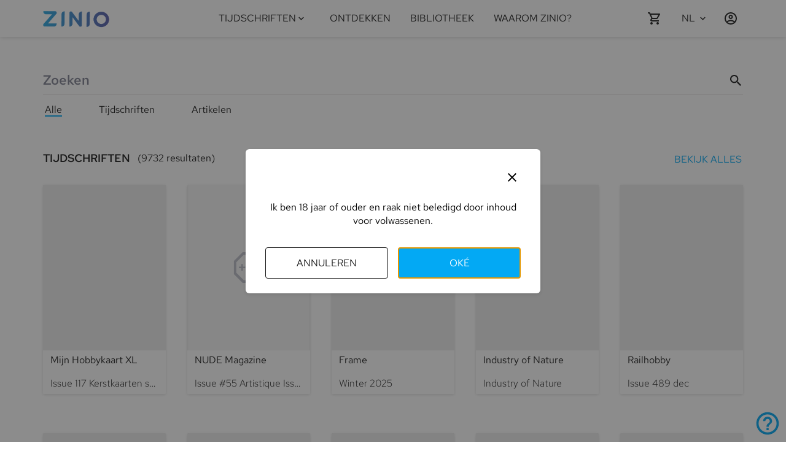

--- FILE ---
content_type: text/html; charset=utf-8
request_url: https://www.zinio.com/nl/search?keyword=0024&filter=all
body_size: 71263
content:
<!DOCTYPE html><style data-styled="true" data-styled-version="6.1.19">html,body{margin:0;padding:0;height:100%;font-family:'RedHatText-Variable','Arial';-webkit-text-size-adjust:100%;}/*!sc*/
*{-webkit-font-smoothing:antialiased;-moz-osx-font-smoothing:grayscale;box-sizing:border-box;}/*!sc*/
body{top:0;left:0;overflow-x:hidden;}/*!sc*/
#reactApp{min-height:100%;display:-webkit-box;display:-webkit-flex;display:-ms-flexbox;display:flex;-webkit-flex-direction:column;-ms-flex-direction:column;flex-direction:column;background-color:#ffffff;}/*!sc*/
h1,h2,h3,h4,h5,h6,p{font-weight:400;color:#1B1B1B;}/*!sc*/
h1{font-size:2rem;}/*!sc*/
h2{font-size:1.375rem;}/*!sc*/
h3{font-size:1.25rem;}/*!sc*/
h4{font-size:1.125rem;margin:1rem 0;}/*!sc*/
p{font-size:1rem;color:#1B1B1B;}/*!sc*/
a{-webkit-text-decoration:none;text-decoration:none;}/*!sc*/
.text-justify{text-align:justify!important;}/*!sc*/
.text-nowrap{white-space:nowrap!important;}/*!sc*/
.text-left{text-align:left!important;}/*!sc*/
.text-right{text-align:right!important;}/*!sc*/
.text-center{text-align:center!important;}/*!sc*/
.text-truncate{overflow:hidden;text-overflow:ellipsis;white-space:nowrap;}/*!sc*/
.scroll-block{overflow:hidden;}/*!sc*/
.no-focus:focus{outline:0;box-shadow:none;}/*!sc*/
.sr-only{position:absolute;width:1px;height:1px;padding:0;margin:-1px;overflow:hidden;clip:rect(0, 0, 0, 0);white-space:nowrap;border:0;}/*!sc*/
@media only screen and (max-width: 992px){html{font-size:14px;}.hide-small-medium{display:none;}}/*!sc*/
@media only screen and (max-width: 576px){.hide-small{display:none;}}/*!sc*/
@media print{body{visibility:hidden;}}/*!sc*/
data-styled.g1[id="sc-global-iMWUS1"]{content:"sc-global-iMWUS1,"}/*!sc*/
.tOGkG{font-family:'RedHatText-Variable';font-weight:400;-webkit-transition:color 0.2s ease-in-out;transition:color 0.2s ease-in-out;color:#1B1B1B;text-transform:none;-webkit-text-decoration:none;text-decoration:none;text-align:inherit;font-style:normal;}/*!sc*/
.cpZpGU{font-family:'RedHatText-Variable';font-weight:400;-webkit-transition:color 0.2s ease-in-out;transition:color 0.2s ease-in-out;color:#1B1B1B;cursor:pointer;text-transform:none;-webkit-text-decoration:none;text-decoration:none;text-align:inherit;font-style:normal;}/*!sc*/
.cpZpGU:hover{color:#03a9f4;}/*!sc*/
.cpZpGU:visited{color:#1B1B1B;}/*!sc*/
data-styled.g5[id="TypographySC-id_kjd8qk"]{content:"tOGkG,cpZpGU,"}/*!sc*/
.bXgQwX{font-size:16px;line-height:18px;}/*!sc*/
data-styled.g9[id="H4Typography-id_kjd8qk"]{content:"bXgQwX,"}/*!sc*/
.gzdrzA{width:1140px;max-width:1140px;display:-webkit-box;display:-webkit-flex;display:-ms-flexbox;display:flex;margin:0 auto;}/*!sc*/
@media only screen and (max-width: 992px){.gzdrzA{width:100%;}}/*!sc*/
@media only screen and (min-width: 993px) and (max-width: 1140px){.gzdrzA{width:100%;}}/*!sc*/
data-styled.g16[id="WidthContainer-id_1jihrj1"]{content:"gzdrzA,"}/*!sc*/
@media only screen and (max-width: 992px){.cUHOjd{padding-left:1rem;padding-right:1rem;}}/*!sc*/
@media only screen and (min-width: 993px) and (max-width: 1140px){.cUHOjd{padding-left:1rem;padding-right:1rem;}}/*!sc*/
data-styled.g18[id="PaddedWidthContainer-id_1jihrj1"]{content:"cUHOjd,"}/*!sc*/
.cIwPQt{display:-webkit-box;display:-webkit-flex;display:-ms-flexbox;display:flex;-webkit-box-pack:center;-ms-flex-pack:center;-webkit-justify-content:center;justify-content:center;-webkit-align-items:center;-webkit-box-align:center;-ms-flex-align:center;align-items:center;padding:0 1rem;cursor:pointer;pointer-events:auto;color:#1B1B1B;}/*!sc*/
.cIwPQt >svg{-webkit-flex-shrink:0;-ms-flex-negative:0;flex-shrink:0;width:17px;height:17px;-webkit-transition:fill 0.2s ease-in-out;transition:fill 0.2s ease-in-out;fill:#1B1B1B;}/*!sc*/
.cIwPQt >svg g>*{fill:#1B1B1B;stroke:#1B1B1B;}/*!sc*/
.cIwPQt >svg+*:not(svg){margin-left:0.3rem;}/*!sc*/
@media only screen and (min-width: 993px){.cIwPQt:hover{color:#03a9f4;}.cIwPQt:hover >svg{fill:#03a9f4;}}/*!sc*/
.nCQxu{display:-webkit-box;display:-webkit-flex;display:-ms-flexbox;display:flex;-webkit-box-pack:center;-ms-flex-pack:center;-webkit-justify-content:center;justify-content:center;-webkit-align-items:center;-webkit-box-align:center;-ms-flex-align:center;align-items:center;padding:0;cursor:pointer;pointer-events:auto;color:#1B1B1B;}/*!sc*/
.nCQxu >svg{-webkit-flex-shrink:0;-ms-flex-negative:0;flex-shrink:0;width:17px;height:17px;-webkit-transition:fill 0.2s ease-in-out;transition:fill 0.2s ease-in-out;fill:#1B1B1B;}/*!sc*/
.nCQxu >svg g>*{fill:#1B1B1B;stroke:#1B1B1B;}/*!sc*/
.nCQxu >svg+*:not(svg){margin-left:0.3rem;}/*!sc*/
@media only screen and (min-width: 993px){.nCQxu:hover{color:#03a9f4;}.nCQxu:hover >svg{fill:#03a9f4;}}/*!sc*/
.gPcMcy{display:-webkit-box;display:-webkit-flex;display:-ms-flexbox;display:flex;-webkit-box-pack:center;-ms-flex-pack:center;-webkit-justify-content:center;justify-content:center;-webkit-align-items:center;-webkit-box-align:center;-ms-flex-align:center;align-items:center;padding:0;cursor:pointer;pointer-events:auto;color:#808393;}/*!sc*/
.gPcMcy >svg{-webkit-flex-shrink:0;-ms-flex-negative:0;flex-shrink:0;width:18px;height:18px;-webkit-transition:fill 0.2s ease-in-out;transition:fill 0.2s ease-in-out;fill:#808393;}/*!sc*/
.gPcMcy >svg g>*{fill:#808393;stroke:#808393;}/*!sc*/
.gPcMcy >svg+*:not(svg){margin-left:0.3rem;}/*!sc*/
@media only screen and (min-width: 993px){.gPcMcy:hover{color:#03a9f4;}.gPcMcy:hover >svg{fill:#03a9f4;}}/*!sc*/
.hKeNKG{display:-webkit-box;display:-webkit-flex;display:-ms-flexbox;display:flex;-webkit-box-pack:center;-ms-flex-pack:center;-webkit-justify-content:center;justify-content:center;-webkit-align-items:center;-webkit-box-align:center;-ms-flex-align:center;align-items:center;padding:0;cursor:pointer;pointer-events:auto;color:#1B1B1B;}/*!sc*/
.hKeNKG >svg{-webkit-flex-shrink:0;-ms-flex-negative:0;flex-shrink:0;width:44px;height:44px;-webkit-transition:fill 0.2s ease-in-out;transition:fill 0.2s ease-in-out;fill:#1B1B1B;}/*!sc*/
.hKeNKG >svg g>*{fill:#1B1B1B;stroke:#1B1B1B;}/*!sc*/
.hKeNKG >svg+*:not(svg){margin-left:0.3rem;}/*!sc*/
@media only screen and (min-width: 993px){.hKeNKG:hover{color:#03a9f4;}.hKeNKG:hover >svg{fill:#03a9f4;}}/*!sc*/
data-styled.g20[id="StyledIcon-id_1x8661q"]{content:"cIwPQt,nCQxu,gPcMcy,hKeNKG,"}/*!sc*/
.ehFGPk{display:-webkit-box;display:-webkit-flex;display:-ms-flexbox;display:flex;-webkit-box-pack:center;-ms-flex-pack:center;-webkit-justify-content:center;justify-content:center;-webkit-align-items:center;-webkit-box-align:center;-ms-flex-align:center;align-items:center;padding:0 1rem;cursor:pointer;pointer-events:auto;color:#1B1B1B;border:none;background:transparent;height:100%;}/*!sc*/
.ehFGPk >svg{-webkit-flex-shrink:0;-ms-flex-negative:0;flex-shrink:0;width:24px;height:24px;-webkit-transition:fill 0.2s ease-in-out;transition:fill 0.2s ease-in-out;fill:#1B1B1B;}/*!sc*/
.ehFGPk >svg g>*{fill:#1B1B1B;stroke:#1B1B1B;}/*!sc*/
.ehFGPk >svg+*:not(svg){margin-left:0.3rem;}/*!sc*/
@media only screen and (min-width: 993px){.ehFGPk:hover{color:#03a9f4;}.ehFGPk:hover >svg{fill:#03a9f4;}}/*!sc*/
data-styled.g21[id="IconButtonSC-id_1x8661q"]{content:"ehFGPk,"}/*!sc*/
.hMxsGM{font-size:14px;line-height:24px;}/*!sc*/
@media only screen and (max-width: 576px){.hMxsGM{font-size:12px;line-height:22px;}}/*!sc*/
data-styled.g23[id="Body2Typography-id_1pbrku5"]{content:"hMxsGM,"}/*!sc*/
.bBFiNv{position:fixed;right:0.5rem;bottom:0.5rem;z-index:10;}/*!sc*/
.bBFiNv .StyledIcon-id_1x8661q{-webkit-transition:all 0.2s ease-in-out;transition:all 0.2s ease-in-out;}/*!sc*/
.bBFiNv .StyledIcon-id_1x8661q >svg{fill:#03a9f4;}/*!sc*/
.bBFiNv .StyledIcon-id_1x8661q:hover{-webkit-transform:scale(1.25);-moz-transform:scale(1.25);-ms-transform:scale(1.25);transform:scale(1.25);}/*!sc*/
data-styled.g40[id="HelpLink-id_guz6r0"]{content:"bBFiNv,"}/*!sc*/
.lqKld{margin:0;padding:0 2rem;list-style:none;display:-webkit-box;display:-webkit-flex;display:-ms-flexbox;display:flex;-webkit-flex-direction:column;-ms-flex-direction:column;flex-direction:column;box-sizing:border-box;height:auto;overflow-y:auto;-webkit-overflow-scrolling:touch;}/*!sc*/
data-styled.g41[id="ListSC-id_198fyp3"]{content:"lqKld,"}/*!sc*/
.hEyGDS{-webkit-text-decoration:none;text-decoration:none;color:inherit;display:-webkit-box;display:-webkit-flex;display:-ms-flexbox;display:flex;-webkit-flex-direction:column;-ms-flex-direction:column;flex-direction:column;-webkit-box-pack:center;-ms-flex-pack:center;-webkit-justify-content:center;justify-content:center;word-break:break-word;}/*!sc*/
data-styled.g42[id="LinkItem-id_18y8laz"]{content:"hEyGDS,"}/*!sc*/
.dyykWA{display:-webkit-box;display:-webkit-flex;display:-ms-flexbox;display:flex;text-align:left;padding:1rem 0;-webkit-flex-shrink:0;-ms-flex-negative:0;flex-shrink:0;color:inherit;}/*!sc*/
.dyykWA .StyledIcon-id_1x8661q{margin-right:0.5rem;padding:0!important;}/*!sc*/
data-styled.g43[id="ListItem-id_18y8laz"]{content:"dyykWA,"}/*!sc*/
.cMlykf{display:-webkit-box;display:-webkit-flex;display:-ms-flexbox;display:flex;min-width:120px;}/*!sc*/
.cMlykf .footer-section-title{margin:1rem 0;}/*!sc*/
@media only screen and (max-width: 576px){.cMlykf{margin:0.5rem 0;}}/*!sc*/
data-styled.g44[id="FooterLinkColumnContainer-id_krzfba"]{content:"cMlykf,"}/*!sc*/
.eVAVQT{margin:1rem 1rem 0 1rem;padding:0;}/*!sc*/
.eVAVQT >.FooterLinkColumnContainer-id_krzfba{display:-webkit-box;display:-webkit-flex;display:-ms-flexbox;display:flex;}/*!sc*/
.eVAVQT .ListItem-id_18y8laz{padding:0 0 0.5rem 0;-webkit-box-pack:end;-ms-flex-pack:end;-webkit-justify-content:flex-end;justify-content:flex-end;}/*!sc*/
.eVAVQT .ListItem-id_18y8laz img{width:110px;height:36px;}/*!sc*/
@media only screen and (min-width: 577px) and (max-width: 992px){.eVAVQT{-webkit-flex-direction:row;-ms-flex-direction:row;flex-direction:row;padding:0;}}/*!sc*/
@media only screen and (max-width: 576px){.eVAVQT .ListItem-id_18y8laz{-webkit-box-pack:start;-ms-flex-pack:start;-webkit-justify-content:flex-start;justify-content:flex-start;}}/*!sc*/
data-styled.g45[id="FooterAppList-id_krzfba"]{content:"eVAVQT,"}/*!sc*/
.kDoOdg{width:100vw;display:-webkit-box;display:-webkit-flex;display:-ms-flexbox;display:flex;background:#F8F9FA;padding:2rem 0;}/*!sc*/
.kDoOdg .ListItem-id_18y8laz{padding:7px 2px;}/*!sc*/
.kDoOdg .PaddedWidthContainer-id_1jihrj1{-webkit-box-pack:justify;-webkit-justify-content:space-between;justify-content:space-between;-webkit-box-flex-wrap:wrap;-webkit-flex-wrap:wrap;-ms-flex-wrap:wrap;flex-wrap:wrap;}/*!sc*/
.kDoOdg .PaddedWidthContainer-id_1jihrj1 .LinkItem-id_18y8laz{padding:0;}/*!sc*/
.kDoOdg .PaddedWidthContainer-id_1jihrj1 >div,.kDoOdg .PaddedWidthContainer-id_1jihrj1 >section{display:-webkit-box;display:-webkit-flex;display:-ms-flexbox;display:flex;-webkit-flex-direction:column;-ms-flex-direction:column;flex-direction:column;}/*!sc*/
.kDoOdg .PaddedWidthContainer-id_1jihrj1 .ListSC-id_198fyp3{padding:0;-ms-overflow-style:none;overflow:auto;}/*!sc*/
.kDoOdg .PaddedWidthContainer-id_1jihrj1 >.ListItem-id_18y8laz{padding:0 1rem;min-width:48px;}/*!sc*/
@media only screen and (min-width: 577px) and (max-width: 992px){.kDoOdg .PaddedWidthContainer-id_1jihrj1{-webkit-box-pack:space-around;-ms-flex-pack:space-around;-webkit-justify-content:space-around;justify-content:space-around;}}/*!sc*/
@media only screen and (max-width: 576px){.kDoOdg .FooterLinkColumnContainer-id_krzfba{-webkit-flex:0 0 50%;-ms-flex:0 0 50%;flex:0 0 50%;}.kDoOdg .FooterLinkColumnContainer-id_krzfba:first-child{-webkit-flex:0 0 100%;-ms-flex:0 0 100%;flex:0 0 100%;}}/*!sc*/
data-styled.g46[id="FooterLinksStyled-id_krzfba"]{content:"kDoOdg,"}/*!sc*/
@media only screen and (min-width: 577px) and (max-width: 992px){.PaHwA{width:100%;}.PaHwA >.FooterAppList-id_krzfba{padding-top:1rem;-webkit-box-pack:space-around;-ms-flex-pack:space-around;-webkit-justify-content:space-around;justify-content:space-around;}.PaHwA >.FooterAppList-id_krzfba >.ListItem-id_18y8laz{-webkit-box-pack:start;-ms-flex-pack:start;-webkit-justify-content:flex-start;justify-content:flex-start;}}/*!sc*/
@media only screen and (max-width: 576px){.PaHwA{-webkit-flex:0 0 50%;-ms-flex:0 0 50%;flex:0 0 50%;}.PaHwA >.FooterAppList-id_krzfba{margin-left:0;}}/*!sc*/
data-styled.g47[id="FooterAppListContainer-id_krzfba"]{content:"PaHwA,"}/*!sc*/
.dVzoFA{display:-webkit-box;display:-webkit-flex;display:-ms-flexbox;display:flex;-webkit-align-items:center;-webkit-box-align:center;-ms-flex-align:center;align-items:center;-webkit-align-content:center;-ms-flex-line-pack:center;align-content:center;}/*!sc*/
.dVzoFA img{max-width:100%;height:60px;object-fit:contain;vertical-align:middle;}/*!sc*/
@media only screen and (max-width: 992px){.dVzoFA{margin-left:0;margin-right:auto;}}/*!sc*/
data-styled.g48[id="FooterLogo-id_krzfba"]{content:"dVzoFA,"}/*!sc*/
.dNpZcR{display:-webkit-box;display:-webkit-flex;display:-ms-flexbox;display:flex;border:none;background:none;padding:0;margin:0;-webkit-box-pack:start;-ms-flex-pack:start;-webkit-justify-content:flex-start;justify-content:flex-start;-webkit-align-items:center;-webkit-box-align:center;-ms-flex-align:center;align-items:center;min-width:44px;min-height:44px;}/*!sc*/
.dNpZcR span{-webkit-align-self:center;-ms-flex-item-align:center;-ms-grid-row-align:center;align-self:center;}/*!sc*/
.dNpZcR label{padding-right:0.5rem;display:-webkit-box;display:-webkit-flex;display:-ms-flexbox;display:flex;-webkit-flex-direction:column;-ms-flex-direction:column;flex-direction:column;-webkit-box-pack:center;-ms-flex-pack:center;-webkit-justify-content:center;justify-content:center;cursor:pointer;}/*!sc*/
.dNpZcR >.StyledIcon-id_1x8661q:first-child{display:none;}/*!sc*/
.dNpZcR:hover{cursor:pointer;}/*!sc*/
.dNpZcR:hover .H4Typography-id_kjd8qk,.dNpZcR:hover .Body1Typography-id_1pbrku5,.dNpZcR:hover .Body2Typography-id_1pbrku5{color:#03a9f4;}/*!sc*/
.dNpZcR:hover >.StyledIcon-id_1x8661q>svg{fill:#03a9f4;}/*!sc*/
.dNpZcR .expanded-icon{margin-left:0.25rem;-webkit-transform:rotate(360deg);-moz-transform:rotate(360deg);-ms-transform:rotate(360deg);transform:rotate(360deg);-webkit-transition:-webkit-transform 100ms ease-in-out;transition:transform 100ms ease-in-out;}/*!sc*/
.dNpZcR .subheaderIcon{display:none;}/*!sc*/
data-styled.g49[id="DropdownControlsSC-id_1by9737"]{content:"dNpZcR,"}/*!sc*/
.fVKLTZ{display:-webkit-box;display:-webkit-flex;display:-ms-flexbox;display:flex;position:relative;-webkit-flex-direction:column;-ms-flex-direction:column;flex-direction:column;-webkit-box-flex:0;-webkit-flex-grow:0;-ms-flex-positive:0;flex-grow:0;-webkit-box-pack:center;-ms-flex-pack:center;-webkit-justify-content:center;justify-content:center;background-color:transparent;}/*!sc*/
.fVKLTZ .dropdown-list{padding:inherit;background-color:#ffffff;min-width:180px;max-height:400px;margin-top:0;margin-bottom:10px;overflow-y:auto;position:absolute;top:100%;bottom:unset;right:0;z-index:1000;-webkit-overflow-scrolling:touch;box-shadow:0 3px 6px rgba(27,27,27, 0.04319829424307036),0 2px 6px rgba(27,27,27, 0.058823529411764705),0 0 4px rgba(27,27,27, 0.04);}/*!sc*/
.fVKLTZ .dropdown-list-enter{max-height:0px;}/*!sc*/
.fVKLTZ .dropdown-list-enter-active{max-height:400px;-webkit-transition:max-height 200ms cubic-bezier(0.55, 0.055, 0.675, 0.19);transition:max-height 200ms cubic-bezier(0.55, 0.055, 0.675, 0.19);}/*!sc*/
.fVKLTZ .dropdown-list-exit-active{max-height:0px;}/*!sc*/
data-styled.g50[id="DropdownSC-id_1by9737"]{content:"fVKLTZ,"}/*!sc*/
.gBrsoY{-webkit-box-flex-wrap:wrap;-webkit-flex-wrap:wrap;-ms-flex-wrap:wrap;flex-wrap:wrap;}/*!sc*/
data-styled.g57[id="ListSCWrap-id_qj9t7c"]{content:"gBrsoY,"}/*!sc*/
.iPtECy{width:100vw;background:#F8F9FA;}/*!sc*/
.iPtECy #footer-copyright{display:-webkit-box;display:-webkit-flex;display:-ms-flexbox;display:flex;-webkit-align-self:center;-ms-flex-item-align:center;-ms-grid-row-align:center;align-self:center;}/*!sc*/
.iPtECy #footer-privacy-links,.iPtECy #footer-social-links{display:-webkit-box;display:-webkit-flex;display:-ms-flexbox;display:flex;-webkit-flex-direction:row;-ms-flex-direction:row;flex-direction:row;-webkit-align-items:center;-webkit-box-align:center;-ms-flex-align:center;align-items:center;padding:0 1rem;}/*!sc*/
.iPtECy #footer-privacy-links >li,.iPtECy #footer-social-links >li{padding:2px 3px;}/*!sc*/
.iPtECy #footer-privacy-links >li .StyledIcon-id_1x8661q,.iPtECy #footer-social-links >li .StyledIcon-id_1x8661q{min-width:44px;min-height:44px;}/*!sc*/
.iPtECy #footer-privacy-links >li{padding:2px 0.5rem;}/*!sc*/
.iPtECy #footer-ns-select{display:-webkit-box;display:-webkit-flex;display:-ms-flexbox;display:flex;}/*!sc*/
.iPtECy #footer-privacy-links button{border:none;background:none;}/*!sc*/
.iPtECy .DropdownSelectItemSC-id_de0wfh{padding:0.1rem 1rem 0.1rem 0;}/*!sc*/
.iPtECy .PaddedWidthContainer-id_1jihrj1{padding-top:0.5em;padding-bottom:0.5em;-webkit-box-pack:justify;-webkit-justify-content:space-between;justify-content:space-between;}/*!sc*/
.iPtECy .ns-label{display:-webkit-box;display:-webkit-flex;display:-ms-flexbox;display:flex;-webkit-align-items:center;-webkit-box-align:center;-ms-flex-align:center;align-items:center;white-space:nowrap;}/*!sc*/
.iPtECy .ns-label span:first-child{display:inline-block;margin:0 -0.4rem 0 0;}/*!sc*/
.iPtECy .ns-label span{margin:0 0.4rem 0 0;}/*!sc*/
@media only screen and (max-width: 992px){.iPtECy .PaddedWidthContainer-id_1jihrj1{-webkit-flex-direction:column-reverse;-ms-flex-direction:column-reverse;flex-direction:column-reverse;}.iPtECy .PaddedWidthContainer-id_1jihrj1 #footer-copyright,.iPtECy .PaddedWidthContainer-id_1jihrj1 #footer-social-links{margin:1rem 0;-webkit-box-pack:center;-ms-flex-pack:center;-webkit-justify-content:center;justify-content:center;}.iPtECy .PaddedWidthContainer-id_1jihrj1 #footer-privacy-links{margin:1rem 0;-webkit-box-pack:space-evenly;-ms-flex-pack:space-evenly;-webkit-justify-content:space-evenly;justify-content:space-evenly;}.iPtECy .PaddedWidthContainer-id_1jihrj1 #footer-ns-select{-webkit-box-pack:center;-ms-flex-pack:center;-webkit-justify-content:center;justify-content:center;}.iPtECy .PaddedWidthContainer-id_1jihrj1 #footer-ns-select .dropdown-list{position:fixed;width:100%;max-height:90vh;right:unset;top:unset;bottom:0;left:0;}}/*!sc*/
data-styled.g58[id="FooterPolicyNsStyled-id_qj9t7c"]{content:"iPtECy,"}/*!sc*/
.lfpWoi{margin-top:auto;margin-bottom:0;}/*!sc*/
.lfpWoi .FooterLinksStyled-id_krzfba+.FooterPolicyNsStyled-id_qj9t7c >.PaddedWidthContainer-id_1jihrj1{border-top:solid 1px rgba(27,27,27,0.1);}/*!sc*/
data-styled.g60[id="FooterStyled-id_1amek0f"]{content:"lfpWoi,"}/*!sc*/
.GYgUH >:first-child{top:0;position:fixed;margin-top:0;}/*!sc*/
.GYgUH+main{padding-top:60px;}/*!sc*/
data-styled.g61[id="ScrollHidingWrapper-id_15ca36u"]{content:"GYgUH,"}/*!sc*/
.jUvfzD{display:-webkit-box;display:-webkit-flex;display:-ms-flexbox;display:flex;-webkit-flex-direction:column;-ms-flex-direction:column;flex-direction:column;-webkit-box-pack:center;-ms-flex-pack:center;-webkit-justify-content:center;justify-content:center;margin:0 1rem;height:100%;}/*!sc*/
.jUvfzD,.jUvfzD >h1{color:#1B1B1B;cursor:pointer;-webkit-transition:color 0.2s ease-in-out;transition:color 0.2s ease-in-out;font-weight:400;-webkit-text-decoration:none;text-decoration:none;-webkit-flex:0 1 auto;-ms-flex:0 1 auto;flex:0 1 auto;word-wrap:break-word;pointer-events:auto;}/*!sc*/
.jUvfzD:hover{color:#03a9f4;}/*!sc*/
.jUvfzD:hover >span{color:#03a9f4;}/*!sc*/
@media only screen and (max-width: 992px){.jUvfzD{padding:1rem 0;-webkit-flex-shrink:0;-ms-flex-negative:0;flex-shrink:0;height:auto;margin:0;-webkit-align-self:flex-start;-ms-flex-item-align:start;align-self:flex-start;}}/*!sc*/
data-styled.g64[id="NavLinkSC-id_2lfmex"]{content:"jUvfzD,"}/*!sc*/
.fVUOeo{border:none;background:none;background-color:transparent;display:-webkit-box;display:-webkit-flex;display:-ms-flexbox;display:flex;height:100%;cursor:pointer;-webkit-align-items:center;-webkit-box-align:center;-ms-flex-align:center;align-items:center;-webkit-box-pack:center;-ms-flex-pack:center;-webkit-justify-content:center;justify-content:center;color:#1B1B1B;}/*!sc*/
.fVUOeo >.StyledIcon-id_1x8661q,.fVUOeo >span{color:inherit;position:relative;display:-webkit-box;display:-webkit-flex;display:-ms-flexbox;display:flex;-webkit-flex-direction:column;-ms-flex-direction:column;flex-direction:column;-webkit-box-pack:center;-ms-flex-pack:center;-webkit-justify-content:center;justify-content:center;height:100%;text-align:center;}/*!sc*/
.fVUOeo >.StyledIcon-id_1x8661q{padding:0;-webkit-transform:rotate(360deg);-moz-transform:rotate(360deg);-ms-transform:rotate(360deg);transform:rotate(360deg);-webkit-transition:-webkit-transform 100ms ease-in-out;transition:transform 100ms ease-in-out;}/*!sc*/
.fVUOeo:hover .H4Typography-id_kjd8qk,.fVUOeo:hover .Body2Typography-id_1pbrku5{color:#03a9f4!important;}/*!sc*/
.fVUOeo:hover >.StyledIcon-id_1x8661q svg{fill:#03a9f4!important;}/*!sc*/
data-styled.g65[id="DropdownToggle-id_oeeplh"]{content:"fVUOeo,"}/*!sc*/
.fUxuKA{margin:0 1rem;height:100%;-ms-overflow-style:-ms-autohiding-scrollbar;}/*!sc*/
.fUxuKA div.magazines-dropdown-menu-toggle{padding-left:0.5rem;}/*!sc*/
.fUxuKA div.magazines-dropdown-menu{position:fixed;top:60px;height:auto;max-height:600px;overflow-y:auto;z-index:2;}/*!sc*/
.fUxuKA div.magazines-dropdown-menu div.magazines-dropdown-menu-title{padding:1rem 0;border-bottom:1px solid rgba(0, 0, 0, 0.1);}/*!sc*/
.fUxuKA div.magazines-dropdown-menu-vertical{width:260px;margin-left:-24px;}/*!sc*/
.fUxuKA div.magazines-dropdown-menu-horizontal{width:850px;margin-left:-220px;}/*!sc*/
@media only screen and (max-height: 720px){.fUxuKA div.magazines-dropdown-menu{max-height:500px;}}/*!sc*/
.fUxuKA div.magazines-dropdown-menu-enter{max-height:0;}/*!sc*/
.fUxuKA div.magazines-dropdown-menu-enter-active{max-height:550px;-webkit-transition:max-height 200ms cubic-bezier(0.55, 0.055, 0.675, 0.19);transition:max-height 200ms cubic-bezier(0.55, 0.055, 0.675, 0.19);}/*!sc*/
.fUxuKA div.magazines-dropdown-menu-exit-active{max-height:0;}/*!sc*/
data-styled.g78[id="MagazinesDropdownMenuStyled-id_12tjhpx"]{content:"fUxuKA,"}/*!sc*/
.dtyJzE{display:-webkit-box;display:-webkit-flex;display:-ms-flexbox;display:flex;padding-left:1rem;}/*!sc*/
.dtyJzE button{height:100%;}/*!sc*/
@media only screen and (max-width: 992px){.dtyJzE .dropdown-list{max-height:calc(100vh - 60px);}}/*!sc*/
data-styled.g80[id="LanguageSelectorStyled-id_nxti7z"]{content:"dtyJzE,"}/*!sc*/
.dSOyUB{display:-webkit-box;display:-webkit-flex;display:-ms-flexbox;display:flex;height:100%;-webkit-box-pack:start;-ms-flex-pack:start;-webkit-justify-content:flex-start;justify-content:flex-start;-webkit-transition:width 300ms;transition:width 300ms;width:auto;max-width:172px;-webkit-flex-basis:auto;-ms-flex-preferred-size:auto;flex-basis:auto;z-index:1;}/*!sc*/
@media only screen and (min-width: 993px){.dSOyUB #user-logIn{padding:0 0 0 1rem;min-width:56px;}}/*!sc*/
data-styled.g83[id="IconsContainer-id_9rzwp3"]{content:"dSOyUB,"}/*!sc*/
.hExnqg{display:none;margin-right:-1rem;}/*!sc*/
.hExnqg div.sidebar-nav{display:-webkit-box;display:-webkit-flex;display:-ms-flexbox;display:flex;position:absolute;top:0;left:0;width:300px;z-index:3;height:calc(var(--vh, 1vh) * 100);-webkit-flex-direction:column;-ms-flex-direction:column;flex-direction:column;background-color:#ffffff;box-shadow:0 3px 6px rgba(27,27,27, 0.04319829424307036),0 2px 6px rgba(27,27,27, 0.058823529411764705),0 0 4px rgba(27,27,27, 0.04);}/*!sc*/
.hExnqg div.sidebar-nav >section{position:fixed;display:-webkit-box;display:-webkit-flex;display:-ms-flexbox;display:flex;-webkit-flex-direction:column;-ms-flex-direction:column;flex-direction:column;-webkit-flex-shrink:0;-ms-flex-negative:0;flex-shrink:0;width:300px;-webkit-align-self:center;-ms-flex-item-align:center;-ms-grid-row-align:center;align-self:center;z-index:1;}/*!sc*/
.hExnqg div.sidebar-nav >section >div:first-child{display:-webkit-box;display:-webkit-flex;display:-ms-flexbox;display:flex;}/*!sc*/
.hExnqg div.sidebar-nav >section >div:first-child .StyledIcon-id_1x8661q{width:60px;height:60px;margin-left:auto;}/*!sc*/
.hExnqg div.sidebar-nav >nav{display:-webkit-box;display:-webkit-flex;display:-ms-flexbox;display:flex;-webkit-flex-direction:column;-ms-flex-direction:column;flex-direction:column;margin-top:70px;padding:0 1rem;overflow:auto;-webkit-overflow-scrolling:touch;}/*!sc*/
.hExnqg div.sidebar-nav >nav >a{display:-webkit-box;display:-webkit-flex;display:-ms-flexbox;display:flex;-webkit-flex-shrink:0;-ms-flex-negative:0;flex-shrink:0;}/*!sc*/
.hExnqg div.sidebar-nav >nav >h5{margin:1rem 0;}/*!sc*/
.hExnqg div.sidebar-nav-enter{left:-304px;}/*!sc*/
.hExnqg div.sidebar-nav-enter-active{left:0;-webkit-transition:left 300ms ease-in-out;transition:left 300ms ease-in-out;}/*!sc*/
.hExnqg div.sidebar-nav-exit-active{left:-304px;-webkit-transition:left 300ms ease-in-out;transition:left 300ms ease-in-out;}/*!sc*/
data-styled.g85[id="SidebarNavStyled-id_15xoys0"]{content:"hExnqg,"}/*!sc*/
.bppIKf{display:-webkit-box;display:-webkit-flex;display:-ms-flexbox;display:flex;width:1140px;max-width:1140px;height:100%;margin:0 auto;}/*!sc*/
.bppIKf .publisher-name{font-size:2rem;}/*!sc*/
@media only screen and (min-width: 993px) and (max-width: 1140px){.bppIKf{width:100%;}}/*!sc*/
@media only screen and (max-width: 992px){.bppIKf{width:100%;}.bppIKf >.NavLinkSC-id_2lfmex,.bppIKf >.MagazinesDropdownMenuStyled-id_12tjhpx{display:none;}.bppIKf .SidebarNavStyled-id_15xoys0{display:-webkit-box;display:-webkit-flex;display:-ms-flexbox;display:flex;}}/*!sc*/
data-styled.g86[id="HeaderNavStyled-id_cxuweq"]{content:"bppIKf,"}/*!sc*/
.bURsFo{display:-webkit-box;display:-webkit-flex;display:-ms-flexbox;display:flex;-webkit-align-items:center;-webkit-box-align:center;-ms-flex-align:center;align-items:center;-webkit-align-content:center;-ms-flex-line-pack:center;align-content:center;}/*!sc*/
.bURsFo a{cursor:pointer;pointer-events:auto;}/*!sc*/
.bURsFo img{max-width:100%;max-height:50px;object-fit:contain;vertical-align:middle;}/*!sc*/
@media only screen and (min-width: 993px){.bURsFo{min-width:200px;}}/*!sc*/
@media only screen and (max-width: 992px){.bURsFo{margin-left:1rem;margin-right:auto;}}/*!sc*/
data-styled.g87[id="HeaderLogo-id_cxuweq"]{content:"bURsFo,"}/*!sc*/
.hpRAbI{display:-webkit-box;display:-webkit-flex;display:-ms-flexbox;display:flex;-webkit-align-items:center;-webkit-box-align:center;-ms-flex-align:center;align-items:center;-webkit-align-content:center;-ms-flex-line-pack:center;align-content:center;-webkit-box-pack:center;-ms-flex-pack:center;-webkit-justify-content:center;justify-content:center;-webkit-flex:1 1 auto;-ms-flex:1 1 auto;flex:1 1 auto;}/*!sc*/
.hpRAbI >h1{display:-webkit-box;display:-webkit-flex;display:-ms-flexbox;display:flex;font-size:2rem;-webkit-align-items:center;-webkit-box-align:center;-ms-flex-align:center;align-items:center;margin:0;}/*!sc*/
@media only screen and (max-width: 992px){.hpRAbI{display:none;margin-left:0;}}/*!sc*/
data-styled.g88[id="HeaderMenu-id_cxuweq"]{content:"hpRAbI,"}/*!sc*/
.DEjIs{display:-webkit-box;display:-webkit-flex;display:-ms-flexbox;display:flex;-webkit-align-items:center;-webkit-box-align:center;-ms-flex-align:center;align-items:center;-webkit-align-content:center;-ms-flex-line-pack:center;align-content:center;-webkit-box-pack:end;-ms-flex-pack:end;-webkit-justify-content:flex-end;justify-content:flex-end;-webkit-flex:initial;-ms-flex:initial;flex:initial;}/*!sc*/
.DEjIs >i+span{margin:0 1rem;}/*!sc*/
.DEjIs >h1{display:-webkit-box;display:-webkit-flex;display:-ms-flexbox;display:flex;font-size:2rem;-webkit-align-items:center;-webkit-box-align:center;-ms-flex-align:center;align-items:center;margin:0;}/*!sc*/
@media only screen and (min-width: 993px){.DEjIs{min-width:200px;}}/*!sc*/
@media only screen and (max-width: 992px){.DEjIs .ExpandableSearchStyled-id_bs9ryo{display:none;}}/*!sc*/
data-styled.g89[id="HeaderSettingsContainer-id_cxuweq"]{content:"DEjIs,"}/*!sc*/
.bJxBPX{display:-webkit-box;display:-webkit-flex;display:-ms-flexbox;display:flex;width:100vw;height:60px;background:#ffffff;z-index:10;box-shadow:0 3px 6px rgba(27,27,27, 0.04319829424307036),0 2px 6px rgba(27,27,27, 0.058823529411764705),0 0 4px rgba(27,27,27, 0.04);}/*!sc*/
@media only screen and (min-width: 993px){.bJxBPX{padding:2px 1rem;}}/*!sc*/
data-styled.g90[id="HeaderStyled-id_1ygp99c"]{content:"bJxBPX,"}/*!sc*/
.dbdMmn{--toastify-color-dark:#1B1B1B;--toastify-color-success:#00806f;--toastify-color-warning:#FFB74D;--toastify-color-error:#d01632;--toastify-toast-width:480px;--toastify-font-family:'RedHatText-Variable';--toastify-z-index:22;--toastify-text-color-light:#1B1B1B;}/*!sc*/
.dbdMmn .Toastify__toast{font-size:16px;}/*!sc*/
.dbdMmn .Toastify__toast-icon{-webkit-margin-end:15px;-webkit-margin-end:15px;margin-inline-end:15px;}/*!sc*/
.dbdMmn .Toastify__close-button{position:static;margin-left:1rem;min-width:44px;min-height:44px;}/*!sc*/
.dbdMmn .Toastify__close-button:focus-visible{outline:revert;}/*!sc*/
.dbdMmn .Toastify__close-button>svg{height:20px;width:20px;}/*!sc*/
data-styled.g92[id="ToastContainerStyled-id_dhcq6e"]{content:"dbdMmn,"}/*!sc*/
.iCJync{display:-webkit-box;display:-webkit-flex;display:-ms-flexbox;display:flex;width:100vw;-webkit-flex-direction:column;-ms-flex-direction:column;flex-direction:column;}/*!sc*/
.iCJync >div:first-child{display:-webkit-box;display:-webkit-flex;display:-ms-flexbox;display:flex;-webkit-flex-direction:column;-ms-flex-direction:column;flex-direction:column;-webkit-flex:1 0 auto;-ms-flex:1 0 auto;flex:1 0 auto;-ms-overflow-style:none;}/*!sc*/
data-styled.g113[id="ContentWrapper-id_obq0yd"]{content:"iCJync,"}/*!sc*/
</style><!DOCTYPE html><html class="NEWSSTAND" lang="nl-NL"><head><title>Zoeken - ZINIO</title><meta charSet="UTF-8"/><meta name="viewport" content="width=device-width, initial-scale=1, maximum-scale=5.0"/><meta name="facebook-domain-verification" content="lys6a3t4qpbzbavixu7302e10rsndb"/><script type="text/javascript" id="readCookieConsent">
                        let consentCookie = document.cookie.replace(/(?:(?:^|.*;\s*)zinio-cookie-consent\s*\=\s*([^;]*).*$)|^.*$/, "$1");
                        let decodedConsentCookie = undefined;
                        if (consentCookie) {
                            try {
                                decodedConsentCookie = JSON.parse(decodeURIComponent(consentCookie));
                            } catch (error) {
                                console.error('Error parsing consent cookie:', error);
                            }
                        }</script><script>
                                let currentConsentHash = '162dd810722b14283a8890052e01ae24';
                                if (decodedConsentCookie && currentConsentHash !== decodedConsentCookie.version) {
                                    document.cookie = 'zinio-cookie-consent=; expires=Thu, 01 Jan 1970 00:00:00 UTC; path=/;';
                                    decodedConsentCookie = undefined;
                                }</script><script>
                    // MSIE IE10 or older Trident IE11
                    if (window.navigator.userAgent.match(/(MSIE|Trident)/)) {
                        console.info('IE browser detected, redirecting to /not-supported');
                        window.location.href = window.location.protocol + '//' + window.location.host + '/not-supported';
                    }</script><script>window.dataLayer = [{
                                            advancedCookieConsent: true,
                                            projectId: 99,
                                            newsstandId: 111,
                                            GA4: 'G-T73MB9L7P9',
                                            localyticsId: 'undefined',
                                            localyticsPushKey: '',
                                            clarityId: '4dh6khjznt',
                                            sleeknoteId: '107506',
                                            serviceWorkerName: 'sw_web_4.174.1.js',
                                            ...(true && {
                                                    snowplow_url: 'https://d1fc8wv8zag5ca.cloudfront.net/2.10.2/sp.js',
                                                    snowplow_collector: 'collector.datacloud.zinio.com',
                                                    snowplow_app_id: 'zinio_web',
                                                    snowplow_schema: 'iglu:com.adjust/install/jsonschema/1-0-0',
                                                    snowplow_context_variables: { "brandShort": "TESTBS", "Platform": "Web", "Content": "Magazine", "Product": "Website" },
                                            }),
                                            ...(false && {
                                                source_point_base_endpoint: 'undefined',
                                                source_point_property_href: 'undefined',
                                                source_point_site_key: 'undefined',
                                                source_point_consent_language: 'undefined',
                                                source_point_privacy_redirect_url: 'undefined',
                                                source_point_integrator_id: 'undefined'
                                            }),
                                            ...(true && {
                                                trafficJunkyId: '1006486391',
                                            }),
                                            ...(true && {
                                                redditPixelId: 'a2_fbt4ckq0e705',
                                            }),
                                            isZendeskChatEnabled: true,
                                        }];</script><script>(function(w,d,s,l,i){w[l]=w[l]||[];w[l].push({'gtm.start':
                                            new Date().getTime(),event:'gtm.js'});var f=d.getElementsByTagName(s)[0],
                                            j=d.createElement(s),dl=l!='dataLayer'?'&l='+l:'';j.async=true;j.src=
                                                'https://www.googletagmanager.com/gtm.js?id='+i+dl;f.parentNode.insertBefore(j,f);
                                        })(window,document,'script','dataLayer', 'GTM-W2TLTBX');</script><script type="application/ld+json">{
  "@context": "https://schema.org",
  "@type": "Organization",
  "name": "Zinio",
  "legalName": "ZINIO LLC",
  "url": "https://www.zinio.com/nl",
  "logo": {
    "@type": "ImageObject",
    "url": "https://admin-project-assets.ziniopro.com/99/20190516161716-Zinio_WebTopNavLogo.png",
    "caption": "Zinio logo"
  },
  "description": "Read your magazines anytime, anywhere. Over 10000 magazines at your fingertips on the world's largest digital magazine newsstand.",
  "foundingDate": "2001-02",
  "foundingLocation": {
    "@type": "Place",
    "address": {
      "@type": "PostalAddress",
      "addressLocality": "San Francisco",
      "addressRegion": "CA",
      "addressCountry": "USA"
    }
  },
  "founder": {
    "@type": "Person",
    "name": "Raul Suarez"
  },
  "address": {
    "@type": "PostalAddress",
    "streetAddress": "Zinio, LLC. | 7900 International Drive, Suite 800",
    "addressLocality": "Bloomington",
    "addressRegion": "MN",
    "addressCountry": "USA",
    "postalCode": "55425",
    "telephone": "+1.651.639.0662"
  },
  "sameAs": [
    "https://www.facebook.com/zinio",
    "https://twitter.com/zinio",
    "https://www.instagram.com/zinio"
  ],
  "potentialAction": {
    "@type": "SearchAction",
    "target": "https://www.zinio.com/nl/search?sq=%7Bquery%7D&sf=all",
    "query": "required"
  }
}</script><script type="text/javascript">window.NREUM||(NREUM={});NREUM.info = {"agent":"","beacon":"bam.nr-data.net","errorBeacon":"bam.nr-data.net","licenseKey":"63c5c08a3f","applicationID":"574789127","agentToken":null,"applicationTime":11.691464,"transactionName":"YFdTZEsFD0NRB0MKVlkddEhJFgRDQw5ETH5yZh4fAwoSU18AUktiVh9LbWIFTEptSWwCFE1valEUHjwZHEsNDUpUXVVVET8AHUo5bAIUTW8YDxYXBFFCB18=","queueTime":0,"ttGuid":"a5732cb4a8013b84"}; (window.NREUM||(NREUM={})).init={privacy:{cookies_enabled:true},ajax:{deny_list:["bam.nr-data.net"]},feature_flags:["soft_nav"],distributed_tracing:{enabled:true}};(window.NREUM||(NREUM={})).loader_config={agentID:"594630026",accountID:"1228653",trustKey:"1228653",xpid:"VQQFWVBWCxAFU1VVDwgGVFM=",licenseKey:"63c5c08a3f",applicationID:"574789127",browserID:"594630026"};;/*! For license information please see nr-loader-spa-1.308.0.min.js.LICENSE.txt */
(()=>{var e,t,r={384:(e,t,r)=>{"use strict";r.d(t,{NT:()=>a,US:()=>u,Zm:()=>o,bQ:()=>d,dV:()=>c,pV:()=>l});var n=r(6154),i=r(1863),s=r(1910);const a={beacon:"bam.nr-data.net",errorBeacon:"bam.nr-data.net"};function o(){return n.gm.NREUM||(n.gm.NREUM={}),void 0===n.gm.newrelic&&(n.gm.newrelic=n.gm.NREUM),n.gm.NREUM}function c(){let e=o();return e.o||(e.o={ST:n.gm.setTimeout,SI:n.gm.setImmediate||n.gm.setInterval,CT:n.gm.clearTimeout,XHR:n.gm.XMLHttpRequest,REQ:n.gm.Request,EV:n.gm.Event,PR:n.gm.Promise,MO:n.gm.MutationObserver,FETCH:n.gm.fetch,WS:n.gm.WebSocket},(0,s.i)(...Object.values(e.o))),e}function d(e,t){let r=o();r.initializedAgents??={},t.initializedAt={ms:(0,i.t)(),date:new Date},r.initializedAgents[e]=t}function u(e,t){o()[e]=t}function l(){return function(){let e=o();const t=e.info||{};e.info={beacon:a.beacon,errorBeacon:a.errorBeacon,...t}}(),function(){let e=o();const t=e.init||{};e.init={...t}}(),c(),function(){let e=o();const t=e.loader_config||{};e.loader_config={...t}}(),o()}},782:(e,t,r)=>{"use strict";r.d(t,{T:()=>n});const n=r(860).K7.pageViewTiming},860:(e,t,r)=>{"use strict";r.d(t,{$J:()=>u,K7:()=>c,P3:()=>d,XX:()=>i,Yy:()=>o,df:()=>s,qY:()=>n,v4:()=>a});const n="events",i="jserrors",s="browser/blobs",a="rum",o="browser/logs",c={ajax:"ajax",genericEvents:"generic_events",jserrors:i,logging:"logging",metrics:"metrics",pageAction:"page_action",pageViewEvent:"page_view_event",pageViewTiming:"page_view_timing",sessionReplay:"session_replay",sessionTrace:"session_trace",softNav:"soft_navigations",spa:"spa"},d={[c.pageViewEvent]:1,[c.pageViewTiming]:2,[c.metrics]:3,[c.jserrors]:4,[c.spa]:5,[c.ajax]:6,[c.sessionTrace]:7,[c.softNav]:8,[c.sessionReplay]:9,[c.logging]:10,[c.genericEvents]:11},u={[c.pageViewEvent]:a,[c.pageViewTiming]:n,[c.ajax]:n,[c.spa]:n,[c.softNav]:n,[c.metrics]:i,[c.jserrors]:i,[c.sessionTrace]:s,[c.sessionReplay]:s,[c.logging]:o,[c.genericEvents]:"ins"}},944:(e,t,r)=>{"use strict";r.d(t,{R:()=>i});var n=r(3241);function i(e,t){"function"==typeof console.debug&&(console.debug("New Relic Warning: https://github.com/newrelic/newrelic-browser-agent/blob/main/docs/warning-codes.md#".concat(e),t),(0,n.W)({agentIdentifier:null,drained:null,type:"data",name:"warn",feature:"warn",data:{code:e,secondary:t}}))}},993:(e,t,r)=>{"use strict";r.d(t,{A$:()=>s,ET:()=>a,TZ:()=>o,p_:()=>i});var n=r(860);const i={ERROR:"ERROR",WARN:"WARN",INFO:"INFO",DEBUG:"DEBUG",TRACE:"TRACE"},s={OFF:0,ERROR:1,WARN:2,INFO:3,DEBUG:4,TRACE:5},a="log",o=n.K7.logging},1541:(e,t,r)=>{"use strict";r.d(t,{U:()=>i,f:()=>n});const n={MFE:"MFE",BA:"BA"};function i(e,t){if(2!==t?.harvestEndpointVersion)return{};const r=t.agentRef.runtime.appMetadata.agents[0].entityGuid;return e?{"source.id":e.id,"source.name":e.name,"source.type":e.type,"parent.id":e.parent?.id||r,"parent.type":e.parent?.type||n.BA}:{"entity.guid":r,appId:t.agentRef.info.applicationID}}},1687:(e,t,r)=>{"use strict";r.d(t,{Ak:()=>d,Ze:()=>h,x3:()=>u});var n=r(3241),i=r(7836),s=r(3606),a=r(860),o=r(2646);const c={};function d(e,t){const r={staged:!1,priority:a.P3[t]||0};l(e),c[e].get(t)||c[e].set(t,r)}function u(e,t){e&&c[e]&&(c[e].get(t)&&c[e].delete(t),p(e,t,!1),c[e].size&&f(e))}function l(e){if(!e)throw new Error("agentIdentifier required");c[e]||(c[e]=new Map)}function h(e="",t="feature",r=!1){if(l(e),!e||!c[e].get(t)||r)return p(e,t);c[e].get(t).staged=!0,f(e)}function f(e){const t=Array.from(c[e]);t.every(([e,t])=>t.staged)&&(t.sort((e,t)=>e[1].priority-t[1].priority),t.forEach(([t])=>{c[e].delete(t),p(e,t)}))}function p(e,t,r=!0){const a=e?i.ee.get(e):i.ee,c=s.i.handlers;if(!a.aborted&&a.backlog&&c){if((0,n.W)({agentIdentifier:e,type:"lifecycle",name:"drain",feature:t}),r){const e=a.backlog[t],r=c[t];if(r){for(let t=0;e&&t<e.length;++t)g(e[t],r);Object.entries(r).forEach(([e,t])=>{Object.values(t||{}).forEach(t=>{t[0]?.on&&t[0]?.context()instanceof o.y&&t[0].on(e,t[1])})})}}a.isolatedBacklog||delete c[t],a.backlog[t]=null,a.emit("drain-"+t,[])}}function g(e,t){var r=e[1];Object.values(t[r]||{}).forEach(t=>{var r=e[0];if(t[0]===r){var n=t[1],i=e[3],s=e[2];n.apply(i,s)}})}},1738:(e,t,r)=>{"use strict";r.d(t,{U:()=>f,Y:()=>h});var n=r(3241),i=r(9908),s=r(1863),a=r(944),o=r(5701),c=r(3969),d=r(8362),u=r(860),l=r(4261);function h(e,t,r,s){const h=s||r;!h||h[e]&&h[e]!==d.d.prototype[e]||(h[e]=function(){(0,i.p)(c.xV,["API/"+e+"/called"],void 0,u.K7.metrics,r.ee),(0,n.W)({agentIdentifier:r.agentIdentifier,drained:!!o.B?.[r.agentIdentifier],type:"data",name:"api",feature:l.Pl+e,data:{}});try{return t.apply(this,arguments)}catch(e){(0,a.R)(23,e)}})}function f(e,t,r,n,a){const o=e.info;null===r?delete o.jsAttributes[t]:o.jsAttributes[t]=r,(a||null===r)&&(0,i.p)(l.Pl+n,[(0,s.t)(),t,r],void 0,"session",e.ee)}},1741:(e,t,r)=>{"use strict";r.d(t,{W:()=>s});var n=r(944),i=r(4261);class s{#e(e,...t){if(this[e]!==s.prototype[e])return this[e](...t);(0,n.R)(35,e)}addPageAction(e,t){return this.#e(i.hG,e,t)}register(e){return this.#e(i.eY,e)}recordCustomEvent(e,t){return this.#e(i.fF,e,t)}setPageViewName(e,t){return this.#e(i.Fw,e,t)}setCustomAttribute(e,t,r){return this.#e(i.cD,e,t,r)}noticeError(e,t){return this.#e(i.o5,e,t)}setUserId(e,t=!1){return this.#e(i.Dl,e,t)}setApplicationVersion(e){return this.#e(i.nb,e)}setErrorHandler(e){return this.#e(i.bt,e)}addRelease(e,t){return this.#e(i.k6,e,t)}log(e,t){return this.#e(i.$9,e,t)}start(){return this.#e(i.d3)}finished(e){return this.#e(i.BL,e)}recordReplay(){return this.#e(i.CH)}pauseReplay(){return this.#e(i.Tb)}addToTrace(e){return this.#e(i.U2,e)}setCurrentRouteName(e){return this.#e(i.PA,e)}interaction(e){return this.#e(i.dT,e)}wrapLogger(e,t,r){return this.#e(i.Wb,e,t,r)}measure(e,t){return this.#e(i.V1,e,t)}consent(e){return this.#e(i.Pv,e)}}},1863:(e,t,r)=>{"use strict";function n(){return Math.floor(performance.now())}r.d(t,{t:()=>n})},1910:(e,t,r)=>{"use strict";r.d(t,{i:()=>s});var n=r(944);const i=new Map;function s(...e){return e.every(e=>{if(i.has(e))return i.get(e);const t="function"==typeof e?e.toString():"",r=t.includes("[native code]"),s=t.includes("nrWrapper");return r||s||(0,n.R)(64,e?.name||t),i.set(e,r),r})}},2555:(e,t,r)=>{"use strict";r.d(t,{D:()=>o,f:()=>a});var n=r(384),i=r(8122);const s={beacon:n.NT.beacon,errorBeacon:n.NT.errorBeacon,licenseKey:void 0,applicationID:void 0,sa:void 0,queueTime:void 0,applicationTime:void 0,ttGuid:void 0,user:void 0,account:void 0,product:void 0,extra:void 0,jsAttributes:{},userAttributes:void 0,atts:void 0,transactionName:void 0,tNamePlain:void 0};function a(e){try{return!!e.licenseKey&&!!e.errorBeacon&&!!e.applicationID}catch(e){return!1}}const o=e=>(0,i.a)(e,s)},2614:(e,t,r)=>{"use strict";r.d(t,{BB:()=>a,H3:()=>n,g:()=>d,iL:()=>c,tS:()=>o,uh:()=>i,wk:()=>s});const n="NRBA",i="SESSION",s=144e5,a=18e5,o={STARTED:"session-started",PAUSE:"session-pause",RESET:"session-reset",RESUME:"session-resume",UPDATE:"session-update"},c={SAME_TAB:"same-tab",CROSS_TAB:"cross-tab"},d={OFF:0,FULL:1,ERROR:2}},2646:(e,t,r)=>{"use strict";r.d(t,{y:()=>n});class n{constructor(e){this.contextId=e}}},2843:(e,t,r)=>{"use strict";r.d(t,{G:()=>s,u:()=>i});var n=r(3878);function i(e,t=!1,r,i){(0,n.DD)("visibilitychange",function(){if(t)return void("hidden"===document.visibilityState&&e());e(document.visibilityState)},r,i)}function s(e,t,r){(0,n.sp)("pagehide",e,t,r)}},3241:(e,t,r)=>{"use strict";r.d(t,{W:()=>s});var n=r(6154);const i="newrelic";function s(e={}){try{n.gm.dispatchEvent(new CustomEvent(i,{detail:e}))}catch(e){}}},3304:(e,t,r)=>{"use strict";r.d(t,{A:()=>s});var n=r(7836);const i=()=>{const e=new WeakSet;return(t,r)=>{if("object"==typeof r&&null!==r){if(e.has(r))return;e.add(r)}return r}};function s(e){try{return JSON.stringify(e,i())??""}catch(e){try{n.ee.emit("internal-error",[e])}catch(e){}return""}}},3333:(e,t,r)=>{"use strict";r.d(t,{$v:()=>u,TZ:()=>n,Xh:()=>c,Zp:()=>i,kd:()=>d,mq:()=>o,nf:()=>a,qN:()=>s});const n=r(860).K7.genericEvents,i=["auxclick","click","copy","keydown","paste","scrollend"],s=["focus","blur"],a=4,o=1e3,c=2e3,d=["PageAction","UserAction","BrowserPerformance"],u={RESOURCES:"experimental.resources",REGISTER:"register"}},3434:(e,t,r)=>{"use strict";r.d(t,{Jt:()=>s,YM:()=>d});var n=r(7836),i=r(5607);const s="nr@original:".concat(i.W),a=50;var o=Object.prototype.hasOwnProperty,c=!1;function d(e,t){return e||(e=n.ee),r.inPlace=function(e,t,n,i,s){n||(n="");const a="-"===n.charAt(0);for(let o=0;o<t.length;o++){const c=t[o],d=e[c];l(d)||(e[c]=r(d,a?c+n:n,i,c,s))}},r.flag=s,r;function r(t,r,n,c,d){return l(t)?t:(r||(r=""),nrWrapper[s]=t,function(e,t,r){if(Object.defineProperty&&Object.keys)try{return Object.keys(e).forEach(function(r){Object.defineProperty(t,r,{get:function(){return e[r]},set:function(t){return e[r]=t,t}})}),t}catch(e){u([e],r)}for(var n in e)o.call(e,n)&&(t[n]=e[n])}(t,nrWrapper,e),nrWrapper);function nrWrapper(){var s,o,l,h;let f;try{o=this,s=[...arguments],l="function"==typeof n?n(s,o):n||{}}catch(t){u([t,"",[s,o,c],l],e)}i(r+"start",[s,o,c],l,d);const p=performance.now();let g;try{return h=t.apply(o,s),g=performance.now(),h}catch(e){throw g=performance.now(),i(r+"err",[s,o,e],l,d),f=e,f}finally{const e=g-p,t={start:p,end:g,duration:e,isLongTask:e>=a,methodName:c,thrownError:f};t.isLongTask&&i("long-task",[t,o],l,d),i(r+"end",[s,o,h],l,d)}}}function i(r,n,i,s){if(!c||t){var a=c;c=!0;try{e.emit(r,n,i,t,s)}catch(t){u([t,r,n,i],e)}c=a}}}function u(e,t){t||(t=n.ee);try{t.emit("internal-error",e)}catch(e){}}function l(e){return!(e&&"function"==typeof e&&e.apply&&!e[s])}},3606:(e,t,r)=>{"use strict";r.d(t,{i:()=>s});var n=r(9908);s.on=a;var i=s.handlers={};function s(e,t,r,s){a(s||n.d,i,e,t,r)}function a(e,t,r,i,s){s||(s="feature"),e||(e=n.d);var a=t[s]=t[s]||{};(a[r]=a[r]||[]).push([e,i])}},3738:(e,t,r)=>{"use strict";r.d(t,{He:()=>i,Kp:()=>o,Lc:()=>d,Rz:()=>u,TZ:()=>n,bD:()=>s,d3:()=>a,jx:()=>l,sl:()=>h,uP:()=>c});const n=r(860).K7.sessionTrace,i="bstResource",s="resource",a="-start",o="-end",c="fn"+a,d="fn"+o,u="pushState",l=1e3,h=3e4},3785:(e,t,r)=>{"use strict";r.d(t,{R:()=>c,b:()=>d});var n=r(9908),i=r(1863),s=r(860),a=r(3969),o=r(993);function c(e,t,r={},c=o.p_.INFO,d=!0,u,l=(0,i.t)()){(0,n.p)(a.xV,["API/logging/".concat(c.toLowerCase(),"/called")],void 0,s.K7.metrics,e),(0,n.p)(o.ET,[l,t,r,c,d,u],void 0,s.K7.logging,e)}function d(e){return"string"==typeof e&&Object.values(o.p_).some(t=>t===e.toUpperCase().trim())}},3878:(e,t,r)=>{"use strict";function n(e,t){return{capture:e,passive:!1,signal:t}}function i(e,t,r=!1,i){window.addEventListener(e,t,n(r,i))}function s(e,t,r=!1,i){document.addEventListener(e,t,n(r,i))}r.d(t,{DD:()=>s,jT:()=>n,sp:()=>i})},3962:(e,t,r)=>{"use strict";r.d(t,{AM:()=>a,O2:()=>l,OV:()=>s,Qu:()=>h,TZ:()=>c,ih:()=>f,pP:()=>o,t1:()=>u,tC:()=>i,wD:()=>d});var n=r(860);const i=["click","keydown","submit"],s="popstate",a="api",o="initialPageLoad",c=n.K7.softNav,d=5e3,u=500,l={INITIAL_PAGE_LOAD:"",ROUTE_CHANGE:1,UNSPECIFIED:2},h={INTERACTION:1,AJAX:2,CUSTOM_END:3,CUSTOM_TRACER:4},f={IP:"in progress",PF:"pending finish",FIN:"finished",CAN:"cancelled"}},3969:(e,t,r)=>{"use strict";r.d(t,{TZ:()=>n,XG:()=>o,rs:()=>i,xV:()=>a,z_:()=>s});const n=r(860).K7.metrics,i="sm",s="cm",a="storeSupportabilityMetrics",o="storeEventMetrics"},4234:(e,t,r)=>{"use strict";r.d(t,{W:()=>s});var n=r(7836),i=r(1687);class s{constructor(e,t){this.agentIdentifier=e,this.ee=n.ee.get(e),this.featureName=t,this.blocked=!1}deregisterDrain(){(0,i.x3)(this.agentIdentifier,this.featureName)}}},4261:(e,t,r)=>{"use strict";r.d(t,{$9:()=>u,BL:()=>c,CH:()=>p,Dl:()=>R,Fw:()=>w,PA:()=>v,Pl:()=>n,Pv:()=>A,Tb:()=>h,U2:()=>a,V1:()=>E,Wb:()=>T,bt:()=>y,cD:()=>b,d3:()=>x,dT:()=>d,eY:()=>g,fF:()=>f,hG:()=>s,hw:()=>i,k6:()=>o,nb:()=>m,o5:()=>l});const n="api-",i=n+"ixn-",s="addPageAction",a="addToTrace",o="addRelease",c="finished",d="interaction",u="log",l="noticeError",h="pauseReplay",f="recordCustomEvent",p="recordReplay",g="register",m="setApplicationVersion",v="setCurrentRouteName",b="setCustomAttribute",y="setErrorHandler",w="setPageViewName",R="setUserId",x="start",T="wrapLogger",E="measure",A="consent"},5205:(e,t,r)=>{"use strict";r.d(t,{j:()=>S});var n=r(384),i=r(1741);var s=r(2555),a=r(3333);const o=e=>{if(!e||"string"!=typeof e)return!1;try{document.createDocumentFragment().querySelector(e)}catch{return!1}return!0};var c=r(2614),d=r(944),u=r(8122);const l="[data-nr-mask]",h=e=>(0,u.a)(e,(()=>{const e={feature_flags:[],experimental:{allow_registered_children:!1,resources:!1},mask_selector:"*",block_selector:"[data-nr-block]",mask_input_options:{color:!1,date:!1,"datetime-local":!1,email:!1,month:!1,number:!1,range:!1,search:!1,tel:!1,text:!1,time:!1,url:!1,week:!1,textarea:!1,select:!1,password:!0}};return{ajax:{deny_list:void 0,block_internal:!0,enabled:!0,autoStart:!0},api:{get allow_registered_children(){return e.feature_flags.includes(a.$v.REGISTER)||e.experimental.allow_registered_children},set allow_registered_children(t){e.experimental.allow_registered_children=t},duplicate_registered_data:!1},browser_consent_mode:{enabled:!1},distributed_tracing:{enabled:void 0,exclude_newrelic_header:void 0,cors_use_newrelic_header:void 0,cors_use_tracecontext_headers:void 0,allowed_origins:void 0},get feature_flags(){return e.feature_flags},set feature_flags(t){e.feature_flags=t},generic_events:{enabled:!0,autoStart:!0},harvest:{interval:30},jserrors:{enabled:!0,autoStart:!0},logging:{enabled:!0,autoStart:!0},metrics:{enabled:!0,autoStart:!0},obfuscate:void 0,page_action:{enabled:!0},page_view_event:{enabled:!0,autoStart:!0},page_view_timing:{enabled:!0,autoStart:!0},performance:{capture_marks:!1,capture_measures:!1,capture_detail:!0,resources:{get enabled(){return e.feature_flags.includes(a.$v.RESOURCES)||e.experimental.resources},set enabled(t){e.experimental.resources=t},asset_types:[],first_party_domains:[],ignore_newrelic:!0}},privacy:{cookies_enabled:!0},proxy:{assets:void 0,beacon:void 0},session:{expiresMs:c.wk,inactiveMs:c.BB},session_replay:{autoStart:!0,enabled:!1,preload:!1,sampling_rate:10,error_sampling_rate:100,collect_fonts:!1,inline_images:!1,fix_stylesheets:!0,mask_all_inputs:!0,get mask_text_selector(){return e.mask_selector},set mask_text_selector(t){o(t)?e.mask_selector="".concat(t,",").concat(l):""===t||null===t?e.mask_selector=l:(0,d.R)(5,t)},get block_class(){return"nr-block"},get ignore_class(){return"nr-ignore"},get mask_text_class(){return"nr-mask"},get block_selector(){return e.block_selector},set block_selector(t){o(t)?e.block_selector+=",".concat(t):""!==t&&(0,d.R)(6,t)},get mask_input_options(){return e.mask_input_options},set mask_input_options(t){t&&"object"==typeof t?e.mask_input_options={...t,password:!0}:(0,d.R)(7,t)}},session_trace:{enabled:!0,autoStart:!0},soft_navigations:{enabled:!0,autoStart:!0},spa:{enabled:!0,autoStart:!0},ssl:void 0,user_actions:{enabled:!0,elementAttributes:["id","className","tagName","type"]}}})());var f=r(6154),p=r(9324);let g=0;const m={buildEnv:p.F3,distMethod:p.Xs,version:p.xv,originTime:f.WN},v={consented:!1},b={appMetadata:{},get consented(){return this.session?.state?.consent||v.consented},set consented(e){v.consented=e},customTransaction:void 0,denyList:void 0,disabled:!1,harvester:void 0,isolatedBacklog:!1,isRecording:!1,loaderType:void 0,maxBytes:3e4,obfuscator:void 0,onerror:void 0,ptid:void 0,releaseIds:{},session:void 0,timeKeeper:void 0,registeredEntities:[],jsAttributesMetadata:{bytes:0},get harvestCount(){return++g}},y=e=>{const t=(0,u.a)(e,b),r=Object.keys(m).reduce((e,t)=>(e[t]={value:m[t],writable:!1,configurable:!0,enumerable:!0},e),{});return Object.defineProperties(t,r)};var w=r(5701);const R=e=>{const t=e.startsWith("http");e+="/",r.p=t?e:"https://"+e};var x=r(7836),T=r(3241);const E={accountID:void 0,trustKey:void 0,agentID:void 0,licenseKey:void 0,applicationID:void 0,xpid:void 0},A=e=>(0,u.a)(e,E),_=new Set;function S(e,t={},r,a){let{init:o,info:c,loader_config:d,runtime:u={},exposed:l=!0}=t;if(!c){const e=(0,n.pV)();o=e.init,c=e.info,d=e.loader_config}e.init=h(o||{}),e.loader_config=A(d||{}),c.jsAttributes??={},f.bv&&(c.jsAttributes.isWorker=!0),e.info=(0,s.D)(c);const p=e.init,g=[c.beacon,c.errorBeacon];_.has(e.agentIdentifier)||(p.proxy.assets&&(R(p.proxy.assets),g.push(p.proxy.assets)),p.proxy.beacon&&g.push(p.proxy.beacon),e.beacons=[...g],function(e){const t=(0,n.pV)();Object.getOwnPropertyNames(i.W.prototype).forEach(r=>{const n=i.W.prototype[r];if("function"!=typeof n||"constructor"===n)return;let s=t[r];e[r]&&!1!==e.exposed&&"micro-agent"!==e.runtime?.loaderType&&(t[r]=(...t)=>{const n=e[r](...t);return s?s(...t):n})})}(e),(0,n.US)("activatedFeatures",w.B)),u.denyList=[...p.ajax.deny_list||[],...p.ajax.block_internal?g:[]],u.ptid=e.agentIdentifier,u.loaderType=r,e.runtime=y(u),_.has(e.agentIdentifier)||(e.ee=x.ee.get(e.agentIdentifier),e.exposed=l,(0,T.W)({agentIdentifier:e.agentIdentifier,drained:!!w.B?.[e.agentIdentifier],type:"lifecycle",name:"initialize",feature:void 0,data:e.config})),_.add(e.agentIdentifier)}},5270:(e,t,r)=>{"use strict";r.d(t,{Aw:()=>a,SR:()=>s,rF:()=>o});var n=r(384),i=r(7767);function s(e){return!!(0,n.dV)().o.MO&&(0,i.V)(e)&&!0===e?.session_trace.enabled}function a(e){return!0===e?.session_replay.preload&&s(e)}function o(e,t){try{if("string"==typeof t?.type){if("password"===t.type.toLowerCase())return"*".repeat(e?.length||0);if(void 0!==t?.dataset?.nrUnmask||t?.classList?.contains("nr-unmask"))return e}}catch(e){}return"string"==typeof e?e.replace(/[\S]/g,"*"):"*".repeat(e?.length||0)}},5289:(e,t,r)=>{"use strict";r.d(t,{GG:()=>a,Qr:()=>c,sB:()=>o});var n=r(3878),i=r(6389);function s(){return"undefined"==typeof document||"complete"===document.readyState}function a(e,t){if(s())return e();const r=(0,i.J)(e),a=setInterval(()=>{s()&&(clearInterval(a),r())},500);(0,n.sp)("load",r,t)}function o(e){if(s())return e();(0,n.DD)("DOMContentLoaded",e)}function c(e){if(s())return e();(0,n.sp)("popstate",e)}},5607:(e,t,r)=>{"use strict";r.d(t,{W:()=>n});const n=(0,r(9566).bz)()},5701:(e,t,r)=>{"use strict";r.d(t,{B:()=>s,t:()=>a});var n=r(3241);const i=new Set,s={};function a(e,t){const r=t.agentIdentifier;s[r]??={},e&&"object"==typeof e&&(i.has(r)||(t.ee.emit("rumresp",[e]),s[r]=e,i.add(r),(0,n.W)({agentIdentifier:r,loaded:!0,drained:!0,type:"lifecycle",name:"load",feature:void 0,data:e})))}},6154:(e,t,r)=>{"use strict";r.d(t,{OF:()=>d,RI:()=>i,WN:()=>h,bv:()=>s,eN:()=>f,gm:()=>a,lR:()=>l,m:()=>c,mw:()=>o,sb:()=>u});var n=r(1863);const i="undefined"!=typeof window&&!!window.document,s="undefined"!=typeof WorkerGlobalScope&&("undefined"!=typeof self&&self instanceof WorkerGlobalScope&&self.navigator instanceof WorkerNavigator||"undefined"!=typeof globalThis&&globalThis instanceof WorkerGlobalScope&&globalThis.navigator instanceof WorkerNavigator),a=i?window:"undefined"!=typeof WorkerGlobalScope&&("undefined"!=typeof self&&self instanceof WorkerGlobalScope&&self||"undefined"!=typeof globalThis&&globalThis instanceof WorkerGlobalScope&&globalThis),o=Boolean("hidden"===a?.document?.visibilityState),c=""+a?.location,d=/iPad|iPhone|iPod/.test(a.navigator?.userAgent),u=d&&"undefined"==typeof SharedWorker,l=(()=>{const e=a.navigator?.userAgent?.match(/Firefox[/\s](\d+\.\d+)/);return Array.isArray(e)&&e.length>=2?+e[1]:0})(),h=Date.now()-(0,n.t)(),f=()=>"undefined"!=typeof PerformanceNavigationTiming&&a?.performance?.getEntriesByType("navigation")?.[0]?.responseStart},6344:(e,t,r)=>{"use strict";r.d(t,{BB:()=>u,Qb:()=>l,TZ:()=>i,Ug:()=>a,Vh:()=>s,_s:()=>o,bc:()=>d,yP:()=>c});var n=r(2614);const i=r(860).K7.sessionReplay,s="errorDuringReplay",a=.12,o={DomContentLoaded:0,Load:1,FullSnapshot:2,IncrementalSnapshot:3,Meta:4,Custom:5},c={[n.g.ERROR]:15e3,[n.g.FULL]:3e5,[n.g.OFF]:0},d={RESET:{message:"Session was reset",sm:"Reset"},IMPORT:{message:"Recorder failed to import",sm:"Import"},TOO_MANY:{message:"429: Too Many Requests",sm:"Too-Many"},TOO_BIG:{message:"Payload was too large",sm:"Too-Big"},CROSS_TAB:{message:"Session Entity was set to OFF on another tab",sm:"Cross-Tab"},ENTITLEMENTS:{message:"Session Replay is not allowed and will not be started",sm:"Entitlement"}},u=5e3,l={API:"api",RESUME:"resume",SWITCH_TO_FULL:"switchToFull",INITIALIZE:"initialize",PRELOAD:"preload"}},6389:(e,t,r)=>{"use strict";function n(e,t=500,r={}){const n=r?.leading||!1;let i;return(...r)=>{n&&void 0===i&&(e.apply(this,r),i=setTimeout(()=>{i=clearTimeout(i)},t)),n||(clearTimeout(i),i=setTimeout(()=>{e.apply(this,r)},t))}}function i(e){let t=!1;return(...r)=>{t||(t=!0,e.apply(this,r))}}r.d(t,{J:()=>i,s:()=>n})},6630:(e,t,r)=>{"use strict";r.d(t,{T:()=>n});const n=r(860).K7.pageViewEvent},6774:(e,t,r)=>{"use strict";r.d(t,{T:()=>n});const n=r(860).K7.jserrors},7295:(e,t,r)=>{"use strict";r.d(t,{Xv:()=>a,gX:()=>i,iW:()=>s});var n=[];function i(e){if(!e||s(e))return!1;if(0===n.length)return!0;if("*"===n[0].hostname)return!1;for(var t=0;t<n.length;t++){var r=n[t];if(r.hostname.test(e.hostname)&&r.pathname.test(e.pathname))return!1}return!0}function s(e){return void 0===e.hostname}function a(e){if(n=[],e&&e.length)for(var t=0;t<e.length;t++){let r=e[t];if(!r)continue;if("*"===r)return void(n=[{hostname:"*"}]);0===r.indexOf("http://")?r=r.substring(7):0===r.indexOf("https://")&&(r=r.substring(8));const i=r.indexOf("/");let s,a;i>0?(s=r.substring(0,i),a=r.substring(i)):(s=r,a="*");let[c]=s.split(":");n.push({hostname:o(c),pathname:o(a,!0)})}}function o(e,t=!1){const r=e.replace(/[.+?^${}()|[\]\\]/g,e=>"\\"+e).replace(/\*/g,".*?");return new RegExp((t?"^":"")+r+"$")}},7485:(e,t,r)=>{"use strict";r.d(t,{D:()=>i});var n=r(6154);function i(e){if(0===(e||"").indexOf("data:"))return{protocol:"data"};try{const t=new URL(e,location.href),r={port:t.port,hostname:t.hostname,pathname:t.pathname,search:t.search,protocol:t.protocol.slice(0,t.protocol.indexOf(":")),sameOrigin:t.protocol===n.gm?.location?.protocol&&t.host===n.gm?.location?.host};return r.port&&""!==r.port||("http:"===t.protocol&&(r.port="80"),"https:"===t.protocol&&(r.port="443")),r.pathname&&""!==r.pathname?r.pathname.startsWith("/")||(r.pathname="/".concat(r.pathname)):r.pathname="/",r}catch(e){return{}}}},7699:(e,t,r)=>{"use strict";r.d(t,{It:()=>s,KC:()=>o,No:()=>i,qh:()=>a});var n=r(860);const i=16e3,s=1e6,a="SESSION_ERROR",o={[n.K7.logging]:!0,[n.K7.genericEvents]:!1,[n.K7.jserrors]:!1,[n.K7.ajax]:!1}},7767:(e,t,r)=>{"use strict";r.d(t,{V:()=>i});var n=r(6154);const i=e=>n.RI&&!0===e?.privacy.cookies_enabled},7836:(e,t,r)=>{"use strict";r.d(t,{P:()=>o,ee:()=>c});var n=r(384),i=r(8990),s=r(2646),a=r(5607);const o="nr@context:".concat(a.W),c=function e(t,r){var n={},a={},u={},l=!1;try{l=16===r.length&&d.initializedAgents?.[r]?.runtime.isolatedBacklog}catch(e){}var h={on:p,addEventListener:p,removeEventListener:function(e,t){var r=n[e];if(!r)return;for(var i=0;i<r.length;i++)r[i]===t&&r.splice(i,1)},emit:function(e,r,n,i,s){!1!==s&&(s=!0);if(c.aborted&&!i)return;t&&s&&t.emit(e,r,n);var o=f(n);g(e).forEach(e=>{e.apply(o,r)});var d=v()[a[e]];d&&d.push([h,e,r,o]);return o},get:m,listeners:g,context:f,buffer:function(e,t){const r=v();if(t=t||"feature",h.aborted)return;Object.entries(e||{}).forEach(([e,n])=>{a[n]=t,t in r||(r[t]=[])})},abort:function(){h._aborted=!0,Object.keys(h.backlog).forEach(e=>{delete h.backlog[e]})},isBuffering:function(e){return!!v()[a[e]]},debugId:r,backlog:l?{}:t&&"object"==typeof t.backlog?t.backlog:{},isolatedBacklog:l};return Object.defineProperty(h,"aborted",{get:()=>{let e=h._aborted||!1;return e||(t&&(e=t.aborted),e)}}),h;function f(e){return e&&e instanceof s.y?e:e?(0,i.I)(e,o,()=>new s.y(o)):new s.y(o)}function p(e,t){n[e]=g(e).concat(t)}function g(e){return n[e]||[]}function m(t){return u[t]=u[t]||e(h,t)}function v(){return h.backlog}}(void 0,"globalEE"),d=(0,n.Zm)();d.ee||(d.ee=c)},8122:(e,t,r)=>{"use strict";r.d(t,{a:()=>i});var n=r(944);function i(e,t){try{if(!e||"object"!=typeof e)return(0,n.R)(3);if(!t||"object"!=typeof t)return(0,n.R)(4);const r=Object.create(Object.getPrototypeOf(t),Object.getOwnPropertyDescriptors(t)),s=0===Object.keys(r).length?e:r;for(let a in s)if(void 0!==e[a])try{if(null===e[a]){r[a]=null;continue}Array.isArray(e[a])&&Array.isArray(t[a])?r[a]=Array.from(new Set([...e[a],...t[a]])):"object"==typeof e[a]&&"object"==typeof t[a]?r[a]=i(e[a],t[a]):r[a]=e[a]}catch(e){r[a]||(0,n.R)(1,e)}return r}catch(e){(0,n.R)(2,e)}}},8139:(e,t,r)=>{"use strict";r.d(t,{u:()=>h});var n=r(7836),i=r(3434),s=r(8990),a=r(6154);const o={},c=a.gm.XMLHttpRequest,d="addEventListener",u="removeEventListener",l="nr@wrapped:".concat(n.P);function h(e){var t=function(e){return(e||n.ee).get("events")}(e);if(o[t.debugId]++)return t;o[t.debugId]=1;var r=(0,i.YM)(t,!0);function h(e){r.inPlace(e,[d,u],"-",p)}function p(e,t){return e[1]}return"getPrototypeOf"in Object&&(a.RI&&f(document,h),c&&f(c.prototype,h),f(a.gm,h)),t.on(d+"-start",function(e,t){var n=e[1];if(null!==n&&("function"==typeof n||"object"==typeof n)&&"newrelic"!==e[0]){var i=(0,s.I)(n,l,function(){var e={object:function(){if("function"!=typeof n.handleEvent)return;return n.handleEvent.apply(n,arguments)},function:n}[typeof n];return e?r(e,"fn-",null,e.name||"anonymous"):n});this.wrapped=e[1]=i}}),t.on(u+"-start",function(e){e[1]=this.wrapped||e[1]}),t}function f(e,t,...r){let n=e;for(;"object"==typeof n&&!Object.prototype.hasOwnProperty.call(n,d);)n=Object.getPrototypeOf(n);n&&t(n,...r)}},8362:(e,t,r)=>{"use strict";r.d(t,{d:()=>s});var n=r(9566),i=r(1741);class s extends i.W{agentIdentifier=(0,n.LA)(16)}},8374:(e,t,r)=>{r.nc=(()=>{try{return document?.currentScript?.nonce}catch(e){}return""})()},8990:(e,t,r)=>{"use strict";r.d(t,{I:()=>i});var n=Object.prototype.hasOwnProperty;function i(e,t,r){if(n.call(e,t))return e[t];var i=r();if(Object.defineProperty&&Object.keys)try{return Object.defineProperty(e,t,{value:i,writable:!0,enumerable:!1}),i}catch(e){}return e[t]=i,i}},9119:(e,t,r)=>{"use strict";r.d(t,{L:()=>s});var n=/([^?#]*)[^#]*(#[^?]*|$).*/,i=/([^?#]*)().*/;function s(e,t){return e?e.replace(t?n:i,"$1$2"):e}},9300:(e,t,r)=>{"use strict";r.d(t,{T:()=>n});const n=r(860).K7.ajax},9324:(e,t,r)=>{"use strict";r.d(t,{AJ:()=>a,F3:()=>i,Xs:()=>s,Yq:()=>o,xv:()=>n});const n="1.308.0",i="PROD",s="CDN",a="@newrelic/rrweb",o="1.0.1"},9566:(e,t,r)=>{"use strict";r.d(t,{LA:()=>o,ZF:()=>c,bz:()=>a,el:()=>d});var n=r(6154);const i="xxxxxxxx-xxxx-4xxx-yxxx-xxxxxxxxxxxx";function s(e,t){return e?15&e[t]:16*Math.random()|0}function a(){const e=n.gm?.crypto||n.gm?.msCrypto;let t,r=0;return e&&e.getRandomValues&&(t=e.getRandomValues(new Uint8Array(30))),i.split("").map(e=>"x"===e?s(t,r++).toString(16):"y"===e?(3&s()|8).toString(16):e).join("")}function o(e){const t=n.gm?.crypto||n.gm?.msCrypto;let r,i=0;t&&t.getRandomValues&&(r=t.getRandomValues(new Uint8Array(e)));const a=[];for(var o=0;o<e;o++)a.push(s(r,i++).toString(16));return a.join("")}function c(){return o(16)}function d(){return o(32)}},9908:(e,t,r)=>{"use strict";r.d(t,{d:()=>n,p:()=>i});var n=r(7836).ee.get("handle");function i(e,t,r,i,s){s?(s.buffer([e],i),s.emit(e,t,r)):(n.buffer([e],i),n.emit(e,t,r))}}},n={};function i(e){var t=n[e];if(void 0!==t)return t.exports;var s=n[e]={exports:{}};return r[e](s,s.exports,i),s.exports}i.m=r,i.d=(e,t)=>{for(var r in t)i.o(t,r)&&!i.o(e,r)&&Object.defineProperty(e,r,{enumerable:!0,get:t[r]})},i.f={},i.e=e=>Promise.all(Object.keys(i.f).reduce((t,r)=>(i.f[r](e,t),t),[])),i.u=e=>({212:"nr-spa-compressor",249:"nr-spa-recorder",478:"nr-spa"}[e]+"-1.308.0.min.js"),i.o=(e,t)=>Object.prototype.hasOwnProperty.call(e,t),e={},t="NRBA-1.308.0.PROD:",i.l=(r,n,s,a)=>{if(e[r])e[r].push(n);else{var o,c;if(void 0!==s)for(var d=document.getElementsByTagName("script"),u=0;u<d.length;u++){var l=d[u];if(l.getAttribute("src")==r||l.getAttribute("data-webpack")==t+s){o=l;break}}if(!o){c=!0;var h={478:"sha512-RSfSVnmHk59T/uIPbdSE0LPeqcEdF4/+XhfJdBuccH5rYMOEZDhFdtnh6X6nJk7hGpzHd9Ujhsy7lZEz/ORYCQ==",249:"sha512-ehJXhmntm85NSqW4MkhfQqmeKFulra3klDyY0OPDUE+sQ3GokHlPh1pmAzuNy//3j4ac6lzIbmXLvGQBMYmrkg==",212:"sha512-B9h4CR46ndKRgMBcK+j67uSR2RCnJfGefU+A7FrgR/k42ovXy5x/MAVFiSvFxuVeEk/pNLgvYGMp1cBSK/G6Fg=="};(o=document.createElement("script")).charset="utf-8",i.nc&&o.setAttribute("nonce",i.nc),o.setAttribute("data-webpack",t+s),o.src=r,0!==o.src.indexOf(window.location.origin+"/")&&(o.crossOrigin="anonymous"),h[a]&&(o.integrity=h[a])}e[r]=[n];var f=(t,n)=>{o.onerror=o.onload=null,clearTimeout(p);var i=e[r];if(delete e[r],o.parentNode&&o.parentNode.removeChild(o),i&&i.forEach(e=>e(n)),t)return t(n)},p=setTimeout(f.bind(null,void 0,{type:"timeout",target:o}),12e4);o.onerror=f.bind(null,o.onerror),o.onload=f.bind(null,o.onload),c&&document.head.appendChild(o)}},i.r=e=>{"undefined"!=typeof Symbol&&Symbol.toStringTag&&Object.defineProperty(e,Symbol.toStringTag,{value:"Module"}),Object.defineProperty(e,"__esModule",{value:!0})},i.p="https://js-agent.newrelic.com/",(()=>{var e={38:0,788:0};i.f.j=(t,r)=>{var n=i.o(e,t)?e[t]:void 0;if(0!==n)if(n)r.push(n[2]);else{var s=new Promise((r,i)=>n=e[t]=[r,i]);r.push(n[2]=s);var a=i.p+i.u(t),o=new Error;i.l(a,r=>{if(i.o(e,t)&&(0!==(n=e[t])&&(e[t]=void 0),n)){var s=r&&("load"===r.type?"missing":r.type),a=r&&r.target&&r.target.src;o.message="Loading chunk "+t+" failed: ("+s+": "+a+")",o.name="ChunkLoadError",o.type=s,o.request=a,n[1](o)}},"chunk-"+t,t)}};var t=(t,r)=>{var n,s,[a,o,c]=r,d=0;if(a.some(t=>0!==e[t])){for(n in o)i.o(o,n)&&(i.m[n]=o[n]);if(c)c(i)}for(t&&t(r);d<a.length;d++)s=a[d],i.o(e,s)&&e[s]&&e[s][0](),e[s]=0},r=self["webpackChunk:NRBA-1.308.0.PROD"]=self["webpackChunk:NRBA-1.308.0.PROD"]||[];r.forEach(t.bind(null,0)),r.push=t.bind(null,r.push.bind(r))})(),(()=>{"use strict";i(8374);var e=i(8362),t=i(860);const r=Object.values(t.K7);var n=i(5205);var s=i(9908),a=i(1863),o=i(4261),c=i(1738);var d=i(1687),u=i(4234),l=i(5289),h=i(6154),f=i(944),p=i(5270),g=i(7767),m=i(6389),v=i(7699);class b extends u.W{constructor(e,t){super(e.agentIdentifier,t),this.agentRef=e,this.abortHandler=void 0,this.featAggregate=void 0,this.loadedSuccessfully=void 0,this.onAggregateImported=new Promise(e=>{this.loadedSuccessfully=e}),this.deferred=Promise.resolve(),!1===e.init[this.featureName].autoStart?this.deferred=new Promise((t,r)=>{this.ee.on("manual-start-all",(0,m.J)(()=>{(0,d.Ak)(e.agentIdentifier,this.featureName),t()}))}):(0,d.Ak)(e.agentIdentifier,t)}importAggregator(e,t,r={}){if(this.featAggregate)return;const n=async()=>{let n;await this.deferred;try{if((0,g.V)(e.init)){const{setupAgentSession:t}=await i.e(478).then(i.bind(i,8766));n=t(e)}}catch(e){(0,f.R)(20,e),this.ee.emit("internal-error",[e]),(0,s.p)(v.qh,[e],void 0,this.featureName,this.ee)}try{if(!this.#t(this.featureName,n,e.init))return(0,d.Ze)(this.agentIdentifier,this.featureName),void this.loadedSuccessfully(!1);const{Aggregate:i}=await t();this.featAggregate=new i(e,r),e.runtime.harvester.initializedAggregates.push(this.featAggregate),this.loadedSuccessfully(!0)}catch(e){(0,f.R)(34,e),this.abortHandler?.(),(0,d.Ze)(this.agentIdentifier,this.featureName,!0),this.loadedSuccessfully(!1),this.ee&&this.ee.abort()}};h.RI?(0,l.GG)(()=>n(),!0):n()}#t(e,r,n){if(this.blocked)return!1;switch(e){case t.K7.sessionReplay:return(0,p.SR)(n)&&!!r;case t.K7.sessionTrace:return!!r;default:return!0}}}var y=i(6630),w=i(2614),R=i(3241);class x extends b{static featureName=y.T;constructor(e){var t;super(e,y.T),this.setupInspectionEvents(e.agentIdentifier),t=e,(0,c.Y)(o.Fw,function(e,r){"string"==typeof e&&("/"!==e.charAt(0)&&(e="/"+e),t.runtime.customTransaction=(r||"http://custom.transaction")+e,(0,s.p)(o.Pl+o.Fw,[(0,a.t)()],void 0,void 0,t.ee))},t),this.importAggregator(e,()=>i.e(478).then(i.bind(i,2467)))}setupInspectionEvents(e){const t=(t,r)=>{t&&(0,R.W)({agentIdentifier:e,timeStamp:t.timeStamp,loaded:"complete"===t.target.readyState,type:"window",name:r,data:t.target.location+""})};(0,l.sB)(e=>{t(e,"DOMContentLoaded")}),(0,l.GG)(e=>{t(e,"load")}),(0,l.Qr)(e=>{t(e,"navigate")}),this.ee.on(w.tS.UPDATE,(t,r)=>{(0,R.W)({agentIdentifier:e,type:"lifecycle",name:"session",data:r})})}}var T=i(384);class E extends e.d{constructor(e){var t;(super(),h.gm)?(this.features={},(0,T.bQ)(this.agentIdentifier,this),this.desiredFeatures=new Set(e.features||[]),this.desiredFeatures.add(x),(0,n.j)(this,e,e.loaderType||"agent"),t=this,(0,c.Y)(o.cD,function(e,r,n=!1){if("string"==typeof e){if(["string","number","boolean"].includes(typeof r)||null===r)return(0,c.U)(t,e,r,o.cD,n);(0,f.R)(40,typeof r)}else(0,f.R)(39,typeof e)},t),function(e){(0,c.Y)(o.Dl,function(t,r=!1){if("string"!=typeof t&&null!==t)return void(0,f.R)(41,typeof t);const n=e.info.jsAttributes["enduser.id"];r&&null!=n&&n!==t?(0,s.p)(o.Pl+"setUserIdAndResetSession",[t],void 0,"session",e.ee):(0,c.U)(e,"enduser.id",t,o.Dl,!0)},e)}(this),function(e){(0,c.Y)(o.nb,function(t){if("string"==typeof t||null===t)return(0,c.U)(e,"application.version",t,o.nb,!1);(0,f.R)(42,typeof t)},e)}(this),function(e){(0,c.Y)(o.d3,function(){e.ee.emit("manual-start-all")},e)}(this),function(e){(0,c.Y)(o.Pv,function(t=!0){if("boolean"==typeof t){if((0,s.p)(o.Pl+o.Pv,[t],void 0,"session",e.ee),e.runtime.consented=t,t){const t=e.features.page_view_event;t.onAggregateImported.then(e=>{const r=t.featAggregate;e&&!r.sentRum&&r.sendRum()})}}else(0,f.R)(65,typeof t)},e)}(this),this.run()):(0,f.R)(21)}get config(){return{info:this.info,init:this.init,loader_config:this.loader_config,runtime:this.runtime}}get api(){return this}run(){try{const e=function(e){const t={};return r.forEach(r=>{t[r]=!!e[r]?.enabled}),t}(this.init),n=[...this.desiredFeatures];n.sort((e,r)=>t.P3[e.featureName]-t.P3[r.featureName]),n.forEach(r=>{if(!e[r.featureName]&&r.featureName!==t.K7.pageViewEvent)return;if(r.featureName===t.K7.spa)return void(0,f.R)(67);const n=function(e){switch(e){case t.K7.ajax:return[t.K7.jserrors];case t.K7.sessionTrace:return[t.K7.ajax,t.K7.pageViewEvent];case t.K7.sessionReplay:return[t.K7.sessionTrace];case t.K7.pageViewTiming:return[t.K7.pageViewEvent];default:return[]}}(r.featureName).filter(e=>!(e in this.features));n.length>0&&(0,f.R)(36,{targetFeature:r.featureName,missingDependencies:n}),this.features[r.featureName]=new r(this)})}catch(e){(0,f.R)(22,e);for(const e in this.features)this.features[e].abortHandler?.();const t=(0,T.Zm)();delete t.initializedAgents[this.agentIdentifier]?.features,delete this.sharedAggregator;return t.ee.get(this.agentIdentifier).abort(),!1}}}var A=i(2843),_=i(782);class S extends b{static featureName=_.T;constructor(e){super(e,_.T),h.RI&&((0,A.u)(()=>(0,s.p)("docHidden",[(0,a.t)()],void 0,_.T,this.ee),!0),(0,A.G)(()=>(0,s.p)("winPagehide",[(0,a.t)()],void 0,_.T,this.ee)),this.importAggregator(e,()=>i.e(478).then(i.bind(i,9917))))}}var O=i(3969);class I extends b{static featureName=O.TZ;constructor(e){super(e,O.TZ),h.RI&&document.addEventListener("securitypolicyviolation",e=>{(0,s.p)(O.xV,["Generic/CSPViolation/Detected"],void 0,this.featureName,this.ee)}),this.importAggregator(e,()=>i.e(478).then(i.bind(i,6555)))}}var N=i(6774),P=i(3878),k=i(3304);class D{constructor(e,t,r,n,i){this.name="UncaughtError",this.message="string"==typeof e?e:(0,k.A)(e),this.sourceURL=t,this.line=r,this.column=n,this.__newrelic=i}}function C(e){return M(e)?e:new D(void 0!==e?.message?e.message:e,e?.filename||e?.sourceURL,e?.lineno||e?.line,e?.colno||e?.col,e?.__newrelic,e?.cause)}function j(e){const t="Unhandled Promise Rejection: ";if(!e?.reason)return;if(M(e.reason)){try{e.reason.message.startsWith(t)||(e.reason.message=t+e.reason.message)}catch(e){}return C(e.reason)}const r=C(e.reason);return(r.message||"").startsWith(t)||(r.message=t+r.message),r}function L(e){if(e.error instanceof SyntaxError&&!/:\d+$/.test(e.error.stack?.trim())){const t=new D(e.message,e.filename,e.lineno,e.colno,e.error.__newrelic,e.cause);return t.name=SyntaxError.name,t}return M(e.error)?e.error:C(e)}function M(e){return e instanceof Error&&!!e.stack}function H(e,r,n,i,o=(0,a.t)()){"string"==typeof e&&(e=new Error(e)),(0,s.p)("err",[e,o,!1,r,n.runtime.isRecording,void 0,i],void 0,t.K7.jserrors,n.ee),(0,s.p)("uaErr",[],void 0,t.K7.genericEvents,n.ee)}var B=i(1541),K=i(993),W=i(3785);function U(e,{customAttributes:t={},level:r=K.p_.INFO}={},n,i,s=(0,a.t)()){(0,W.R)(n.ee,e,t,r,!1,i,s)}function F(e,r,n,i,c=(0,a.t)()){(0,s.p)(o.Pl+o.hG,[c,e,r,i],void 0,t.K7.genericEvents,n.ee)}function V(e,r,n,i,c=(0,a.t)()){const{start:d,end:u,customAttributes:l}=r||{},h={customAttributes:l||{}};if("object"!=typeof h.customAttributes||"string"!=typeof e||0===e.length)return void(0,f.R)(57);const p=(e,t)=>null==e?t:"number"==typeof e?e:e instanceof PerformanceMark?e.startTime:Number.NaN;if(h.start=p(d,0),h.end=p(u,c),Number.isNaN(h.start)||Number.isNaN(h.end))(0,f.R)(57);else{if(h.duration=h.end-h.start,!(h.duration<0))return(0,s.p)(o.Pl+o.V1,[h,e,i],void 0,t.K7.genericEvents,n.ee),h;(0,f.R)(58)}}function G(e,r={},n,i,c=(0,a.t)()){(0,s.p)(o.Pl+o.fF,[c,e,r,i],void 0,t.K7.genericEvents,n.ee)}function z(e){(0,c.Y)(o.eY,function(t){return Y(e,t)},e)}function Y(e,r,n){(0,f.R)(54,"newrelic.register"),r||={},r.type=B.f.MFE,r.licenseKey||=e.info.licenseKey,r.blocked=!1,r.parent=n||{},Array.isArray(r.tags)||(r.tags=[]);const i={};r.tags.forEach(e=>{"name"!==e&&"id"!==e&&(i["source.".concat(e)]=!0)}),r.isolated??=!0;let o=()=>{};const c=e.runtime.registeredEntities;if(!r.isolated){const e=c.find(({metadata:{target:{id:e}}})=>e===r.id&&!r.isolated);if(e)return e}const d=e=>{r.blocked=!0,o=e};function u(e){return"string"==typeof e&&!!e.trim()&&e.trim().length<501||"number"==typeof e}e.init.api.allow_registered_children||d((0,m.J)(()=>(0,f.R)(55))),u(r.id)&&u(r.name)||d((0,m.J)(()=>(0,f.R)(48,r)));const l={addPageAction:(t,n={})=>g(F,[t,{...i,...n},e],r),deregister:()=>{d((0,m.J)(()=>(0,f.R)(68)))},log:(t,n={})=>g(U,[t,{...n,customAttributes:{...i,...n.customAttributes||{}}},e],r),measure:(t,n={})=>g(V,[t,{...n,customAttributes:{...i,...n.customAttributes||{}}},e],r),noticeError:(t,n={})=>g(H,[t,{...i,...n},e],r),register:(t={})=>g(Y,[e,t],l.metadata.target),recordCustomEvent:(t,n={})=>g(G,[t,{...i,...n},e],r),setApplicationVersion:e=>p("application.version",e),setCustomAttribute:(e,t)=>p(e,t),setUserId:e=>p("enduser.id",e),metadata:{customAttributes:i,target:r}},h=()=>(r.blocked&&o(),r.blocked);h()||c.push(l);const p=(e,t)=>{h()||(i[e]=t)},g=(r,n,i)=>{if(h())return;const o=(0,a.t)();(0,s.p)(O.xV,["API/register/".concat(r.name,"/called")],void 0,t.K7.metrics,e.ee);try{if(e.init.api.duplicate_registered_data&&"register"!==r.name){let e=n;if(n[1]instanceof Object){const t={"child.id":i.id,"child.type":i.type};e="customAttributes"in n[1]?[n[0],{...n[1],customAttributes:{...n[1].customAttributes,...t}},...n.slice(2)]:[n[0],{...n[1],...t},...n.slice(2)]}r(...e,void 0,o)}return r(...n,i,o)}catch(e){(0,f.R)(50,e)}};return l}class Z extends b{static featureName=N.T;constructor(e){var t;super(e,N.T),t=e,(0,c.Y)(o.o5,(e,r)=>H(e,r,t),t),function(e){(0,c.Y)(o.bt,function(t){e.runtime.onerror=t},e)}(e),function(e){let t=0;(0,c.Y)(o.k6,function(e,r){++t>10||(this.runtime.releaseIds[e.slice(-200)]=(""+r).slice(-200))},e)}(e),z(e);try{this.removeOnAbort=new AbortController}catch(e){}this.ee.on("internal-error",(t,r)=>{this.abortHandler&&(0,s.p)("ierr",[C(t),(0,a.t)(),!0,{},e.runtime.isRecording,r],void 0,this.featureName,this.ee)}),h.gm.addEventListener("unhandledrejection",t=>{this.abortHandler&&(0,s.p)("err",[j(t),(0,a.t)(),!1,{unhandledPromiseRejection:1},e.runtime.isRecording],void 0,this.featureName,this.ee)},(0,P.jT)(!1,this.removeOnAbort?.signal)),h.gm.addEventListener("error",t=>{this.abortHandler&&(0,s.p)("err",[L(t),(0,a.t)(),!1,{},e.runtime.isRecording],void 0,this.featureName,this.ee)},(0,P.jT)(!1,this.removeOnAbort?.signal)),this.abortHandler=this.#r,this.importAggregator(e,()=>i.e(478).then(i.bind(i,2176)))}#r(){this.removeOnAbort?.abort(),this.abortHandler=void 0}}var q=i(8990);let X=1;function J(e){const t=typeof e;return!e||"object"!==t&&"function"!==t?-1:e===h.gm?0:(0,q.I)(e,"nr@id",function(){return X++})}function Q(e){if("string"==typeof e&&e.length)return e.length;if("object"==typeof e){if("undefined"!=typeof ArrayBuffer&&e instanceof ArrayBuffer&&e.byteLength)return e.byteLength;if("undefined"!=typeof Blob&&e instanceof Blob&&e.size)return e.size;if(!("undefined"!=typeof FormData&&e instanceof FormData))try{return(0,k.A)(e).length}catch(e){return}}}var ee=i(8139),te=i(7836),re=i(3434);const ne={},ie=["open","send"];function se(e){var t=e||te.ee;const r=function(e){return(e||te.ee).get("xhr")}(t);if(void 0===h.gm.XMLHttpRequest)return r;if(ne[r.debugId]++)return r;ne[r.debugId]=1,(0,ee.u)(t);var n=(0,re.YM)(r),i=h.gm.XMLHttpRequest,s=h.gm.MutationObserver,a=h.gm.Promise,o=h.gm.setInterval,c="readystatechange",d=["onload","onerror","onabort","onloadstart","onloadend","onprogress","ontimeout"],u=[],l=h.gm.XMLHttpRequest=function(e){const t=new i(e),s=r.context(t);try{r.emit("new-xhr",[t],s),t.addEventListener(c,(a=s,function(){var e=this;e.readyState>3&&!a.resolved&&(a.resolved=!0,r.emit("xhr-resolved",[],e)),n.inPlace(e,d,"fn-",y)}),(0,P.jT)(!1))}catch(e){(0,f.R)(15,e);try{r.emit("internal-error",[e])}catch(e){}}var a;return t};function p(e,t){n.inPlace(t,["onreadystatechange"],"fn-",y)}if(function(e,t){for(var r in e)t[r]=e[r]}(i,l),l.prototype=i.prototype,n.inPlace(l.prototype,ie,"-xhr-",y),r.on("send-xhr-start",function(e,t){p(e,t),function(e){u.push(e),s&&(g?g.then(b):o?o(b):(m=-m,v.data=m))}(t)}),r.on("open-xhr-start",p),s){var g=a&&a.resolve();if(!o&&!a){var m=1,v=document.createTextNode(m);new s(b).observe(v,{characterData:!0})}}else t.on("fn-end",function(e){e[0]&&e[0].type===c||b()});function b(){for(var e=0;e<u.length;e++)p(0,u[e]);u.length&&(u=[])}function y(e,t){return t}return r}var ae="fetch-",oe=ae+"body-",ce=["arrayBuffer","blob","json","text","formData"],de=h.gm.Request,ue=h.gm.Response,le="prototype";const he={};function fe(e){const t=function(e){return(e||te.ee).get("fetch")}(e);if(!(de&&ue&&h.gm.fetch))return t;if(he[t.debugId]++)return t;function r(e,r,n){var i=e[r];"function"==typeof i&&(e[r]=function(){var e,r=[...arguments],s={};t.emit(n+"before-start",[r],s),s[te.P]&&s[te.P].dt&&(e=s[te.P].dt);var a=i.apply(this,r);return t.emit(n+"start",[r,e],a),a.then(function(e){return t.emit(n+"end",[null,e],a),e},function(e){throw t.emit(n+"end",[e],a),e})})}return he[t.debugId]=1,ce.forEach(e=>{r(de[le],e,oe),r(ue[le],e,oe)}),r(h.gm,"fetch",ae),t.on(ae+"end",function(e,r){var n=this;if(r){var i=r.headers.get("content-length");null!==i&&(n.rxSize=i),t.emit(ae+"done",[null,r],n)}else t.emit(ae+"done",[e],n)}),t}var pe=i(7485),ge=i(9566);class me{constructor(e){this.agentRef=e}generateTracePayload(e){const t=this.agentRef.loader_config;if(!this.shouldGenerateTrace(e)||!t)return null;var r=(t.accountID||"").toString()||null,n=(t.agentID||"").toString()||null,i=(t.trustKey||"").toString()||null;if(!r||!n)return null;var s=(0,ge.ZF)(),a=(0,ge.el)(),o=Date.now(),c={spanId:s,traceId:a,timestamp:o};return(e.sameOrigin||this.isAllowedOrigin(e)&&this.useTraceContextHeadersForCors())&&(c.traceContextParentHeader=this.generateTraceContextParentHeader(s,a),c.traceContextStateHeader=this.generateTraceContextStateHeader(s,o,r,n,i)),(e.sameOrigin&&!this.excludeNewrelicHeader()||!e.sameOrigin&&this.isAllowedOrigin(e)&&this.useNewrelicHeaderForCors())&&(c.newrelicHeader=this.generateTraceHeader(s,a,o,r,n,i)),c}generateTraceContextParentHeader(e,t){return"00-"+t+"-"+e+"-01"}generateTraceContextStateHeader(e,t,r,n,i){return i+"@nr=0-1-"+r+"-"+n+"-"+e+"----"+t}generateTraceHeader(e,t,r,n,i,s){if(!("function"==typeof h.gm?.btoa))return null;var a={v:[0,1],d:{ty:"Browser",ac:n,ap:i,id:e,tr:t,ti:r}};return s&&n!==s&&(a.d.tk=s),btoa((0,k.A)(a))}shouldGenerateTrace(e){return this.agentRef.init?.distributed_tracing?.enabled&&this.isAllowedOrigin(e)}isAllowedOrigin(e){var t=!1;const r=this.agentRef.init?.distributed_tracing;if(e.sameOrigin)t=!0;else if(r?.allowed_origins instanceof Array)for(var n=0;n<r.allowed_origins.length;n++){var i=(0,pe.D)(r.allowed_origins[n]);if(e.hostname===i.hostname&&e.protocol===i.protocol&&e.port===i.port){t=!0;break}}return t}excludeNewrelicHeader(){var e=this.agentRef.init?.distributed_tracing;return!!e&&!!e.exclude_newrelic_header}useNewrelicHeaderForCors(){var e=this.agentRef.init?.distributed_tracing;return!!e&&!1!==e.cors_use_newrelic_header}useTraceContextHeadersForCors(){var e=this.agentRef.init?.distributed_tracing;return!!e&&!!e.cors_use_tracecontext_headers}}var ve=i(9300),be=i(7295);function ye(e){return"string"==typeof e?e:e instanceof(0,T.dV)().o.REQ?e.url:h.gm?.URL&&e instanceof URL?e.href:void 0}var we=["load","error","abort","timeout"],Re=we.length,xe=(0,T.dV)().o.REQ,Te=(0,T.dV)().o.XHR;const Ee="X-NewRelic-App-Data";class Ae extends b{static featureName=ve.T;constructor(e){super(e,ve.T),this.dt=new me(e),this.handler=(e,t,r,n)=>(0,s.p)(e,t,r,n,this.ee);try{const e={xmlhttprequest:"xhr",fetch:"fetch",beacon:"beacon"};h.gm?.performance?.getEntriesByType("resource").forEach(r=>{if(r.initiatorType in e&&0!==r.responseStatus){const n={status:r.responseStatus},i={rxSize:r.transferSize,duration:Math.floor(r.duration),cbTime:0};_e(n,r.name),this.handler("xhr",[n,i,r.startTime,r.responseEnd,e[r.initiatorType]],void 0,t.K7.ajax)}})}catch(e){}fe(this.ee),se(this.ee),function(e,r,n,i){function o(e){var t=this;t.totalCbs=0,t.called=0,t.cbTime=0,t.end=T,t.ended=!1,t.xhrGuids={},t.lastSize=null,t.loadCaptureCalled=!1,t.params=this.params||{},t.metrics=this.metrics||{},t.latestLongtaskEnd=0,e.addEventListener("load",function(r){E(t,e)},(0,P.jT)(!1)),h.lR||e.addEventListener("progress",function(e){t.lastSize=e.loaded},(0,P.jT)(!1))}function c(e){this.params={method:e[0]},_e(this,e[1]),this.metrics={}}function d(t,r){e.loader_config.xpid&&this.sameOrigin&&r.setRequestHeader("X-NewRelic-ID",e.loader_config.xpid);var n=i.generateTracePayload(this.parsedOrigin);if(n){var s=!1;n.newrelicHeader&&(r.setRequestHeader("newrelic",n.newrelicHeader),s=!0),n.traceContextParentHeader&&(r.setRequestHeader("traceparent",n.traceContextParentHeader),n.traceContextStateHeader&&r.setRequestHeader("tracestate",n.traceContextStateHeader),s=!0),s&&(this.dt=n)}}function u(e,t){var n=this.metrics,i=e[0],s=this;if(n&&i){var o=Q(i);o&&(n.txSize=o)}this.startTime=(0,a.t)(),this.body=i,this.listener=function(e){try{"abort"!==e.type||s.loadCaptureCalled||(s.params.aborted=!0),("load"!==e.type||s.called===s.totalCbs&&(s.onloadCalled||"function"!=typeof t.onload)&&"function"==typeof s.end)&&s.end(t)}catch(e){try{r.emit("internal-error",[e])}catch(e){}}};for(var c=0;c<Re;c++)t.addEventListener(we[c],this.listener,(0,P.jT)(!1))}function l(e,t,r){this.cbTime+=e,t?this.onloadCalled=!0:this.called+=1,this.called!==this.totalCbs||!this.onloadCalled&&"function"==typeof r.onload||"function"!=typeof this.end||this.end(r)}function f(e,t){var r=""+J(e)+!!t;this.xhrGuids&&!this.xhrGuids[r]&&(this.xhrGuids[r]=!0,this.totalCbs+=1)}function p(e,t){var r=""+J(e)+!!t;this.xhrGuids&&this.xhrGuids[r]&&(delete this.xhrGuids[r],this.totalCbs-=1)}function g(){this.endTime=(0,a.t)()}function m(e,t){t instanceof Te&&"load"===e[0]&&r.emit("xhr-load-added",[e[1],e[2]],t)}function v(e,t){t instanceof Te&&"load"===e[0]&&r.emit("xhr-load-removed",[e[1],e[2]],t)}function b(e,t,r){t instanceof Te&&("onload"===r&&(this.onload=!0),("load"===(e[0]&&e[0].type)||this.onload)&&(this.xhrCbStart=(0,a.t)()))}function y(e,t){this.xhrCbStart&&r.emit("xhr-cb-time",[(0,a.t)()-this.xhrCbStart,this.onload,t],t)}function w(e){var t,r=e[1]||{};if("string"==typeof e[0]?0===(t=e[0]).length&&h.RI&&(t=""+h.gm.location.href):e[0]&&e[0].url?t=e[0].url:h.gm?.URL&&e[0]&&e[0]instanceof URL?t=e[0].href:"function"==typeof e[0].toString&&(t=e[0].toString()),"string"==typeof t&&0!==t.length){t&&(this.parsedOrigin=(0,pe.D)(t),this.sameOrigin=this.parsedOrigin.sameOrigin);var n=i.generateTracePayload(this.parsedOrigin);if(n&&(n.newrelicHeader||n.traceContextParentHeader))if(e[0]&&e[0].headers)o(e[0].headers,n)&&(this.dt=n);else{var s={};for(var a in r)s[a]=r[a];s.headers=new Headers(r.headers||{}),o(s.headers,n)&&(this.dt=n),e.length>1?e[1]=s:e.push(s)}}function o(e,t){var r=!1;return t.newrelicHeader&&(e.set("newrelic",t.newrelicHeader),r=!0),t.traceContextParentHeader&&(e.set("traceparent",t.traceContextParentHeader),t.traceContextStateHeader&&e.set("tracestate",t.traceContextStateHeader),r=!0),r}}function R(e,t){this.params={},this.metrics={},this.startTime=(0,a.t)(),this.dt=t,e.length>=1&&(this.target=e[0]),e.length>=2&&(this.opts=e[1]);var r=this.opts||{},n=this.target;_e(this,ye(n));var i=(""+(n&&n instanceof xe&&n.method||r.method||"GET")).toUpperCase();this.params.method=i,this.body=r.body,this.txSize=Q(r.body)||0}function x(e,r){if(this.endTime=(0,a.t)(),this.params||(this.params={}),(0,be.iW)(this.params))return;let i;this.params.status=r?r.status:0,"string"==typeof this.rxSize&&this.rxSize.length>0&&(i=+this.rxSize);const s={txSize:this.txSize,rxSize:i,duration:(0,a.t)()-this.startTime};n("xhr",[this.params,s,this.startTime,this.endTime,"fetch"],this,t.K7.ajax)}function T(e){const r=this.params,i=this.metrics;if(!this.ended){this.ended=!0;for(let t=0;t<Re;t++)e.removeEventListener(we[t],this.listener,!1);r.aborted||(0,be.iW)(r)||(i.duration=(0,a.t)()-this.startTime,this.loadCaptureCalled||4!==e.readyState?null==r.status&&(r.status=0):E(this,e),i.cbTime=this.cbTime,n("xhr",[r,i,this.startTime,this.endTime,"xhr"],this,t.K7.ajax))}}function E(e,n){e.params.status=n.status;var i=function(e,t){var r=e.responseType;return"json"===r&&null!==t?t:"arraybuffer"===r||"blob"===r||"json"===r?Q(e.response):"text"===r||""===r||void 0===r?Q(e.responseText):void 0}(n,e.lastSize);if(i&&(e.metrics.rxSize=i),e.sameOrigin&&n.getAllResponseHeaders().indexOf(Ee)>=0){var a=n.getResponseHeader(Ee);a&&((0,s.p)(O.rs,["Ajax/CrossApplicationTracing/Header/Seen"],void 0,t.K7.metrics,r),e.params.cat=a.split(", ").pop())}e.loadCaptureCalled=!0}r.on("new-xhr",o),r.on("open-xhr-start",c),r.on("open-xhr-end",d),r.on("send-xhr-start",u),r.on("xhr-cb-time",l),r.on("xhr-load-added",f),r.on("xhr-load-removed",p),r.on("xhr-resolved",g),r.on("addEventListener-end",m),r.on("removeEventListener-end",v),r.on("fn-end",y),r.on("fetch-before-start",w),r.on("fetch-start",R),r.on("fn-start",b),r.on("fetch-done",x)}(e,this.ee,this.handler,this.dt),this.importAggregator(e,()=>i.e(478).then(i.bind(i,3845)))}}function _e(e,t){var r=(0,pe.D)(t),n=e.params||e;n.hostname=r.hostname,n.port=r.port,n.protocol=r.protocol,n.host=r.hostname+":"+r.port,n.pathname=r.pathname,e.parsedOrigin=r,e.sameOrigin=r.sameOrigin}const Se={},Oe=["pushState","replaceState"];function Ie(e){const t=function(e){return(e||te.ee).get("history")}(e);return!h.RI||Se[t.debugId]++||(Se[t.debugId]=1,(0,re.YM)(t).inPlace(window.history,Oe,"-")),t}var Ne=i(3738);function Pe(e){(0,c.Y)(o.BL,function(r=Date.now()){const n=r-h.WN;n<0&&(0,f.R)(62,r),(0,s.p)(O.XG,[o.BL,{time:n}],void 0,t.K7.metrics,e.ee),e.addToTrace({name:o.BL,start:r,origin:"nr"}),(0,s.p)(o.Pl+o.hG,[n,o.BL],void 0,t.K7.genericEvents,e.ee)},e)}const{He:ke,bD:De,d3:Ce,Kp:je,TZ:Le,Lc:Me,uP:He,Rz:Be}=Ne;class Ke extends b{static featureName=Le;constructor(e){var r;super(e,Le),r=e,(0,c.Y)(o.U2,function(e){if(!(e&&"object"==typeof e&&e.name&&e.start))return;const n={n:e.name,s:e.start-h.WN,e:(e.end||e.start)-h.WN,o:e.origin||"",t:"api"};n.s<0||n.e<0||n.e<n.s?(0,f.R)(61,{start:n.s,end:n.e}):(0,s.p)("bstApi",[n],void 0,t.K7.sessionTrace,r.ee)},r),Pe(e);if(!(0,g.V)(e.init))return void this.deregisterDrain();const n=this.ee;let d;Ie(n),this.eventsEE=(0,ee.u)(n),this.eventsEE.on(He,function(e,t){this.bstStart=(0,a.t)()}),this.eventsEE.on(Me,function(e,r){(0,s.p)("bst",[e[0],r,this.bstStart,(0,a.t)()],void 0,t.K7.sessionTrace,n)}),n.on(Be+Ce,function(e){this.time=(0,a.t)(),this.startPath=location.pathname+location.hash}),n.on(Be+je,function(e){(0,s.p)("bstHist",[location.pathname+location.hash,this.startPath,this.time],void 0,t.K7.sessionTrace,n)});try{d=new PerformanceObserver(e=>{const r=e.getEntries();(0,s.p)(ke,[r],void 0,t.K7.sessionTrace,n)}),d.observe({type:De,buffered:!0})}catch(e){}this.importAggregator(e,()=>i.e(478).then(i.bind(i,6974)),{resourceObserver:d})}}var We=i(6344);class Ue extends b{static featureName=We.TZ;#n;recorder;constructor(e){var r;let n;super(e,We.TZ),r=e,(0,c.Y)(o.CH,function(){(0,s.p)(o.CH,[],void 0,t.K7.sessionReplay,r.ee)},r),function(e){(0,c.Y)(o.Tb,function(){(0,s.p)(o.Tb,[],void 0,t.K7.sessionReplay,e.ee)},e)}(e);try{n=JSON.parse(localStorage.getItem("".concat(w.H3,"_").concat(w.uh)))}catch(e){}(0,p.SR)(e.init)&&this.ee.on(o.CH,()=>this.#i()),this.#s(n)&&this.importRecorder().then(e=>{e.startRecording(We.Qb.PRELOAD,n?.sessionReplayMode)}),this.importAggregator(this.agentRef,()=>i.e(478).then(i.bind(i,6167)),this),this.ee.on("err",e=>{this.blocked||this.agentRef.runtime.isRecording&&(this.errorNoticed=!0,(0,s.p)(We.Vh,[e],void 0,this.featureName,this.ee))})}#s(e){return e&&(e.sessionReplayMode===w.g.FULL||e.sessionReplayMode===w.g.ERROR)||(0,p.Aw)(this.agentRef.init)}importRecorder(){return this.recorder?Promise.resolve(this.recorder):(this.#n??=Promise.all([i.e(478),i.e(249)]).then(i.bind(i,4866)).then(({Recorder:e})=>(this.recorder=new e(this),this.recorder)).catch(e=>{throw this.ee.emit("internal-error",[e]),this.blocked=!0,e}),this.#n)}#i(){this.blocked||(this.featAggregate?this.featAggregate.mode!==w.g.FULL&&this.featAggregate.initializeRecording(w.g.FULL,!0,We.Qb.API):this.importRecorder().then(()=>{this.recorder.startRecording(We.Qb.API,w.g.FULL)}))}}var Fe=i(3962);class Ve extends b{static featureName=Fe.TZ;constructor(e){if(super(e,Fe.TZ),function(e){const r=e.ee.get("tracer");function n(){}(0,c.Y)(o.dT,function(e){return(new n).get("object"==typeof e?e:{})},e);const i=n.prototype={createTracer:function(n,i){var o={},c=this,d="function"==typeof i;return(0,s.p)(O.xV,["API/createTracer/called"],void 0,t.K7.metrics,e.ee),function(){if(r.emit((d?"":"no-")+"fn-start",[(0,a.t)(),c,d],o),d)try{return i.apply(this,arguments)}catch(e){const t="string"==typeof e?new Error(e):e;throw r.emit("fn-err",[arguments,this,t],o),t}finally{r.emit("fn-end",[(0,a.t)()],o)}}}};["actionText","setName","setAttribute","save","ignore","onEnd","getContext","end","get"].forEach(r=>{c.Y.apply(this,[r,function(){return(0,s.p)(o.hw+r,[performance.now(),...arguments],this,t.K7.softNav,e.ee),this},e,i])}),(0,c.Y)(o.PA,function(){(0,s.p)(o.hw+"routeName",[performance.now(),...arguments],void 0,t.K7.softNav,e.ee)},e)}(e),!h.RI||!(0,T.dV)().o.MO)return;const r=Ie(this.ee);try{this.removeOnAbort=new AbortController}catch(e){}Fe.tC.forEach(e=>{(0,P.sp)(e,e=>{l(e)},!0,this.removeOnAbort?.signal)});const n=()=>(0,s.p)("newURL",[(0,a.t)(),""+window.location],void 0,this.featureName,this.ee);r.on("pushState-end",n),r.on("replaceState-end",n),(0,P.sp)(Fe.OV,e=>{l(e),(0,s.p)("newURL",[e.timeStamp,""+window.location],void 0,this.featureName,this.ee)},!0,this.removeOnAbort?.signal);let d=!1;const u=new((0,T.dV)().o.MO)((e,t)=>{d||(d=!0,requestAnimationFrame(()=>{(0,s.p)("newDom",[(0,a.t)()],void 0,this.featureName,this.ee),d=!1}))}),l=(0,m.s)(e=>{"loading"!==document.readyState&&((0,s.p)("newUIEvent",[e],void 0,this.featureName,this.ee),u.observe(document.body,{attributes:!0,childList:!0,subtree:!0,characterData:!0}))},100,{leading:!0});this.abortHandler=function(){this.removeOnAbort?.abort(),u.disconnect(),this.abortHandler=void 0},this.importAggregator(e,()=>i.e(478).then(i.bind(i,4393)),{domObserver:u})}}var Ge=i(3333),ze=i(9119);const Ye={},Ze=new Set;function qe(e){return"string"==typeof e?{type:"string",size:(new TextEncoder).encode(e).length}:e instanceof ArrayBuffer?{type:"ArrayBuffer",size:e.byteLength}:e instanceof Blob?{type:"Blob",size:e.size}:e instanceof DataView?{type:"DataView",size:e.byteLength}:ArrayBuffer.isView(e)?{type:"TypedArray",size:e.byteLength}:{type:"unknown",size:0}}class Xe{constructor(e,t){this.timestamp=(0,a.t)(),this.currentUrl=(0,ze.L)(window.location.href),this.socketId=(0,ge.LA)(8),this.requestedUrl=(0,ze.L)(e),this.requestedProtocols=Array.isArray(t)?t.join(","):t||"",this.openedAt=void 0,this.protocol=void 0,this.extensions=void 0,this.binaryType=void 0,this.messageOrigin=void 0,this.messageCount=0,this.messageBytes=0,this.messageBytesMin=0,this.messageBytesMax=0,this.messageTypes=void 0,this.sendCount=0,this.sendBytes=0,this.sendBytesMin=0,this.sendBytesMax=0,this.sendTypes=void 0,this.closedAt=void 0,this.closeCode=void 0,this.closeReason="unknown",this.closeWasClean=void 0,this.connectedDuration=0,this.hasErrors=void 0}}class $e extends b{static featureName=Ge.TZ;constructor(e){super(e,Ge.TZ);const r=e.init.feature_flags.includes("websockets"),n=[e.init.page_action.enabled,e.init.performance.capture_marks,e.init.performance.capture_measures,e.init.performance.resources.enabled,e.init.user_actions.enabled,r];var d;let u,l;if(d=e,(0,c.Y)(o.hG,(e,t)=>F(e,t,d),d),function(e){(0,c.Y)(o.fF,(t,r)=>G(t,r,e),e)}(e),Pe(e),z(e),function(e){(0,c.Y)(o.V1,(t,r)=>V(t,r,e),e)}(e),r&&(l=function(e){if(!(0,T.dV)().o.WS)return e;const t=e.get("websockets");if(Ye[t.debugId]++)return t;Ye[t.debugId]=1,(0,A.G)(()=>{const e=(0,a.t)();Ze.forEach(r=>{r.nrData.closedAt=e,r.nrData.closeCode=1001,r.nrData.closeReason="Page navigating away",r.nrData.closeWasClean=!1,r.nrData.openedAt&&(r.nrData.connectedDuration=e-r.nrData.openedAt),t.emit("ws",[r.nrData],r)})});class r extends WebSocket{static name="WebSocket";static toString(){return"function WebSocket() { [native code] }"}toString(){return"[object WebSocket]"}get[Symbol.toStringTag](){return r.name}#a(e){(e.__newrelic??={}).socketId=this.nrData.socketId,this.nrData.hasErrors??=!0}constructor(...e){super(...e),this.nrData=new Xe(e[0],e[1]),this.addEventListener("open",()=>{this.nrData.openedAt=(0,a.t)(),["protocol","extensions","binaryType"].forEach(e=>{this.nrData[e]=this[e]}),Ze.add(this)}),this.addEventListener("message",e=>{const{type:t,size:r}=qe(e.data);this.nrData.messageOrigin??=(0,ze.L)(e.origin),this.nrData.messageCount++,this.nrData.messageBytes+=r,this.nrData.messageBytesMin=Math.min(this.nrData.messageBytesMin||1/0,r),this.nrData.messageBytesMax=Math.max(this.nrData.messageBytesMax,r),(this.nrData.messageTypes??"").includes(t)||(this.nrData.messageTypes=this.nrData.messageTypes?"".concat(this.nrData.messageTypes,",").concat(t):t)}),this.addEventListener("close",e=>{this.nrData.closedAt=(0,a.t)(),this.nrData.closeCode=e.code,e.reason&&(this.nrData.closeReason=e.reason),this.nrData.closeWasClean=e.wasClean,this.nrData.connectedDuration=this.nrData.closedAt-this.nrData.openedAt,Ze.delete(this),t.emit("ws",[this.nrData],this)})}addEventListener(e,t,...r){const n=this,i="function"==typeof t?function(...e){try{return t.apply(this,e)}catch(e){throw n.#a(e),e}}:t?.handleEvent?{handleEvent:function(...e){try{return t.handleEvent.apply(t,e)}catch(e){throw n.#a(e),e}}}:t;return super.addEventListener(e,i,...r)}send(e){if(this.readyState===WebSocket.OPEN){const{type:t,size:r}=qe(e);this.nrData.sendCount++,this.nrData.sendBytes+=r,this.nrData.sendBytesMin=Math.min(this.nrData.sendBytesMin||1/0,r),this.nrData.sendBytesMax=Math.max(this.nrData.sendBytesMax,r),(this.nrData.sendTypes??"").includes(t)||(this.nrData.sendTypes=this.nrData.sendTypes?"".concat(this.nrData.sendTypes,",").concat(t):t)}try{return super.send(e)}catch(e){throw this.#a(e),e}}close(...e){try{super.close(...e)}catch(e){throw this.#a(e),e}}}return h.gm.WebSocket=r,t}(this.ee)),h.RI){if(fe(this.ee),se(this.ee),u=Ie(this.ee),e.init.user_actions.enabled){function f(t){const r=(0,pe.D)(t);return e.beacons.includes(r.hostname+":"+r.port)}function p(){u.emit("navChange")}Ge.Zp.forEach(e=>(0,P.sp)(e,e=>(0,s.p)("ua",[e],void 0,this.featureName,this.ee),!0)),Ge.qN.forEach(e=>{const t=(0,m.s)(e=>{(0,s.p)("ua",[e],void 0,this.featureName,this.ee)},500,{leading:!0});(0,P.sp)(e,t)}),h.gm.addEventListener("error",()=>{(0,s.p)("uaErr",[],void 0,t.K7.genericEvents,this.ee)},(0,P.jT)(!1,this.removeOnAbort?.signal)),this.ee.on("open-xhr-start",(e,r)=>{f(e[1])||r.addEventListener("readystatechange",()=>{2===r.readyState&&(0,s.p)("uaXhr",[],void 0,t.K7.genericEvents,this.ee)})}),this.ee.on("fetch-start",e=>{e.length>=1&&!f(ye(e[0]))&&(0,s.p)("uaXhr",[],void 0,t.K7.genericEvents,this.ee)}),u.on("pushState-end",p),u.on("replaceState-end",p),window.addEventListener("hashchange",p,(0,P.jT)(!0,this.removeOnAbort?.signal)),window.addEventListener("popstate",p,(0,P.jT)(!0,this.removeOnAbort?.signal))}if(e.init.performance.resources.enabled&&h.gm.PerformanceObserver?.supportedEntryTypes.includes("resource")){new PerformanceObserver(e=>{e.getEntries().forEach(e=>{(0,s.p)("browserPerformance.resource",[e],void 0,this.featureName,this.ee)})}).observe({type:"resource",buffered:!0})}}r&&l.on("ws",e=>{(0,s.p)("ws-complete",[e],void 0,this.featureName,this.ee)});try{this.removeOnAbort=new AbortController}catch(g){}this.abortHandler=()=>{this.removeOnAbort?.abort(),this.abortHandler=void 0},n.some(e=>e)?this.importAggregator(e,()=>i.e(478).then(i.bind(i,8019))):this.deregisterDrain()}}var Je=i(2646);const Qe=new Map;function et(e,t,r,n,i=!0){if("object"!=typeof t||!t||"string"!=typeof r||!r||"function"!=typeof t[r])return(0,f.R)(29);const s=function(e){return(e||te.ee).get("logger")}(e),a=(0,re.YM)(s),o=new Je.y(te.P);o.level=n.level,o.customAttributes=n.customAttributes,o.autoCaptured=i;const c=t[r]?.[re.Jt]||t[r];return Qe.set(c,o),a.inPlace(t,[r],"wrap-logger-",()=>Qe.get(c)),s}var tt=i(1910);class rt extends b{static featureName=K.TZ;constructor(e){var t;super(e,K.TZ),t=e,(0,c.Y)(o.$9,(e,r)=>U(e,r,t),t),function(e){(0,c.Y)(o.Wb,(t,r,{customAttributes:n={},level:i=K.p_.INFO}={})=>{et(e.ee,t,r,{customAttributes:n,level:i},!1)},e)}(e),z(e);const r=this.ee;["log","error","warn","info","debug","trace"].forEach(e=>{(0,tt.i)(h.gm.console[e]),et(r,h.gm.console,e,{level:"log"===e?"info":e})}),this.ee.on("wrap-logger-end",function([e]){const{level:t,customAttributes:n,autoCaptured:i}=this;(0,W.R)(r,e,n,t,i)}),this.importAggregator(e,()=>i.e(478).then(i.bind(i,5288)))}}new E({features:[Ae,x,S,Ke,Ue,I,Z,$e,rt,Ve],loaderType:"spa"})})()})();</script><meta name="robots" content="noindex, nofollow"/><link rel="icon" type="image/png" href="https://admin-project-assets.ziniopro.com/99/20190227144922-99-0.png"/><link rel="preload" href="/static/assets/fonts/RedHatText/RedHatText-Variable.woff2" as="font" type="font/woff2" crossorigin="anonymous"/><style>@font-face {
    font-family: 'RedHatText-Variable';
    src: local('RedHatText-Variable'),
         url("/static/assets/fonts/RedHatText/RedHatText-Variable.woff2") format("woff2");
    font-style: normal;
    /* light: 300 | regular: 400 | semiBold: 600 | bold: 700 */
    font-weight: 300 700;
    font-display: swap;
}</style><link rel="preconnect" href="https://www.googletagmanager.com" crossorigin=""/><link rel="preconnect" href="https://www.google-analytics.com" crossorigin=""/><link rel="preconnect" href="https://www.google.com"/><link rel="preconnect" href="https://www.gstatic.com" crossorigin=""/><link rel="manifest" href="/manifest.json?project=99"/><link rel="apple-touch-icon" href="https://admin-project-assets.ziniopro.com/99/4/1130_1729840862840.png"/><script>window.fpPromise = import('/static/assets/js/fp-main.min.js')</script><script src="https://apis.google.com/js/platform.js" async="" defer=""></script><meta name="google-signin-client_id" content="767291422519-ugc4297i8uscc3q4oak1eka6470ib22c.apps.googleusercontent.com"/></head><body><script>window.__INITIAL_CONTEXT = {"SEARCH":{"algoliaAppId":null,"algoliaApiKey":null,"indexes":null},"Padlock":{"padlock_ui":false,"includedPublicationIds":null,"entitlementIssueIds":null}};</script><div id="reactApp"><section class="Toastify" aria-live="polite" aria-atomic="false" aria-relevant="additions text" aria-label="Notifications Alt+T"></section><header class="ScrollHidingWrapper-id_15ca36u GYgUH"><div id="header" class="HeaderStyled-id_1ygp99c bJxBPX"><div class="HeaderNavStyled-id_cxuweq bppIKf"><div id="header-mobile" class="SidebarNavStyled-id_15xoys0 hExnqg"><button size="24" aria-label="Hoofdmenu" aria-haspopup="false" data-cynio="button-menu" data-cynio-icon="icon-name-menu" tabindex="0" type="button" class="IconButtonSC-id_1x8661q ehFGPk"><svg viewBox="0 0 24 24" xmlns="http://www.w3.org/2000/svg"><path d="M3 18h18v-2H3v2zm0-5h18v-2H3v2zm0-7v2h18V6H3z"></path></svg></button></div><section id="header-logo" class="HeaderLogo-id_cxuweq bURsFo"><a href="/nl"><img src="https://admin-project-assets.ziniopro.com/99/20190516161716-Zinio_WebTopNavLogo.png" alt="ZINIO logo" height="50"/></a></section><nav aria-label="primary" class="HeaderMenu-id_cxuweq hpRAbI"><div id="magazines-dropdown-menu" data-cynio="magazines-dropdown-menu" class="MagazinesDropdownMenuStyled-id_12tjhpx fUxuKA"><button class="DropdownToggle-id_oeeplh fVUOeo magazines-dropdown-menu-toggle" aria-haspopup="menu" aria-expanded="false" aria-controls="magazines-dropdown-menu-categories magazines-dropdown-menu-storefront"><span class="TypographySC-id_kjd8qk H4Typography-id_kjd8qk tOGkG bXgQwX">TIJDSCHRIFTEN</span><div size="17" role="presentation" data-cynio="icon-name-keyboard_arrow_down" class="StyledIcon-id_1x8661q cIwPQt"><svg viewBox="0 0 24 24" xmlns="http://www.w3.org/2000/svg" aria-hidden="true"><path d="M7.41 7.84L12 12.42l4.59-4.58L18 9.25l-6 6-6-6z"></path></svg></div></button></div><a id="menu-explore" data-cynio="menu-explore" href="/nl/explore" aria-current="false" class="TypographySC-id_kjd8qk H4Typography-id_kjd8qk NavLinkSC-id_2lfmex tOGkG bXgQwX jUvfzD">ONTDEKKEN</a><a id="menu-library" data-cynio="menu-library" href="/nl/my-library" aria-current="false" class="TypographySC-id_kjd8qk H4Typography-id_kjd8qk NavLinkSC-id_2lfmex tOGkG bXgQwX jUvfzD"><span class="TypographySC-id_kjd8qk H4Typography-id_kjd8qk tOGkG bXgQwX">BIBLIOTHEEK</span></a><a id="menu-why-zinio" data-cynio="menu-why-zinio" href="/nl/why-zinio" aria-current="false" class="TypographySC-id_kjd8qk H4Typography-id_kjd8qk NavLinkSC-id_2lfmex tOGkG bXgQwX jUvfzD">WAAROM ZINIO?</a></nav><section class="HeaderSettingsContainer-id_cxuweq DEjIs"><div></div> <div class="IconsContainer-id_9rzwp3 dSOyUB"><div style="position:relative"><button size="24" aria-label="Winkelwagentje is leeg" aria-haspopup="false" data-cynio="button-shopping_cart_outlined" data-cynio-icon="icon-name-shopping_cart_outlined" tabindex="0" type="button" class="IconButtonSC-id_1x8661q ehFGPk"><svg viewBox="0 0 24 24" xmlns="http://www.w3.org/2000/svg"><path d="M15.55 13c.75 0 1.41-.41 1.75-1.03l3.58-6.49c.37-.66-.11-1.48-.87-1.48H5.21l-.94-2H1v2h2l3.6 7.59-1.35 2.44C4.52 15.37 5.48 17 7 17h12v-2H7l1.1-2h7.45zM6.16 6h12.15l-2.76 5H8.53L6.16 6zM7 18c-1.1 0-1.99.9-1.99 2S5.9 22 7 22s2-.9 2-2-.9-2-2-2zm10 0c-1.1 0-1.99.9-1.99 2s.89 2 1.99 2 2-.9 2-2-.9-2-2-2z"></path></svg></button></div><div class="LanguageSelectorStyled-id_nxti7z dtyJzE"><div class="DropdownSC-id_1by9737 fVKLTZ"><button id="user-language-settings" aria-haspopup="listbox" aria-expanded="false" aria-controls="dropdown-list-user-language-settings" aria-label="Geselecteerde taal Nederlands" class="DropdownControlsSC-id_1by9737 dNpZcR"><span class="TypographySC-id_kjd8qk H4Typography-id_kjd8qk cpZpGU bXgQwX">NL</span><div class="StyledIcon-id_1x8661q nCQxu expanded-icon" size="17" role="presentation" data-cynio="icon-name-keyboard_arrow_down"><svg viewBox="0 0 24 24" xmlns="http://www.w3.org/2000/svg" aria-hidden="true"><path d="M7.41 7.84L12 12.42l4.59-4.58L18 9.25l-6 6-6-6z"></path></svg></div></button></div></div><button size="24" id="user-logIn" aria-label="Inloggen / Registreren" aria-haspopup="false" data-cynio="button-user_profile" data-cynio-icon="icon-name-user_profile" tabindex="0" type="button" class="IconButtonSC-id_1x8661q ehFGPk"><svg viewBox="0 0 24 24" xmlns="http://www.w3.org/2000/svg"><path d="M12 2C6.48 2 2 6.48 2 12s4.48 10 10 10 10-4.48 10-10S17.52 2 12 2zM7.07 18.28c.43-.9 3.05-1.78 4.93-1.78s4.51.88 4.93 1.78C15.57 19.36 13.86 20 12 20s-3.57-.64-4.93-1.72zm11.29-1.45c-1.43-1.74-4.9-2.33-6.36-2.33s-4.93.59-6.36 2.33C4.62 15.49 4 13.82 4 12c0-4.41 3.59-8 8-8s8 3.59 8 8c0 1.82-.62 3.49-1.64 4.83zM12 6c-1.94 0-3.5 1.56-3.5 3.5S10.06 13 12 13s3.5-1.56 3.5-3.5S13.94 6 12 6zm0 5c-.83 0-1.5-.67-1.5-1.5S11.17 8 12 8s1.5.67 1.5 1.5S12.83 11 12 11z"></path></svg></button></div></section></div></div></header><main id="content-wrapper-element" class="ContentWrapper-id_obq0yd iCJync"><div></div></main><footer id="footer" class="FooterStyled-id_1amek0f lfpWoi"><div id="footer-links" class="FooterLinksStyled-id_krzfba kDoOdg"><div class="WidthContainer-id_1jihrj1 PaddedWidthContainer-id_1jihrj1 gzdrzA cUHOjd"><div class="FooterLinkColumnContainer-id_krzfba cMlykf"><div id="footer-logo" class="FooterLogo-id_krzfba dVzoFA"><img src="https://admin-project-assets.ziniopro.com/99/20190516161716-Zinio_WebTopNavLogo.png" alt="ZINIO logo" height="60"/></div></div><section class="FooterLinkColumnContainer-id_krzfba cMlykf"><span class="TypographySC-id_kjd8qk H4Typography-id_kjd8qk tOGkG bXgQwX footer-section-title">OVER ONS</span><ul class="ListSC-id_198fyp3 lqKld"><li class="TypographySC-id_kjd8qk H4Typography-id_kjd8qk ListItem-id_18y8laz cpZpGU bXgQwX dyykWA"><a href="/nl/why-zinio" id="footer-about" class="LinkItem-id_18y8laz hEyGDS">Waarom ZINIO?</a></li><li class="TypographySC-id_kjd8qk H4Typography-id_kjd8qk ListItem-id_18y8laz cpZpGU bXgQwX dyykWA"><a href="https://corp.zinio.com/news" id="footer-news" class="LinkItem-id_18y8laz hEyGDS">Nieuws</a></li><li class="TypographySC-id_kjd8qk H4Typography-id_kjd8qk ListItem-id_18y8laz cpZpGU bXgQwX dyykWA"><a href="https://corp.zinio.com/about-us/#careers" id="footer-careers" class="LinkItem-id_18y8laz hEyGDS">Vacatures</a></li><li class="TypographySC-id_kjd8qk H4Typography-id_kjd8qk ListItem-id_18y8laz cpZpGU bXgQwX dyykWA"><a href="/categories" id="footer-categories" aria-current="false" class="LinkItem-id_18y8laz hEyGDS">Alle categorieën</a></li></ul></section><section class="FooterLinkColumnContainer-id_krzfba cMlykf"><span class="TypographySC-id_kjd8qk H4Typography-id_kjd8qk tOGkG bXgQwX footer-section-title">HELP</span><ul class="ListSC-id_198fyp3 lqKld"><li class="TypographySC-id_kjd8qk H4Typography-id_kjd8qk ListItem-id_18y8laz cpZpGU bXgQwX dyykWA"><a href="https://support.zinio.com/hc/en-us" target="_blank" id="footer-faqs" class="LinkItem-id_18y8laz hEyGDS">Veelgestelde vragen</a></li><li class="TypographySC-id_kjd8qk H4Typography-id_kjd8qk ListItem-id_18y8laz cpZpGU bXgQwX dyykWA"><a href="https://support.zinio.com/hc/en-us/requests/new" target="_blank" id="footer-support" class="LinkItem-id_18y8laz hEyGDS">Contact</a></li></ul></section><section class="FooterLinkColumnContainer-id_krzfba cMlykf"><span class="TypographySC-id_kjd8qk H4Typography-id_kjd8qk tOGkG bXgQwX footer-section-title">ZAKELIJK</span><ul class="ListSC-id_198fyp3 lqKld"><li class="TypographySC-id_kjd8qk H4Typography-id_kjd8qk ListItem-id_18y8laz cpZpGU bXgQwX dyykWA"><a href="https://corp.zinio.com/" target="_blank" id="footer-zinio-pro" class="LinkItem-id_18y8laz hEyGDS">Alle solutions</a></li><li class="TypographySC-id_kjd8qk H4Typography-id_kjd8qk ListItem-id_18y8laz cpZpGU bXgQwX dyykWA"><a href="https://corp.zinio.com/content-syndication/" target="_blank" id="footer-partners" class="LinkItem-id_18y8laz hEyGDS">Solutions distributeur</a></li><li class="TypographySC-id_kjd8qk H4Typography-id_kjd8qk ListItem-id_18y8laz cpZpGU bXgQwX dyykWA"><a href="https://corp.zinio.com/publisher-services/" target="_blank" id="footer-publishers" class="LinkItem-id_18y8laz hEyGDS">Solutions uitgevers</a></li></ul></section><section class="FooterLinkColumnContainer-id_krzfba FooterAppListContainer-id_krzfba cMlykf PaHwA"><ul class="ListSC-id_198fyp3 FooterAppList-id_krzfba lqKld eVAVQT"><li class="TypographySC-id_kjd8qk H4Typography-id_kjd8qk ListItem-id_18y8laz tOGkG bXgQwX dyykWA"><a href="https://play.google.com/store/apps/details?id=com.zinio.mobile.android.reader" id="footer-android-app"><img src="/static/assets/images/download/google_play_badge.svg" alt="Android app Play Store"/></a></li><li class="TypographySC-id_kjd8qk H4Typography-id_kjd8qk ListItem-id_18y8laz tOGkG bXgQwX dyykWA"><a href="https://itunes.apple.com/us/app/zinio-magazine-newsstand-reader/id364297166?mt=8" id="footer-ios-app"><img src="/static/assets/images/download/app_store_badge.svg" alt="iOS app Apple Store"/></a></li><li class="TypographySC-id_kjd8qk H4Typography-id_kjd8qk ListItem-id_18y8laz tOGkG bXgQwX dyykWA"><a href="/nl/desktop/reader" id="footer-desktop-app"><img src="/static/assets/images/download/zinio_reader_badge.svg" alt="Desktop Reader app"/></a></li></ul></section></div></div><div id="footer-legal" class="FooterPolicyNsStyled-id_qj9t7c iPtECy"><div class="WidthContainer-id_1jihrj1 PaddedWidthContainer-id_1jihrj1 gzdrzA cUHOjd"><div id="footer-copyright" class="TypographySC-id_kjd8qk Body2Typography-id_1pbrku5 tOGkG hMxsGM">© 2001 - 2026  Zinio LLC. - Alle rechten gereserveerd.</div><ul id="footer-privacy-links" class="ListSC-id_198fyp3 ListSCWrap-id_qj9t7c lqKld gBrsoY"><li><a id="footer-privacy-link" target="_blank" href="/nl/legal/terms#policy" class="LinkItem-id_18y8laz hEyGDS"><span class="TypographySC-id_kjd8qk Body2Typography-id_1pbrku5 cpZpGU hMxsGM">Privacy</span></a></li><li><a id="footer-terms-link" target="_blank" href="/nl/legal/terms#terms" class="LinkItem-id_18y8laz hEyGDS"><span class="TypographySC-id_kjd8qk Body2Typography-id_1pbrku5 cpZpGU hMxsGM">Voorwaarden</span></a></li><li><a id="footer-cookies-link" target="_blank" href="/nl/legal/terms#cookies" class="LinkItem-id_18y8laz hEyGDS"><span class="TypographySC-id_kjd8qk Body2Typography-id_1pbrku5 cpZpGU hMxsGM">Cookie beleid</span></a></li><li><button id="footer-cookie-management" class="LinkItem-id_18y8laz hEyGDS"><span class="TypographySC-id_kjd8qk Body2Typography-id_1pbrku5 cpZpGU hMxsGM">Cookies Beheren</span></button></li></ul><ul id="footer-social-links" class="ListSC-id_198fyp3 ListSCWrap-id_qj9t7c lqKld gBrsoY"><li><a href="https://www.facebook.com/zinio" target="_blank" rel="noopener noreferrer" id="footer-facebook" aria-label="Facebook"><div size="18" role="presentation" data-cynio="icon-name-facebook" class="StyledIcon-id_1x8661q gPcMcy"><svg viewBox="0 0 24 24" xmlns="http://www.w3.org/2000/svg" aria-hidden="true"><path d="M17.4464176,1.00457747 L14.5935104,1 C11.388367,1 9.31706251,3.12508973 9.31706251,6.41422968 L9.31706251,8.91055211 L6.44859191,8.91055211 C6.20072199,8.91055211 6,9.11150297 6,9.35937289 L6,12.9762596 C6,13.2241295 6.20095087,13.4248515 6.44859191,13.4248515 L9.31706251,13.4248515 L9.31706251,22.5514081 C9.31706251,22.799278 9.51778451,23 9.76565442,23 L13.5081926,23 C13.7560625,23 13.9567845,22.7990491 13.9567845,22.5514081 L13.9567845,13.4248515 L17.3106957,13.4248515 C17.5585656,13.4248515 17.7592876,13.2241295 17.7592876,12.9762596 L17.7606608,9.35937289 C17.7606608,9.24035871 17.713284,9.12637974 17.6292875,9.04215432 C17.5455198,8.9579289 17.4310831,8.91055211 17.31184,8.91055211 L13.9567845,8.91055211 L13.9567845,6.79438844 C13.9567845,5.77727495 14.1991615,5.26093651 15.5243386,5.26093651 L17.4459599,5.26024989 C17.6936009,5.26024989 17.8943229,5.05929902 17.8943229,4.81165798 L17.8943229,1.45316938 C17.8943229,1.20575721 17.6938298,1.00503522 17.4464176,1.00457747"></path></svg></div></a></li><li><a href="https://www.twitter.com/zinio" id="footer-twitter" target="_blank" rel="noopener noreferrer" aria-label="Twitter logo"><div size="18" role="presentation" data-cynio="icon-name-twitter" class="StyledIcon-id_1x8661q gPcMcy"><svg viewBox="0 0 24 24" xmlns="http://www.w3.org/2000/svg" aria-hidden="true"><path d="M23,5.10573486 C22.181875,5.46284779 21.310125,5.69955483 20.40125,5.81448773 C21.33625,5.25897872 22.049875,4.38603601 22.385375,3.3338527 C21.513625,3.85105074 20.551125,4.21637316 19.525375,4.42024223 C18.697625,3.54319476 17.517875,3 16.230875,3 C13.733875,3 11.723625,5.01679869 11.723625,7.48922422 C11.723625,7.8449689 11.753875,8.1870311 11.828125,8.5126743 C8.0785,8.33069722 4.760625,6.54239607 2.53175,3.81821277 C2.142625,4.49002291 1.914375,5.25897872 1.914375,6.08676923 C1.914375,7.64109984 2.71875,9.01892635 3.91775,9.81661538 C3.193125,9.8029329 2.48225,9.59359083 1.88,9.26384288 L1.88,9.31309984 C1.88,11.4940884 3.443375,13.3056498 5.4935,13.7229656 C5.126375,13.8228478 4.72625,13.8707365 4.311,13.8707365 C4.02225,13.8707365 3.73075,13.8543175 3.457125,13.7941146 C4.0415,15.5714697 5.69975,16.8781473 7.6715,16.920563 C6.137,18.1150442 4.188625,18.834743 2.079375,18.834743 C1.7095,18.834743 1.35475,18.8183241 1,18.7731718 C2.997875,20.0552209 5.365625,20.787234 7.919,20.787234 C16.2185,20.787234 20.756,13.9459902 20.756,8.016 C20.756,7.81760393 20.749125,7.6260491 20.7395,7.43586252 C21.634625,6.80373159 22.38675,6.01425205 23,5.10573486"></path></svg></div></a></li><li><a href="https://www.instagram.com/zinio" id="footer-instagram" target="_blank" rel="noopener noreferrer" aria-label="Instagram logo"><div size="18" role="presentation" data-cynio="icon-name-instagram" class="StyledIcon-id_1x8661q gPcMcy"><svg viewBox="0 0 24 24" xmlns="http://www.w3.org/2000/svg" aria-hidden="true"><path d="M16.4806904,2 C19.5240889,2 22.0002366,4.47602936 22,7.5193096 L22,7.5193096 L22,16.4808087 C22,19.5240889 19.5240889,22 16.4806904,22 L16.4806904,22 L7.519073,22 C4.47591106,22 2,19.5242072 2,16.4808087 L2,16.4808087 L2,7.5193096 C2,4.47602936 4.47591106,2 7.519073,2 L7.519073,2 Z M16.4806904,3.77450743 L7.519073,3.77450743 C5.45437446,3.77450743 3.77450743,5.45449276 3.77450743,7.5193096 L3.77450743,7.5193096 L3.77450743,16.4808087 C3.77450743,18.5457438 5.45437446,20.2257292 7.519073,20.2254926 L7.519073,20.2254926 L16.4808087,20.2254926 C18.5457438,20.2254926 20.2257292,18.5457438 20.2257292,16.4808087 L20.2254926,16.4808087 L20.2254926,7.5193096 C20.2254926,5.45449276 18.5456255,3.77450743 16.4806904,3.77450743 L16.4806904,3.77450743 Z M12.4347826,7.2173913 C15.3116955,7.2173913 17.6521739,9.55792344 17.6521739,12.4349024 C17.6521739,15.3117615 15.3116955,17.6521739 12.4347826,17.6521739 C9.55786971,17.6521739 7.2173913,15.3117615 7.2173913,12.4349024 C7.2173913,9.55792344 9.55786971,7.2173913 12.4347826,7.2173913 Z M12.4347826,9.0138114 C10.5484591,9.0138114 9.01388993,10.5484158 9.01388993,12.4347826 C9.01388993,14.3210297 10.5485788,15.8555143 12.4347826,15.8555143 C14.3211062,15.8555143 15.8556753,14.3210297 15.8556753,12.4347826 C15.8556753,10.5484158 14.3211062,9.0138114 12.4347826,9.0138114 Z M17.2173913,5.47826087 C17.5612648,5.47826087 17.8980237,5.61699605 18.1399209,5.86007905 C18.383004,6.10197628 18.5217391,6.43873518 18.5217391,6.7826087 C18.5217391,7.12529644 18.383004,7.46205534 18.1399209,7.70513834 C17.8968379,7.94703557 17.5612648,8.08695652 17.2173913,8.08695652 C16.8747036,8.08695652 16.5380632,7.94703557 16.2960474,7.70513834 C16.0529644,7.46205534 15.9130435,7.12541502 15.9130435,6.7826087 C15.9130435,6.43873518 16.0528458,6.10197628 16.2960474,5.86007905 C16.5380632,5.61699605 16.8747036,5.47826087 17.2173913,5.47826087 Z"></path></svg></div></a></li></ul></div></div><a id="global-support-btn" href="https://support.zinio.com/hc/en-us" aria-label="Help" target="_blank" rel="noreferrer" class="HelpLink-id_guz6r0 bBFiNv"><div size="44" role="presentation" data-cynio="icon-name-help" class="StyledIcon-id_1x8661q hKeNKG"><svg viewBox="0 0 24 24" xmlns="http://www.w3.org/2000/svg" aria-hidden="true"><path d="M11 18h2v-2h-2v2zm1-16C6.48 2 2 6.48 2 12s4.48 10 10 10 10-4.48 10-10S17.52 2 12 2zm0 18c-4.41 0-8-3.59-8-8s3.59-8 8-8 8 3.59 8 8-3.59 8-8 8zm0-14c-2.21 0-4 1.79-4 4h2c0-1.1.9-2 2-2s2 .9 2 2c0 2-3 1.75-3 5h2c0-2.25 3-2.5 3-5 0-2.21-1.79-4-4-4z"></path></svg></div></a></footer></div><div id="fb-root"></div><script src="/static/js/4_174_1/store_4.174.1.js"></script><script>window.__INITIAL_STATE = {"Common":{"userNewsstand":{"currency":"EUR","id":111,"country":"NL","name":"Nederland","cc":"nl","localeCode":"nl_NL","userLang":"nl_NL","userCountry":"NL","userCurrency":"EUR","requiresExplicitConsent":true,"requiresAdultConfirmation":true,"adWords":{"id":950235863,"label":"V8XLCOPnjX8Q1-WNxQM"},"isDefaultNewsstand":false},"locale":"nl_NL","translations":{"locale":"nl_NL","multicontent":{"video":"Video","podcast":"Podcast","episodes":"Afleveringen","episodeAbout":"Over deze aflevering"},"Library":{"smartbanner":{"button":"openen","subtext":"Ontdek meer in de app"},"login":{"all_sign_in_options":{"title":"Start met lezen","text":"Alle inlog opties","subtitle":"Log in met je account voor toegang tot je tijdschriften"},"all_sign_up_options":{"title":"Ontdek, lees, geniet!","subtitle":"Registreer om duizenden tijdschriften te lezen","text":"Alle registratie opties"},"login_error_title":"Inloggen mislukt","signin_button":"INLOGGEN","option_email":"Log in met je e-mailadres","option_account_id":"Log in met je account ID","login_error_message":"De combinatie van e-mailadres en wachtwoord is niet geldig. Probeer het alsjeblieft nog een keer of klik op \"Wachtwoord vergeten?\".","login_error_message_email_password":"E-mailadres of wachtwoord onjuist. Controleer de gegevens en probeer het opnieuw.","login_error_message_email":"Vul alsjeblieft een geldig e-mailadres in","login_error_message_account":"Vul alsjeblieft een geldig account ID in","login_error_message_account_email":"Account ID of wachtwoord onjuist. Controleer de gegevens en probeer het opnieuw.","login":"Inloggen","dontHaveAccount":"Heb je nog geen account?","registerHere":"Registreer hier","partner":"Lees nu je editie van {{title}}","login_error_message_new":"E-mailadres of wachtwoord onjuist. Controleer de gegevens en probeer het opnieuw.","continue_with_facebook":"Doorgaan met Facebook","continue_with_email":"Doorgaan met e-mail"},"modals":{"download_apps":{"title":"Bedankt voor registeren bij {{projectName}}!","subtitle":"Je account is succesvol aangemaakt.","content":{"title":"Download de {{projectName}} app","subtitle":"Om je leeservaring te verbeteren, download de {{projectName}} app op je mobiele apparaat:","ios":"Voor iOS apparaten:","android":"Voor Android apparaten:"}},"confirm_bulk_remove_bookmarks":{"removeSingleQuestion":"Weet je zeker dat je 1 bladwijzer wilt verwijderen?","removePluralQuestion":"Weet je zeker dat je {{numBookmarks}} bladwijzers wilt verwijderen?"},"confirm_bulk_remove_downloads":{"removeSingleQuestion":"Weet je zeker dat je 1 item wilt verwijderen uit je downloads?","removePluralQuestion":"Weet je zeker dat je {{numIssues}} items wilt verwijderen uit je downloads?"},"adult_settings":{"content":"Wijzig in de instellingen je voorkeuren voor inhoud voor volwassenen om deze inhoud te bekijken","update_settings":"Instellingen bijwerken"},"already_downloaded":{"contentSingle":"Deze editie is al toegevoegd aan je gedownload sectie van je bibliotheek.","contentAll":"Deze edities zijn al toegevoegd aan het gedeelte Gedownload van je bibliotheek.","contentSome":"Sommige van deze edities zijn al toegevoegd aan het gedeelte Gedownload van je bibliotheek"}},"issue":{"view_article_list":"Artikellijst bekijken","go_to_issue":"Details tijdschrift bekijken","read_issue":"Lees {{publicationName}} - {{issueName}}","download_issue_button":"Editie downloaden","cancel_button":"Download annuleren","cancelling_button":"Annuleren...","archive_issue":"Editie archiveren","unarchive_issue":"Editie herstellen","overlay_button_archive":"Archiveren","overlay_button_unarchive":"Herstellen","overlay_button_read":"Editie lezen","overlay_button_delete":"Download verwijderen","remove_from_library":"Verwijder uit bibliotheek","renew_subscription":"Verleng abonnement","buttonAriaLabel":"Meer opties voor {{publicationName}} - {{issueName}}"},"alerts":{"entitlements_loading":"We zijn je bibliotheek aan het bijwerken. Dit proces kan enige tijd duren, we zullen het je laten weten wanneer het klaar is.","entitlements_loaded":"Je bibliotheek is bijgewerkt","no_downloaded_isues_subtitle":"Al je gedownloade edities zullen hier opgeslagen worden","no_bookmarks_subtitle":"Vind je favoriete artikelen op één handige plek","issue_download_max_storage":"Je hebt de maximale opslag in je browser bereikt","retry":"Opnieuw proberen","read":"Lezen","issue_download_cancelled":"Het downloaden van {{date}} van {{title}} is geannuleerd.","issue_downloaded":"Het downloaden van {{date}} van {{title}} is gelukt.","issue_download_failed":"Het downloaden van {{date}} van {{title}} is mislukt.","issue_download_started":"De download van editie {{issueName}} van {{publicationName}} is begonnen","no_downloaded_isues":"Probeer online & offline lezen!","no_entitled_issues":"Je hebt momenteel geen edities in je bibliotheek.","offline_state":"Geen internetverbinding.","online_state":"Internetverbinding hersteld.","no_bookmarks":"Bewaar het voor later.","no_archived_issues":"Rommelige bibliotheek?","no_archived_issues_subtitle":"Vind je gearchiveerde edities hier.","archive_ok_one":"Het item was succesvol gearchiveerd","archive_ok_many":"De items zijn succesvol gearchiveerd","unarchive_ok_one":"Het item is succesvol hersteld","unarchive_ok_many":"De items zijn succesvol hersteld","download_started_many":"Downloaden is gestart van {{numIssues}} edities","new_code_sent":"Een nieuwe code is verstuurd naar je e-mailadres. Als je de code niet binnen 30 seconden ontvangt, gebruik dan de knop \"stuur code opnieuw\" om een een nieuwe aan te vragen."},"downloads":{"downloaded":"Gedownload","progress":"{{percentage}}% gedownload"},"bookmarks":{"bookmarkAriaLabel":"Bladwijzer uit {{publicationName}} {{issueName}}: {{bookmarkTitle}}","removeButtonAriaLabel":"Verwijder {{bookmarkTitle}} bladwijzer uit {{publicationName}} - {{issueName}}"},"buttons":{"stack_back_arrow":"Terug naar tijdschriften","browse_magazines":"Bekijk tijdschriften"},"search":{"placeholder":"Zoek in je bibliotheek","label":"Zoek in je bibliotheek"},"topbar":{"date_added":"Datum toegevoegd","refresh":"Bibliotheek vernieuwen","search":"Zoeken","magazine":"Tijdschrift","currentversion":"Huidige versie","archived":"Gearchiveerd","titleAz":"Naam A tot Z","publishDate":"Publicatiedatum","magazines":"Tijdschriften","articles":"Artikelen"},"navigation":{"title":"Meer:","magazines":"Mijn tijdschriften","bookmarks":"Mijn bladwijzers","downloads":"Mijn gedownloade tijdschriften","archives":"Mijn geärchiveerde tijdschriften","ariaPrefix":"Ga naar"},"register":{"registration_error_title":"Fout","error":{"unsupported_domains":"E-mail domein niet ondersteund. Probeer het nogmaals met een geldig e-mailadres.","unsupported_characters":"E-mail bevat ongeldige tekens. Probeer het nogmaals met een geldig e-mailadres."},"partner":"Lees nu je editie van {{title}}","partnerText":"Welkom! Maak je account aan om te beginnen met lezen."},"library":{"title":"Bibliotheek","cover":"Omslag"}},"product":{"modals":{"aycrFreeTrial":{"duration":"Probeer {{projectName}} 1 maand gratis, daarna {{price}} per {{term_amount}} {{term_unit}}","hint":"{{price}} per {{term_amount}} {{term_unit}} na gratis proefmaand"},"aycrRenew":{"hint":"{{price}} per {{term_amount}} {{term_unit}}"},"aycrFreeTrial2":"Krijg ongelimiteerde toegang tot {{totalMagazines}}+ tijdschriften","aycrFreeTrial3":"Opzegbaar op elk moment","aycrRenew1":"Ga verder met het lezen van je favorieten","aycrRenew2":"Lees tegelijkertijd op maximaal 5 apparaten","aycrRenew3":"Opzegbaar op elk moment","subscriptionPlusRecentIssueText":"Editie \u003Cstrong\u003E{{issueSubtitle}}\u003C\u002Fstrong\u003E is niet inbegrepen bij het abonnement. Wil je deze editie toevoegen aan je abonnement?","subscriptionPlusRecentIssueButton":"abonnement + voorgaande editie","subscriptionPlusSpecialIssueText":"Speciale editie \u003Cstrong\u003E{{issueSubtitle}}\u003C\u002Fstrong\u003E is niet inbegrepen bij het abonnement. Wil je deze editie toevoegen aan je abonnement?","subscriptionPlusSpecialIssueButton":"abonnement + voorgaande speciale editie","subscriptionWarningNextIssue":{"title":"Abonnement is exclusief de huidige editie","subtitle":"Let op: je abonnement op {{publicationName}} begint vanaf de volgende editie","okButton":"Oké"}},"prices":{"issues":"edities","pricePerIssue":"{{price}} \u002F editie)"},"articleAriaLabel":"{{section}}. {{title}}. Leestijd: {{numMinutes}} minuten. {{excerpt}}","willAddTolibrary":"Editie wordt toegevoegd aan je bibliotheek","vat2":"(Incl. btw)","excludeTax":"(Excl. BTW)","minutes":"min","publisher":"UITGEVER","details":"DETAILS","subscriptionOnly":"ALLEEN ABONNEMENT","buyIssue":"Editie kopen","country":"LAND","recentIssues":"Recente edities","specialIssues":"Speciale edities","special":"SPECIAAL:","viewAll":"BEKIJK ALLES","subscribe":"Abonneren","subscribeFree":"Gratis abonnement","alreadyLibrary":"Deze editie is al beschikbaar in je bibliotheek.","language":"TAAL","checkout":"bestellen","inThisIssue":"In deze editie","youMayAlsoLike":"Onze suggesties","issues":"Edities","month":"Maanden","year":"Jaar","day":"Dagen","freeTrial":"Begin gratis proefperiode","readMore":"Meer lezen","readLess":"Minder lezen","addToLibrary":"Voeg aan bibliotheek toe","frequency":"Frequentie","goToMagazine":"Ga naar tijdschrift","readNow":"Nu lezen","vat":"Inclusief lokale BTW","aycrSubscribe":"nu lezen","aycrFreeTrial":"nu lezen","aycrCheckout":"bestellen","pricePerIssue":"({{price}}\u002Feditie)"},"footer":{"ethicChannel":"Ethiekkanaal","newsstandSelector":{"selected":"Geselecteerd land"},"zinioPro":"Alle solutions","aboutUs":"Waarom ZINIO?","business":"Zakelijk","partners":"Solutions distributeur","publishers":"Solutions uitgevers","contactUs":"Neem contact met ons op","about":"Over ons","privacy":"Privacy","newTerms":"Voorwaarden","cookies":"Cookie beleid","help":"Help","reader":"Desktop Reader app","faqs":"Veelgestelde vragen","terms":"Algemene Voorwaarden","support":"Contact","android":"Android app Play Store","facebook":"Facebook","ios":"iOS app Apple Store","twitter":"Twitter logo","refundPolicy":"Retourbeleid","news":"Nieuws","careers":"Vacatures","switchCountryEmptiedCart":"Je hebt producten in je winkelwagentje. Als je van land wisselt zal je winkelwagen leeggemaakt worden, maar we bewaren je producten voor de volgende keer dat je terugkomt.","powered":"Powered by ZINIO Pro","instagram":"Instagram logo","disclaimer":"Disclaimer","copyright":"Coypright","manageCookies":"Cookies Beheren"},"Form":{"errors":{"codeExpired":"Code verlopen. Klik \"{{resendCodeButtonTranslation}}\" om een nieuwe te ontvangen.","codeInvalid":"De verificatiecode die je hebt ingevuld is verlopen. Probeer het alsjeblieft nogmaals.","passwordStrinctPattern":"Wachtwoord moet tenminste 1 hoofdletter, kleine letter, nummer en symbool bevatten","emailInvalid":"E-mailadres is ongeldig","notEmail":"E-mailadres is onjuist","passwdNotMatched":"De wachtwoorden komen niet overeen. ","minAndMaxLenght":"Wachtwoord moet tussen {{min}} en {{max}} karakters lang zijn"},"placeholder":{"verificationCode":"Vul verificatiecode in","email":"E-mail","password":"Wachtwoord","confirmPassword":"Bevestig wachtwoord"},"emailVerification":{"resendButton":"stuur code opnieuw","modalTitle":"Bevestig je e-mailadres","receiveEmailSubtitle":"Als je geen email ontvangt binnen een paar minuten, kijk dan alsjeblieft in je spam map.","contactSupportSubtitle":"Als je problemen blijft ervaren met de verificatiecode, neem dan alsjeblieft contact op met onze klantenservice.","verificationCodeSent1":"Een verificatiecode is verstuurd naar het volgende e-mailadres:","verificationCodeSent2":"Bekijk in je inbox en vul de verificatiecode hieronder in om je registratie te voltooien."},"submit":"Toevoegen","showPassword":"Toon wachtwoord"},"SEO":{"partnerBrandedRegister":{"title":"{{partnerName}} - {{projectName}} registratie"},"explore":{"titleRecommendedArticles":"ONTDEK aanbevolen artikelen op {{projectName}}","title":"ONTDEK gratis artikelen op {{projectName}}","titleFree":"ONTDEK gratis artikelen op {{projectName}}","titleMostRead":"ONTDEK meest gelezen artikelen op {{projectName}}","titleTrending":"ONTDEK trending artikelen op {{projectName}}","titleForYou":"ONTDEK artikelen voor jou op {{projectName}}"},"devices":{"title":"Beheer apparaten - {{projectName}}"},"whyZinio":{"title":"Waarom ZINIO?"},"discover":{"title":"Ontdek {{projectName}}"},"zinioUnlimited":{"title":"Ongelimiteerde toegang tot meer dan {{totalMagazines}} tijdschriften. Één lage maandelijkse prijs.","description":"Lees altijd, overal. Eerste maand gratis, maandelijks opzegbaar."},"library":{"title":"Mijn bibliotheek - {{projectName}}"},"checkout":{"title":"Winkelwagen - {{projectName}}"},"campaign":{"title":"{{campaignName}} - digitale tijdschrift abonnementen"},"recommendations":{"title":"Aanbevolen voor jou - {{projectName}}"},"thankYou":{"title":"Bedankt voor je aankoop - {{projectName}}"},"backissues":{"description":"Voorgaande edities van %magazine_name%","title":"Voorgaande edities van %magazine_name%"},"specialissues":{"description":"Speciale edities van %magazine_name%","title":"Speciale edities van %magazine_name%"},"home":{"title":"Digitale tijdschrift abonnementen. Meer dan {{totalMagazines}} tijdschriften.","description":"Lees je tijdschriften waar je maar wilt, wanneer je maar wilt. Meer dan {{totalMagazines}} tijdschriften binnen handbereik op 's werelds grootste digitale tijdschriften kiosk."},"categories":{"title":"%category% - tijdschrift abonnementen","description":"Vind %category% digitale tijdschriften en lees ze overal. Haal een abonnement voor je %category% digitale tijdschriften op onze kiosk.","heading":"%category% digitale tijdschriften"},"issue":{"title":"Editie %issue_name% - %magazine_title%","description":"Koop %magazine_title%, %issue_name% in onze digitale kiosk of haal een abonnement voor het digitale tijdschrift en lees het waar je maar wilt, wanneer je maar wilt."},"magazine":{"description":"Alle edities van %publication_name% in onze kiosk. Haal een abonnement op %publication_name% en lees je digitale tijdschrift op je apparaat."},"reader":{"title":"{{issueName}} Reader - {{projectName}}"},"account":{"title":"Account - {{projectName}}"},"subscriptions":{"title":"Abonnementsgegevens - {{projectName}}"},"purchaseHistory":{"title":"Aankoopgeschiedenis - {{projectName}}"},"paymentInformation":{"title":"Betalingsgegevens - {{projectName}}"},"preferences":{"title":"Voorkeuren - {{projectName}}"},"favorites":{"title":"Favorieten - {{projectName}}"},"freeMagazines":{"title":"Gratis tijdschriften - {{projectName}}"},"article":{"title":"Artikel {{articleName}} - {{publicationName}}"},"search":{"title":"Zoeken - {{projectName}}"},"downloadDesktop":{"title":"Desktop Reader - {{projectName}}"},"allCategories":{"title":"Alle categorieën - {{projectName}}"},"allPublications":{"title":"Alle publicaties - {{projectName}}"},"issueToc":{"title":"Inhoudsopgave van {{issueName}} - {{publicationName}}"},"deleteAccount":{"title":"Account verwijderen - {{projectName}}"},"publicationSimilarities":{"title":"Onze suggesties - {{projectName}}"},"multicontent":{"video":{"title":"Video - {{projectName}}"},"podcast":{"title":"Podcast - {{projectName}}"}},"includedInSubscription":{"title":"In mijn abonnement"}},"explore":{"recommendedArticles":"Aanbevolen","trending":"Trending","mostRead":"Meest gelezen","free":"Gratis","forYou":"Uit jouw Favorieten"},"Reader":{"ArticlePaywall":{"meteredStatus":{"signedOut":"Lees dit artikel en anderen gratis!","singleDay":"{{numFreeArticlesLeft}}\u002F{{numFreeArticlesTotal}} gratis beschikbare artikelen nog vandaag.","singleDayLast":"Dit is het laatste van {{numFreeArticlesTotal}} gratis beschikbare artikelen vandaag.","singlePeriod":"Nog {{numFreeArticlesLeft}}\u002F{{numFreeArticlesTotal}} gratis beschikbare artikelen deze {{period}}.","singlePeriodLast":"Dit is het laatste van {{numFreeArticlesTotal}} gratis beschikbare artikelen deze {{period}}.","multiPeriod":"Je hebt nog {{numFreeArticlesLeft}} van je {{numFreeArticlesTotal}} gratis beschikbare artikelen.","multiPeriodLast":"Dit is het laatste van {{numFreeArticlesTotal}} gratis beschikbare artikelen.","limitReached":"Je hebt je limiet van gratis beschikbare artikelen bereikt."},"meteredLink":{"createAccount":"Log in of maak een account aan","subscribe":"Abonneer nu om volledige toegang te ontgrendelen","unlock":"Abonneer hier op {{publicationName}}."},"nextArticle":"Ga naar volgend artikel: {{title}}","previousArticle":"Ga naar vorig artikel: {{title}}","readingPreview":"Je bent een preview aan het lezen van"},"sidebar":{"searchResults":"\u003Cstrong\u003E{{numberOfResults}}\u003C\u002Fstrong\u003E resultaten","changeFontSize":"Verander lettergrootte naar {{fontSize}}","fontSizeFormLegend":"Lettergrootte, huidige instelling: {{fontSize}}","settingsHeader":"Beeldopties","color":"Kleur","fontSize":"Lettergrootte","tocHeader":"Inhoudsopgave","changeBackgroundColor":"Verander achtergrondkleur naar {{color}}","colorBackgroundFormLegend":"Kleur, huidige achtergrond kleur: {{color}}","zoomIn":"Inzoomen","zoomOut":"Uitzoomen","showMore":"Meer","toc":"Inhoudsopgave","tocSearchLabel":"Zoeken","tocSearchMatches":"Resultaten in {{articleTitle}}","bookmarks":"Bladwijzers","zoom":"Zoom","exit":"Ga terug naar bibliotheek","print":"Printen","tabArticles":"Artikelen","modalArticles":"Selecteer een artikel om in tekstmodus te lezen","settings":"Instellingen","accessibility":{"switchView":{"textState":"Momenteel in tekstweergave. Activeer om naar PDF-weergave te schakelen.","pdfState":"Momenteel in PDF-weergave. Activeer om naar tekstweergave te schakelen.","button":"Schakel leesweergave"}},"pdf":"PDF","text":"Tekst"},"fontSizes":{"small":"Klein","medium":"Middel","large":"Groot","extraLarge":"Extra groot"},"controls":{"contents":"Inhoudsopgave","nextArticle":"Volgend artikel","previousArticle":"Vorig artikel","nextPage":"Volgende pagina {{page}}","nextPages":"Volgende pagina's {{pages}}","previousPage":"Vorige pagina {{page}}","previousPages":"Vorige pagina's {{pages}}","pageNavigation":"Paginanavigatie","hidePageNavigation":"Verberg paginanavigatie","showPageNavigation":"Toon paginanavigatie","bookmarkArticle":"Bladwijzer","bookmarkPage":"Bladwijzer aanmaken voor pagina {{page}}","bookmarkCurrentArticle":"Bladwijzer aanmaken voor {{title}}","removeArticleBookmark":"Bladwijzer verwijderen","removePageBookmark":"Verwijder bladwijzer pagina {{page}}","removeCurrentArticleBookmark":"Verwijder bladwijzer {{title}}","enterFullscreen":"Volledig scherm weergeven","exitFullscreen":"Volledig scherm afsluiten","backToPdf":"Terug naar PDF"},"actions":{"open_article":"Open article '{{title}}'"},"theme":{"white":"Wit","black":"Zwart","dark":"Donker","sepia":"Sepia"},"modals":{"archiveIssue":{"title":"Bedankt voor het lezen","ok":"Editie archiveren","cancel":"Nee, bedankt"}},"errors":{"api_error_message":"Er is een server fout opgetreden. (code 3)","empty_data_error_message":"Er is een content fout opgetreden. (code 2)","back_to_library":"Ga terug naar Bibliotheek","reader_error_message":"Er is een Reader fout opgetreden. (code 4)","bad_configuration":"Er is een probleem opgetreden bij de configuratie van het nummer. (code 5)","unauthorized":"Er is iets fout gegaan. Ga alsjeblieft terug naar je bibliotheek."},"bookmarks_menu":{"added":"Toegevoegd","bookmark":"bladwijzer","title":"Bladwijzers","add":"Bladwijzer toevoegen","page":"Pagina {{page}}","pages":"Pagina's {{firstPage}} - {{lastPage}}"},"magazine":{"goToPage":"Ga naar pagina {{page}}"},"sections":{"frontPage":"Voorpagina"}},"constants":{"loadingContent":"Edities worden geladen...","loadingContentSuccess":"Edities geladen","period":{"second":"seconde","seconds":"secondes","minute":"minuut","minutes":"minuten","hour":"uur","hours":"uren","day":"dag","days":"dagen","week":"week","weeks":"weken","month":"maand","months":"maanden","year":"jaar","years":"jaren"},"all":"Alle","itemRemovedConfirmation":"Het item is succesvol verwijderd","itemsRemovedConfirmation":"De items zijn succesvol verwijderd","select":"Selecteer items","selected":"{{numItems}} geselecteerd","selectAll":"Alles selecteren","selectQuit":"Stop met bewerken? Je selectie wordt niet bewaard.","selectQuitOk":"Ja, stop met bewerken","unselectAll":"Alles deselecteren","sortBy":"Sorteer op","save":"Opslaan","filterBy":"Filter op","sortedBy":"Gesorteerd op","filteredBy":"Gefilterd op","filteredByLanguage":"Gefiltered op taal","lastname":"Achternaam","filteredByStatus":"Gefilterd op status","stay":"BLIJF","emptyState":{"title":"Sorry, we kunnen de pagina niet vinden!"},"web":"Web","continue":"GA VERDER","ok":"OKÉ","cancel":"ANNULEREN","city":"Woonplaats","zipCode":"Postcode","firstname":"Voornaam","edit":"Wijzigen","address":"Adres","cardNumber":"Kaartnummer","cvv":"CVV","clear":"Alles verwijderen","close":"Sluiten","noResults":"Geen resultaten","periodAgo":"{{numberOfPeriod}} {{typeOfPeriod}} ago","more":"Meer","other":"Overig"},"account":{"deleteAccount":{"title":"Account en data verwijderen","menuItem":"Account verwijderen","text1":"Om je \u003Cspan id=\"delete-account-project-name\"\u003E{{projectName}}\u003C\u002Fspan\u003E account te verwijderen inclusief alle data, kan je het proces starten om de knop hieronder in te drukken. Houd rekening met het volgende:","text2":"Door je account te verwijderen, onderneem je een onomkeerbare actie en worden al je persoonlijke gegevens, inclusief accountinformatie en inhoud, permanent uit ons systeem verwijderd.","button":"Verwijder mijn account en data","legalText1":"Raadpleeg voor meer informatie over de gegevens die worden verwijderd, bewaard en de bewaarperiode onze \u003Ca id=\"delete-account-privacy-link\" href=\"%privacyLink%\" target=\"_blank\"\u003EPrivacybeleid\u003C\u002Fa\u003E.","legalText2":"Houd er rekening mee dat als een abonnement is gekocht via iTunes of Google Play Store, de verlenging bij hen moet worden geannuleerd, omdat deze functie niet beschikbaar is in onze app of op onze website.","modal":{"title":"Bevestig verwijdering account","textWithoutEmail":"Weet je zeker dat je je account wilt verwijderen? Deze actie is onomkeerbaar en al je persoonlijke informatie, inclusief accountgegevens en inhoud, wordt permanent verwijderd.","text1":"Weet je zeker dat je je \u003Cspan id=\"delete-account-modal-email\"\u003E{{userEmail}}\u003C\u002Fspan\u003E account wilt verwijderen? Deze actie is onomkeerbaar en al je persoonlijke informatie, inclusief accountgegevens en inhoud, wordt permanent verwijderd.","text2":"Om te bevestigen, vul alsjeblieft je wachtwoord in:"},"successPage":{"title":"Aanvraag ingediend","text":"Bedankt voor je verzoek om je account te verwijderen. We zullen op je verzoek reageren in overeenstemming met de toepasselijke wet- en regelgeving."},"login":{"title":"Account en data verwijderen","text":"Log in met je account om het verwijderingsproces te starten."}},"devices":{"manageDevicesSubtitle":"Je kan je account op maximaal {{numDevices}} apparaten gebruiken. De volgende apparaten zijn momenteel ingelogd met je account. Om toegang van een apparaat tot het account te verwijderen, druk op \"Uitloggen\".","manageDevices":"Apparaten beheren","thisDevice":"Huidig apparaat","otherDevices":"Overige apparaten","signOut":"Uitloggen","signOutDevice":"{{deviceName}} uitloggen","lastActivity":"Meest recente activiteit","activeNow":"Nu actief","signOutDeviceAria":"{{deviceName}} uitloggen, meest recente activiteit {{date}}","signOutDeviceOk":"{{deviceName}} is succesvol uitgelogd","signOutDeviceConfirm":"Weet je zeker dat je {{deviceName}} wilt uitloggen? Je kan altijd weer later inloggen op dit apparaat.","signOutDeviceError":"Er was een probleem om {{deviceName}} uit te loggen","modalTitle":"Maximaal aantal apparaten bereikt","modalText":"Je kan je account op maximaal {{maxDevices}} apparaten gebruiken. Ga alsjeblieft naar de accountinstellingen op één of meer van je andere apparaten en log uit."},"information":"Informatie","googlePlaySubscription":"Dit abonnement is gekocht op Google Play. Om het abonnement te beheren, ga alsjeblieft naar de Google Play instellingen op je apparaat.","favoritesSubtitle":"Beheer je favoriete tijdschriften","accountSubtitle":"Beheer je accountgegevens","subscriptionsAndPayments":"Abonnementen & betalingen","paymentMethod":"Betaalmethode","favorites":"Favorieten","deliveryNotificationConsent":"Ontvang een e-mail wanneer een nieuwe editie beschikbaar is in je bibliotheek.","subscriptionSubtitle":"Beheer je abonnementen","managePayments":"Beheer je betaalmethode","autoRenewSubcriptionsMessage":"Je hebt momenteel abonnementen met automatische verlenging geactiveerd.","autoRenewSubcriptionsMessageDescription":"Stop automatische verlenging om je betaalmethode te verwijderen.","forceRegister":{"printUserEmail":"Bestaande abonnee - inloggen met e-mail","printUserAccountId":"Bestaande abonnee - inloggen met klantnummer","printUser":"Ik ben een papieren + digitale abonnee","newUser":"Nieuwe gebruiker","accountId":"Account ID","nextButton":"VOLGENDE"},"manage":"Beheer","itunesSubscription":"Dit abonnement is gekocht via iTunes. Ga naar de iTunes settings op je apparaat om dit abonnement te beheren.","renewIsOn":"Automatische verlenging is geactiveerd","renewIsOFF":"Automatische verlenging is gedeactiveerd","currentSubscription":"Je huidige abonnement","enable":"Activeren","disable":"Stopzetten","status":"Status","enableAutoRenewQuestion":"Automatische verlenging activeren?","disableAutoRenewQuestion":"Automatische verlenging stopzetten?","card":"Credit- of debitcard","subscriptionDetail":"Abonnementsgegevens","info":"Account","confirmPasswd":"Bevestig nieuw wachtwoord","subscriptions":"Abonnementen","renew":"Nu verlengen","settings":"Account instellingen","changePasswd":"Wachtwoord veranderen","renewInfo":"Aan het einde van je abonnement zal deze automatisch verlengd worden zodat je nooit een editie mist.","payment":"Betalingen","newPasswd":"Nieuw wachtwoord","remaining":"Resterende edities:","endDate":"Einddatum","nextPayment":"Volgende betaling","pubStatus":{"disabled":"Geannuleerd","merged":"Samengevoegd","invalid":"Onjuist","all":"Alle statussen","active":"Actief","pending":"In afwachting","canceled":"Verlopen","completed":"Voltooid"},"preferences":"Voorkeuren","currentPasswd":"Huidige wachtwoord","purchaseHistory":"Aankoopgeschiedenis","emailPreferences":"E-mail voorkeuren","emailUpdatesMessage":"Wees de eerste om ZINIO's exclusieve aanbiedingen, kortingen en aanbevelingen te ontvangen.","adultContentTitle":"Tijdschriften voor volwassenen","adultHideMessage":"Verberg tijdschriften voor volwassenen","paypal":"PayPal","addPaymentMethodWarning":"Voeg een betaalmethode toe om automatische vernieuwing aan te zetten.","purchase":{"totalPaid":"Totaal betaald","purchaseHistory":"Aankoopgeschiedenis","noMatchOrders":"Je hebt nog geen bestellingen."},"purchaseHistorySubtitle":"Bekijk je aankoopgeschiedenis","preferencesSubtitle":"Beheer je instellingen","userEmail":"Gebruikers e-mail","userId":"Gebruikers ID","userName":"Gebruikersnaam","issues":"edities","subscription":"Abonnement","readerPreferences":"Leesvoorkeuren","readerCoordinatesMessage":"Interactieve artikelkoppen in PDF","readerCoordinatesHelpText":"Selecteer gemarkeerde titels om het artikel in tekstmodus te openen."},"Lists":{"nextPage":"Volgende pagina","previousPage":"Vorige pagina","next":"Volgende","previous":"Vorige"},"payment":{"cardAriaLabel":"Voeg credit- of debitcard toe","paypalAriaLabel":"Voeg een PayPal account toe","radioButtonLegend":"Betaalmethode","cardInfo":"{{cardType}} eindigend met {{lastDigits}}","paypalAdd":"Klik de knop hieronder om je PayPal account toe te voegen","paypalEdit":"Klik de knop hieronder om je PayPal account te bewerken","billingInfoSubtitile":"Geef het factuuradres op dat is gekoppeld aan de creditcard die je hierboven hebt opgegeven","ItNotAvailableNotLoggedInUser":"Het geselecteerde product is niet beschikbaar in dit land","agreeSubscription":"Door je bestelling te plaatsen, accepteer je dat abonnementen zullen worden verlengd wanneer je abonnementsperiode afloopt en ZINIO's","agreeSubscriptionWBA":"Door je bestelling te plaatsen, accepteer je dat abonnementen zullen worden verlengd wanneer je abonnementsperiode afloopt en de website ontwikkelaars","cancelAnytime":"Opzegbaar op elk moment","alreadyPurchasedBundle":"Je hebt al een lopend abonnement.","expireDate":"MM\u002FJJ","total":"Totaal","expires":"Vervaldatum","terms":"Algemene Voorwaarden","tax":"BTW","edit":"WIJZIGEN","paypal":"Log in alsjeblieft in op Paypal om je bestelling te voltooien of kies voor betaling met creditcard.","orderDetail":"Bestellingsoverzicht","agree":"Met het plaatsen van je bestelling ga je akkoord met ZINIO's","promoCode":"Vul alsjeblieft een geldige kortingscode in","promoCodeLabel":"Vul je code in","codeGiftCard":"Kortingscode of cadeaukaart code","summary":"Bestellingsoverzicht","purchase":"Betalen met","purchaseComplete":"BESTELLING PLAATSEN","state":"State","country":"Land","ItNotAvailable":"Dit product is niet beschikbaar in het land van jouw creditcard. Het zal verwijderd worden van je bestelling.","select":{"state":"Staat \u002F Provincie \u002F Regio","country":"Land"},"securePurchase":"Veilig betalen","addMethod":"Voeg een betaalmethode toe","discount":"Korting","cancel":"ANNULEREN","apply":"Toevoegen","billingInfo":"Facturatiegegevens","profile":{"confirm_delete":"Weet je zeker dat je je betaalmethode wilt verwijderen?"},"agreeWBA":"Door verder te gaan met deze aankoop accepteer ik de website ontwerper's ","invalidCoupon":"Vul alsjeblieft een geldige code in","successCoupon":"Code succesvol toegepast","adultFlag":"Ik ben minimaal 18 jaar oud en raak niet beledigd door inhoud voor volwassenen.","cartLimitMessage":"Maximale aantal producten voor het winkelwagentje is momenteel 20. Verwijder alsjeblieft producten uit je winkelwagentje. Je kan je overige producten in extra aankopen doen. Onze excuses voor het ongemak.","items":"Producten","completeYourInformation":"Vul je ontbrekende gegevens in","requestForPostalCode":"Geef de deelstaat, postcode en stad op zodat we uw aankoop en naleving van de belastingwetgeving soepel kunnen verwerken."},"cart":{"shoppingCartEmpty":"Winkelwagentje is leeg","shoppingCartItems":"{{items}} artikelen in je winkelwagentje","shoppingCart":"Winkelwagen","paymentMethod":"Je bewaarde betaalmethode","noNeedPurchase":"Het is niet nodig deze editie te kopen.","includesIssue":" De huidige editie is bij het abonnement inbegrepen.","itemsInYourCart":"Producten in je winkelwagentje","thanks":"Oké, bedankt.","subtotal":"Subtotaal","continueShopping":"Verder winkelen","yourCartIsEmpty":"Je winkelwagentje is leeg","checkout":"VERDER NAAR BESTELLEN","singleItemInYourCart":"Je hebt 1 artikel in je winkelwagentje","itemsInYourCart_js":"Je hebt {{items}} artikelen in je winkelwagentje","total_js":"Totaal","issue_js":"Editie","issues_js":"Edities","subscription_js":"abonnement","deleteItem":"Verwijder item"},"discoverZinioUnlimited":{"whyZinioUnlimited":{"title":"Ontdek de wereld van digitale tijdschriften","text1":"20+ categorieën","text2":"Lees op de website, smartphone en tablet","text3":"Tijdschriften in meer dan 20 talen","text4":"Lees online & offline","ctaCard":{"text":"Ongelimiteerde toegang tot onze tijdschriftencatalogus. Opzegbaar op elk moment","hint":"*1 maand gratis proefperiode"}},"faqs":{"title":"Veelgestelde vragen","faqQuestion1":"Wat is ZINIO Unlimited?","faqAnswer1":"ZINIO Unlimited is een digitaal tijdschrift platform met ongelimiteerd lezen. Lees je favoriete tijdschriften op één plek met één enkel abonnement.","faqQuestion2":"Voordelen van ZINIO Unlimited?","faqAnswer2":"Krijg toegang tot onze volledige catalogus, zonder restricties. Met over {{totalMagazines}} tijschriften om uit te kiezen heeft ZINIO Unlimited iets voor iedereen. Van sport tot fashion, van koken tot cultuur, en alles daartussenin.","faqQuestion3":"Op welke apparaten kan ik lezen met ZINIO Unlimited?","faqAnswer3":"Geniet van het lezen op elk moment en op elke plek, online of offline. Lees op je iPad, iPhone, Android, PC of Mac en maak gebruik van de geweldige digitale leeservaring op meerdere soorten apparaten.","faqQuestion4":"Kan ik mijn abonnement opzeggen?","faqAnswer4":"Absoluut, er is geen verplichting en je kunt je abonnement op elk moment opzeggen. Bekijk hoe je aankopen in iTunes, Google Play en Web kunt annuleren.","faqQuestion5":"Heb je nog vragen?","faqAnswer5":"Onze \u003Ca id=\"discover-support-link\" href=\"%supportLink%\" target=\"_blank\"\u003Eklantenservice\u003C\u002Fa\u003E staan je graag te woord om al je vragen te beantwoorden! "},"subscriptionPeriod":"\u002F per maand","section1":{"title":"Lees waar dan ook, op elk moment","text1":"ZINIO Unlimited geeft je totale toegang tot meer dan {{totalMagazines}} tijdschriften met de druk op een knop.","text2":"Vind je favoriete tijdschriften op één plek en lees op al je apparaten, waar je ook bent."},"section2":{"title1":"BEGIN DIRECT MET LEZEN","text1":"Download tijdschriften naar je digitale bibliotheek en lees ze met slechts één klik","title2":"PAS JE LEESERVARING AAN","text2":"Pas de tijdschriften aan om je leeservaring te verbeteren. Zoom in, verander de tekstgrootte, opmaak en meer","title3":"GEEN VERPLICHTINGEN","text3":"Opzegbaar op elk moment"},"section3":{"title":"Wordt verliefd op lezen","text":"Vind fantastische recepten, wees op de hoogte van het laatste nieuws, lees de laatste roddels, tech nieuws, reisbestemmingen en nog veel meer."}},"common":{"tryAgain":"Opnieuw proberen","emailAndDirectoryUnique":"Het e-mailadres bestaat al. Probeer het alsjeblieft met een ander e-mailadres of log in met de account.","fhCodeAlreadyUsedOrNotExists":"Een gebruiker met het account ID bestaat al of het account ID is onjuist","freeMagazines":"GRATIS TIJDSCHRIFTEN","delete":"Verwijderen","remove":"Verwijderen"},"whyZinio":{"checkTermsAndConditions":"*Bekijk ons teruggavebeleid in onze \u003Ca id=\"signUp-termsLink\" href=\".\u002Flegal\u002Fterms#refund\" target=\"_blank\"\u003EVoorwaarden\u003C\u002Fa\u003E","readForFreeButton":"Gratis lezen","title":"Ontdek {{totalMagazines}}+ digitale tijdschriften vanuit de hele wereld op ZINIO","whatIsZinio":"Wat is ZINIO?","whatIsZinioText1":"Wij zijn je nummer 1 platform voor internationale digitale tijdschriften in een groot aantal uiteenlopende categorieën.","whatIsZinioText2":"We hebben voor iedereen wel iets, van Nieuws & Politiek tot Showbizz & Roddeltijdschriften en alles ertussenin in meer dan 30 talen!","whatIsZinioText3":"Bespaar tijd door het kopen van een digitaal tijdschrift met onmiddelijke levering naar je bibliotheek, toegang tot onze tijdschriften op meerdere apparaten en geniet tegen een betaalbare prijs.","whyZinio":"Waarom ZINIO?","whyZinioText1":"Kies uit 25 categorieën","whyZinioText2":"Onmiddelijke digitale levering naar je bibliotheek","whyZinioText3":"{{totalMagazines}}+ Digitale tijdschriften beschikbaar","whyZinioText4":"Toegankelijkheid op meerdere apparaten","whyZinioText5":"Geen verplichtingen, abonnement op elk moment opzegbaar*","whyZinioText6":"Download & lees offline","whyZinioText7":"Pas je leesvoorkeuren aan met de functie voor in- en uitzoomen en het aanpassen van de lettergrootte","whyZinioText8":"Luister naar je artikelen via tekst-naar-spraak","whyZinioText9":"Volg je favoriete tijdschriften om op de hoogte te blijven van het laatste nieuws","tryZinio":"Probeer ZINIO gratis","tryZinioText":"Bekijk hier onze selectie gratis tijdschriften.","tryZinioButton":"Probeer ZINIO gratis","whatCustomersThink":"Wat vinden onze klanten?","zinioCustomer":"ZINIO klant","customerText1":"Ik lees liever via ZINIO dan papieren tijdschriften omdat ik alle tijdschriften makkelijk kan bewaren, bladlezers kan aanmaken voor artikelen waar ik geïnteresseerd in ben, ze overal mee naartoe kan nemen en geen opbergruimte in huis hoef te hebben.","customerText2":"Jullie zijn top! Hou van het feit dat dankzij deze app we bomen besparen door het gebruik van 0 papier!","customerText3":"ZINIO doet gewoon precies wat ik nodig heb en verwacht van een platform om tijdschriften te lezen.","moreAboutZinio":"Wil je meer weten over onze aanbiedingen en promoties weten, volg ons dan op:"},"bulkEdit":{"download":"Alles downloaden","archive":"Alles archiveren","unarchive":"Alles herstellen","remove":"Alles verwijderen","cancel":"Bewerken annuleren","selectAllIssues":"Selecteer alle {{numberOfItems}} edities","selectAllFavorites":"Selecteer alle {{numberOfItems}} favorieten","selectAllBookmarks":"Selecteer alle {{numberOfItems}} bladwijzers","unselectAllIssues":"Alle {{numberOfItems}} edities deselecteren","unselectAllFavorites":"Alle {{numberOfItems}} favorieten deselecteren","unselectAllBookmarks":"Alle {{numberOfItems}} bladwijzers deselecteren"},"WebHeader":{"menuMobile":"Hoofdmenu","UserSettings":{"menu":"Gebruikersprofiel menu","general":{"favorites":"Favorieten","preferences":"Voorkeuren","profile":"Profiel","subscriptionsAndPayments":"Abonnementen & betalingen","account":"Account","support":"Klantenservice","signOut":"Uitloggen"},"login":"Inloggen \u002F Registreren"},"languageSelector":{"selected":"Geselecteerde taal"},"shop":{"featured":{"freeMagazines":"Gratis tijdschriften","title":"Featured","free":"Gratis edities"},"title":"WINKELEN","categories":{"title":"CATEGORIEËN"}},"whyZinio":{"title":"Waarom {{projectName}}?"},"myLibrary":{"title":"BIBLIOTHEEK"},"explore":{"title":"ONTDEKKEN"},"magazines":{"title":"TIJDSCHRIFTEN"},"logo":"{{ProjectName}} logo"},"search":{"close":"Zoeken sluiten","placeholder":"Zoeken","label":"Zoeken","noResultsSubtitle":"Tip: controleer op spel- en typfouten","searchResult":"Zoekresultaten","title":"Zoeken","results":"resultaten","noResults":"Oeps, geen resultaten gevonden voor je zoekopdracht,","tabs":{"all":"Alle","magazines":"Tijdschriften","articles":"Artikelen","videos":"Video’s"}},"downloadpage":{"win":"Windows","desktopReader":"Desktop Reader","bannerDescription":"Geniet van je favoriete tijdschriften op je PC of Mac en synchroniseer je bibliotheek gemakkelijk met je smartphone of tablet","downloadForMac":"Downloaden voor Mac","downloadForWindows":"Downloaden voor Windows","customizeReading":"Pas je leeservaring aan","chooseBetween":"Kies tussen \u003Cstrong\u003EPDF\u003C\u002Fstrong\u003E en \u003Cstrong\u003ETekstmodus\u003C\u002Fstrong\u003E","changeFont":"Verander de \u003Cstrong\u003Elettergrootte\u003C\u002Fstrong\u003E","selectTones":"Kies uit \u003Cstrong\u003E4 achtergrondtinten\u003C\u002Fstrong\u003E","yourLibYourWay":"Jouw bibliotheek, jouw manier","readOnlineOffline":"Lees \u003Cstrong\u003Eonline\u003C\u002Fstrong\u003E of \u003Cstrong\u003Eoffline\u003C\u002Fstrong\u003E","downloadBookmarkArchive":"\u003Cstrong\u003EDownload, bladwijzer\u003C\u002Fstrong\u003E en \u003Cstrong\u003Earchiveer\u003C\u002Fstrong\u003E","syncLibrary":"\u003Cstrong\u003ESynchroniseer je bibliotheek\u003C\u002Fstrong\u003E op al je apparaten","currentVersion":"Huidige versie","windowsRequirements":"64bit","macRequirements":"64bit Mac OS X 10.9+","download":"Download","requirements":"Systeem vereisten","mac":"Mac OS"},"scripts":{"incorrect":"Dit veld is onjuist","required":"Dit veld is verplicht."},"Favourites":{"removeModalTitle":"Verwijder favoriet","removeModalMessageOne":"Weet je zeker dat je 1 favoriet wilt verwijderen?","removeModalMessageMany":"Weet je zeker dat je {{numItems}} favorieten wilt verwijderen?","removeOkOne":"Je selectie is succesvol verwijderd van je favorieten","removeOkMany":"Je selectie is succesvol verwijderd van je favorieten","addOkOne":"Het item is toegevoegd aan je lijst met favorieten","add":"Voeg toe aan favorieten","added":"Toegevoegd aan favorieten","title":"Favorieten","emptyState":{"title":"Je hebt nog geen favorieten!","subtitle":"Voeg er een toe en vind hem hier!","buttonText":"VIND JE FAVORIETEN"}},"savedArticles":{"saveArticle":"Artikel opslaan","articleSaved":"Artikel opgeslagen","articleCard":{"saveArticle":"Opslaan","articleSaved":"Opgeslagen"},"emptyState":{"title":"Nu opslaan, later lezen","subtitle":"Het ziet eruit dat je nog geen artikelen hebt opgeslagen. Om een artikel op te slaan, ga naar een artikel en klik op de knop \"Artikel opslaan\" bovenaan de pagina.","buttonText":"Zoek naar artikelen"},"addSuccessMessage":"Artikel is toegevoegd aan je bibliotheek","removeSuccessMessage":"Artikel verwijderd uit je bibliotheek","undo":"Ongedaan maken"},"Breadcrumbs":{"Home":"Home"},"pwaPopup":{"logo":"{{ProjectName}} progressive web app logo","getAcessToYour":"Krijg toegang tot je","libraryAndReadOffline":"bibliotheek & lees offline","downloadNow":"Download nu"},"msg":{"error":{"general":"Oeps, er is iets fout gegaan. Probeer het alsjeblieft nogmaals.","notSaveChanges":"Oeps, we konden je veranderingen niet opslaan. Probeer het alsjeblieft nog een keer.","oldPasswdIncorrect":"Oud wachtwoord is onjuist."},"successful":{"preferencesUpdated":"Je wijzigingen zijn opgeslagen.","passwdUpdated":"Je wachtwoord is veranderd."}},"category":{"noMatch":"Er zijn geen tijdschriften die voldoen aan de criteria.","mostPopular":"Meest populair","name":"Naam","allLanguages":"Alle talen","category":"Categorie","allCat":"Alle categorieën","adultAuthModal":"Ik ben 18 jaar of ouder en raak niet beledigd door inhoud voor volwassenen.","az":"A tot Z","za":"Naam Z tot A","recommended":"Aanbevolen"},"homepage":{"subbaner":{"text1":"{{totalMagazines}}+ Digitale tijdschriften","text2":"Lees op elk apparaat","text3":"Opzegbaar op elk moment","text4":"Download & lees offline"},"aycrBanner":{"text1":"Lees \u003Cstrong\u003E{{totalMagazines}}+ tijdschriften\u003C\u002Fstrong\u003E met 1 abonnement","text2":"Onmiddelijke toegang op elk apparaat, \u003Cstrong\u003Eonline of offline\u003C\u002Fstrong\u003E","text3":"Geen verplichtingen, \u003Cstrong\u003Eopzegbaar op elk moment\u003C\u002Fstrong\u003E"},"categories":"Categorieën","bannerDotAria":"Volgende banner"},"errorpage":{"backToHomeButton":"TERUG NAAR HOME","pageNotFoundMessage":"Oeps, het lijkt erop dat er iets fout is gegaan."},"login":{"offline_status":"Geen internetverbinding gedetecteerd","offline_message":"Verbind alsjeblieft met het internet om in te loggen","signIn":"Inloggen"},"createAccount":{"agreementParagraph":"Door het aanmaken van jouw account, ga je akkoord met {{ProjectName}}'s \u003Ca id=\"signUp-termsLink\" href=\".\u002Flegal\u002Fterms#terms\" target=\"_blank\"\u003E's Algemene Voorwaarden\u003C\u002Fa\u003E, \u003Ca id=\"signUp-cookies\" target=\"_blank\" href=\".\u002Flegal\u002Fterms#cookies\"\u003ECookie-\u003C\u002Fa\u003E en \u003Ca id=\"signUp-privacyLink\" target=\"_blank\" href=\".\u002Flegal\u002Fterms#policy\"\u003EPrivacybeleid\u003C\u002Fa\u003E","agreementParagraphWBA":"Door te registeren ga je ermee akkoord dat %publisherName% de Data Controller is en je hun \u003Ca id=\"signUp-termsLink\" href=\"%termsLink%\" target=\"_blank\"\u003EAlgemene Voorwaarden\u003C\u002Fa\u003E, \u003Ca id=\"signUp-cookies\" target=\"_blank\" href=\"%cookiesLink%\"\u003ECookie-\u003C\u002Fa\u003E en \u003Ca id=\"signUp-privacyLink\" target=\"_blank\" href=\"%privacyLink%\"\u003EPrivacybeleid\u003C\u002Fa\u003E accepteert.","haveAccount":"Heb je al een account?","signInHere":"Log hier in","signIn":"Heb je al een account? Log hier in","signUp":"Registreren","sendDiscounts":"Wees de eerste om {{ProjectName}}'s exclusieve aanbiedingen, kortingen en aanbevelingen te ontvangen.","agree":"Door te registreren ga je akkoord met ZINIO's","signupBtn":"REGISTREREN"},"ResetPassword":{"checkYourEmail":"Controleer je e-mail","instructions":"We hebben je een e-mail gestuurd met instructies hoe je je wachtwoord kunt resetten.","resetYourPassword":"Reset je wachtwoord","enterYourEmailDescr":"Vul alsjeblieft je e-mailadres hieronder in. We zullen je een link sturen waarmee je je wachtwoord kunt resetten.","didntGetEmail":"Heb je de e-mail niet ontvangen?","checkSpam":"Controleer je spam en ongewenst filters.","createNewpassword":"Maak een nieuw wachtwoord aan","changePassword":"Wachtwoord veranderen","success":"Gelukt!","successDesc":"Je wachtwoord is veranderd","expiredLink":"Je wachtwoord reset link is verlopen","expiredLinkDescription":"Wachtwoord reset link verloopt over 24 uur en kan eenmaal gebruikt worden. Vul alsjeblieft je e-mailadres in om een nieuwe link te krijgen."},"oldlibrary":{"date":"Datum"},"forgotpasswd":{"copyright":"© 2001 - %year%  Zinio LLC. - Alle rechten gereserveerd.","contact":"Contact","submitButton":"WACHTWOORD RESETTEN","forgotpasswd":"Wachtwoord vergeten"},"thankyou":{"errorPaymentInfo":"Er is een fout opgetreden tijdens het verwerken van je betaling. Controleer je betaalmethode.","purchaseSuccessfully":"Bedankt voor je aankoop","sentEmail":"We hebben je een e-mail gestuurd met een overzicht van je bestelling.","order":"Bestelling","startReading":"Begin met lezen"},"menu":{"shop":"WINKELEN","free":"Gratis","categories":"Categorieën"},"CookiePolicy":{"paragraph1":"We maken gebruik van cookies van onszelf zowel als derden om je de beste ervaring van onze website te garanderen, door middel van het analyseren van je gebruik van onze website. Om meer te leren over cookies en hun voordelen, of om cookies uit te zetten, bekijk dan alsjeblieft ons: ","link":"Cookiebeleid","paragraph2":"Door op \"AKKOORD\" te klikken, accepteer je dit beleid.","buttonText":"AKKOORD"},"campaign":{"tooLate":"Oeps, je bent te laat!","offerExpired":"Helaas is deze aanbieding al verlopen. Wees niet bang, er zijn nog steeds genoeg tijdschriften om te ontdekken!","latestOffers":"Bekijk onze aanbiedingen"},"publications":{"allPublications":"Alle publicaties"},"cookieConsent":{"mainScreen":{"title":"Cookie toestemming","text":"Cookies zijn belangrijk voor u omdat ze je surfervaring beïnvloeden. We gebruiken cookies om de navigatie te verbeteren, inzicht te krijgen in het gebruik van onze online winkel en deze te verbeteren, te helpen bij onze marketinginspanningen en om je gepersonaliseerde inhoud te bieden. Je kunt ze allemaal accepteren of configureren door op de betreffende knoppen te klikken.","legalText":"Voor meer informatie kun je ons \u003Ca id=\"cookie-consent-privacy-link\" href=\"%privacyLink%\" target=\"_blank\"\u003EPrivacy beleid\u003C\u002Fa\u003E en \u003Ca id=\"cookie-consent-cookies-link\" href=\"%cookiesLink%\" target=\"_blank\"\u003ECookie beleid\u003C\u002Fa\u003E bekijken.","settingsCtaText":"cookies configureren","acceptCtaText":"alles accepteren","rejectAllCtaText":"Alles weigeren"},"settings":{"title":"Cookie voorkeuren","text":"Cookies zijn kleine tekstbestanden die websites op je apparaat plaatsen terwijl je surft. De informatie identificeert je over het algemeen niet direct, maar kan je surfervaring op onze website verbeteren. Wij respecteren je recht op privacy, dus je kunt ervoor kiezen om bepaalde cookies die hieronder worden genoemd niet te accepteren. Houd er rekening mee dat dit van invloed kan zijn op de diensten die wij je aanbieden en je ervaring op onze website kan beïnvloeden.","acceptCtaText":"alles aanvaarden","saveConfigurationCtaText":"voorkeuren opslaan","alwaysActiveTag":"Altijd actief","category":{"functional":{"name":"Essentieel","description":"Deze cookies zijn essentieel zodat je door onze website kunt navigeren en onze functies kunt gebruiken; zoals het configureren van je privacyvoorkeuren, inloggen of het invullen van formulieren (daarom zijn ze niet optioneel)."},"analytics":{"name":"Analyse","description":"Met deze cookies kunnen we bezoeken, verkeersstromen en kliks bijhouden, zodat we de prestaties van onze website kunnen meten en verbeteren.","ariaLabel":"Analytische cookies toestaan"},"marketing":{"name":"Marketing","description":"Met deze cookies kunnen wij en onze reclamepartners je surfactiviteiten op verschillende websites volgen. Deze informatie wordt gebruikt om gepersonaliseerde advertenties te leveren op basis van je interesses en om het aantal keren dat je een advertentie te zien krijgt te beperken.","ariaLabel":"Marketing cookies toestaan"}}}},"includedInSubscription":"In mijn abonnement"},"config":{"CDN_PATH":"https:\u002F\u002Fcdn2.audiencemedia.com\u002F","ASSETS_PATH":"\u002Fstatic","RESTRICT_NEWSSTANDS":false,"APP_ID":9901,"APP_TYPE":"NEWSSTAND","HISTORY_TYPE":"BROWSER","isWBA":false,"isSinglePublication":false,"DIRECTORY_ID":3,"PROJECT_ID":99,"READER":{"readerView":"STANDARD","readerDefaultMode":"pdf","displayCoordinates":false,"displaySectionsNavigation":false},"PWA":true,"BRANDED_APP_PUBLICATION_ID":0,"IS_AYCR":false,"NEWSSTAND_ID":"111","hideVoucher":false,"refreshTokenExpirationHours":720,"deviceLimitEnabled":true,"savedArticlesEnabled":true,"needsExternalSubscriptionSync":false,"cookieConsent":{"showSimpleCookieConsent":false,"showAdvancedCookieConsent":true},"follow":{"followPublicationsEnabled":true},"showCategoryGallery":false,"showMeteredPaywall":true,"show_settings":{"showAccountInformationPage":true,"showPaymentSettingsPage":true,"showPurchaseHistoryPage":true,"showSubscriptionsPage":true,"showPreferencesPage":true,"showDeleteAccountPage":true},"showNewsstandSelector":true,"showPadlock":false,"showIncludedInSubList":false,"recommendationsEnabled":true,"confirmationAppsModal":true,"searchOptions":["publications","articles"],"third_parties":{"expanded_analytics":{"google_analytics":false,"snowplow":false,"localytics":false},"GA4_ID":"G-T73MB9L7P9","FACEBOOK_ID":"146348772076164","GTM_ID":"GTM-W2TLTBX","LOCALYTICS_PUSH_KEY":"","CLARITY_ID":"4dh6khjznt","SLEEKNOTE_ID":"107506","BRAZE":{"enabled":false},"SNOWPLOW":{"library_url":"https:\u002F\u002Fd1fc8wv8zag5ca.cloudfront.net\u002F2.10.2\u002Fsp.js","collector":"collector.datacloud.zinio.com","app_id":"zinio_web","schema":"iglu:com.adjust\u002Finstall\u002Fjsonschema\u002F1-0-0","extra_context_variables":"{ \"brandShort\": \"TESTBS\", \"Platform\": \"Web\", \"Content\": \"Magazine\", \"Product\": \"Website\" }"},"SOURCE_POINT":{},"TRAFFIC_JUNKY":"1006486391","VWO_ACCOUNT_ID":"899372","REDDIT_PIXEL_ID":"a2_fbt4ckq0e705","RECAPTCHA_CLIENT_KEY":"6LckDKMkAAAAAF5tjl6sJAMTuGz9krDJ2lpBnX2G"},"shopping":{"showContinueShopping":true,"disableStackSubscriptions":false},"FORCE_REGISTER_CONFIG":{"IS_FORCE_REGISTER":false,"HAS_EMAIL_FIELD":false,"HAS_ACCOUNT_ID_FIELD":false},"EXTERNAL_AUTHORIZATION":{"EXTERNAL_HANDLER":"","EXTERNAL_APP_ID":"","AUTH0_DOMAIN":"","AUTH0_CLIENT_ID":"","AUTH0_URI_CB":"https:\u002F\u002Fwww.zinio.com","GOOGLE_CLIENT_ID":"767291422519-ugc4297i8uscc3q4oak1eka6470ib22c.apps.googleusercontent.com"},"DESKTOP":{"apps":{"win":"\u002Fstatic\u002Fassets\u002Fdesktop-app\u002F4_105_0\u002FZinioDesktopReaderSetup.exe","mac":"\u002Fstatic\u002Fassets\u002Fdesktop-app\u002F4_105_0\u002FZinioDesktopReaderSetup.dmg"},"version":"4.105.0"},"newsstands_config":{"REQUIRES_ADULT_CONFIRMATION":["104","105","106","107","108","109","110","111","112","113","115","116","117","118","120","121","122","123","124","125","126","127","128","129","130","131","132","133","134","119","114","103","102","101","106"],"NOT_EXPLICIT_CONSENT_LIST":[]},"links_contact_config":{"ZENDESK":"https:\u002F\u002Fsupport.zinio.com\u002Fhc\u002F{{lang}}","ZENDESK_CS":"https:\u002F\u002Fsupport.zinio.com\u002Fhc\u002F{{lang}}\u002Frequests\u002Fnew","IOS_APP":"https:\u002F\u002Fitunes.apple.com\u002Fus\u002Fapp\u002Fzinio-magazine-newsstand-reader\u002Fid364297166?mt=8","ANDROID_APP":"https:\u002F\u002Fplay.google.com\u002Fstore\u002Fapps\u002Fdetails?id=com.zinio.mobile.android.reader","ABOUT":"https:\u002F\u002Fcorp.zinio.com","NEWS":"https:\u002F\u002Fcorp.zinio.com\u002Fnews","CAREERS":"https:\u002F\u002Fcorp.zinio.com\u002Fabout-us\u002F#careers","FACEBOOK":"https:\u002F\u002Fwww.facebook.com\u002Fzinio","TWITTER":"https:\u002F\u002Fwww.twitter.com\u002Fzinio","INSTAGRAM":"https:\u002F\u002Fwww.instagram.com\u002Fzinio","COOKIES":"","PRIVACY":"","TERMS":"","CONTACT_EMAIL":"www.stg.zinio.com","EXTERNAL_RESET_PASSWORD_URL":"","EXTERNAL_SIGNUP_URL":"","CONTACT_US_URL":""},"cj_":{"company_id":"1591759"},"zendesk":{"isZendeskChatEnabled":true,"isZendeskApiEnabled":true},"APP_STRUCTURE":{"items":["magazines","explore","read","why"],"explore":{"lists":["free","for_you_trending","recommended_articles","trending","most_read"]},"why":{"link":"\u002Fwhy-zinio","external":false}},"themes":{"COLORS":{"$accentColor":"#03a9f4","$accentColorBackground":"#03a9f4","$accentDark":"#007bc6","$accentLight":"#31d7ff","$secondary":"#0d3f67","$secondaryDark":"#001139","$secondaryLight":"#3b6d95","$success":"#00806f","$successDark":"#005241","$successLight":"#2eae9d","$error":"#d01632","$errorDark":"#a20004","$errorLight":"#fe4460","$warning":"#FFB74D","$warningDark":"#d1891f","$warningLight":"#ffe57b","$highEmphasis":"#1B1B1B","$mediumEmphasis":"#67686F","$disabled":"#808393","$greyLight":"#F8F9FA","$background":"#ffffff","$overlayNormal":"rgba(27,27,27,0.5)","$overlayDark":"rgba(27,27,27,0.7)","$divider":"rgba(27,27,27,0.1)","HTML_COLOR_PALETTES":{"WHITE":{"MAIN_COLOR":"#ffffff","FONTS":"#000000","ACCENT_COLOR":"#03a9f4"},"SEPIA":{"MAIN_COLOR":"#f6efde","FONTS":"#1B1B1B","ACCENT_COLOR":"#03a9f4"},"DARK":{"MAIN_COLOR":"#484848","FONTS":"#ffffff","ACCENT_COLOR":"#03a9f4"},"BLACK":{"MAIN_COLOR":"#000000","FONTS":"#ffffff","ACCENT_COLOR":"#03a9f4"}}},"$logoHeader":"https:\u002F\u002Fadmin-project-assets.ziniopro.com\u002F99\u002F20190516161716-Zinio_WebTopNavLogo.png","$logoSidebar":"https:\u002F\u002Fadmin-project-assets.ziniopro.com\u002F99\u002F1\u002F1080","$smartBanner":"https:\u002F\u002Fadmin-project-assets.ziniopro.com\u002F99\u002F20190614090257-Zinio_SmartBanner_WebLogos.jpg","$favicon":"https:\u002F\u002Fadmin-project-assets.ziniopro.com\u002F99\u002F20190227144922-99-0.png","$pwaIcon":"https:\u002F\u002Fadmin-project-assets.ziniopro.com\u002F99\u002F4\u002F1130_1729840862840.png"},"title":"ZINIO","publisherName":"Zinio","WEB_ROOT":"https:\u002F\u002Fwww.zinio.com","PRELOAD_COMPONENTS":["Search"],"languages":[{"name":"English","userSupport":"en-us","isoCode":"EN","localeCode":"en_US"},{"name":"Français","userSupport":"fr","transCode":"fr_FR","isoCode":"FR","localeCode":"fr_FR"},{"name":"Nederlands","userSupport":"en-us","transCode":"nl_NL","isoCode":"NL","localeCode":"nl_NL"},{"name":"Dansk","userSupport":"da","isoCode":"DA","localeCode":"da_DK"},{"name":"Suomi","userSupport":"en-us","isoCode":"FI","localeCode":"fi_FI"},{"name":"Deutsch","userSupport":"de","isoCode":"DE","localeCode":"de_DE"},{"name":"Italiano","userSupport":"it","isoCode":"IT","localeCode":"it_IT"},{"name":"Norsk","userSupport":"en-us","isoCode":"NO","localeCode":"no_NO"},{"name":"Português","userSupport":"pt","isoCode":"PT","localeCode":"pt_PT"},{"name":"Русский","userSupport":"ru","isoCode":"RU","localeCode":"ru_RU"},{"name":"Español","userSupport":"es","isoCode":"ES","localeCode":"es_ES"},{"name":"Català","userSupport":"es","isoCode":"CA","localeCode":"ca_ES"},{"name":"Svenska","userSupport":"sv","isoCode":"SV","localeCode":"sv_SE"},{"name":"中文(简体)","userSupport":"zh-cn","isoCode":"ZH","localeCode":"zh_CN"},{"name":"日本語","userSupport":"ja","isoCode":"JA","localeCode":"ja_JP"},{"name":"한국어","userSupport":"en-us","isoCode":"KO","localeCode":"ko_KR"},{"name":"中文(繁體)","userSupport":"zh-tw","isoCode":"ZH","localeCode":"zh_TW"},{"name":"Türkçe","userSupport":"tr","isoCode":"TR","localeCode":"tr_TR"}],"totalMagazines":10000,"isWhitelabelNewsstand":false,"isPWAEnabled":false,"useBookmarks":true,"useNewsstandCookie":true,"voucherFeatureEnabled":false,"UI":{"Layout":"Layout","showBackToHome":true,"showCustomPWAPrompt":true},"HEADER":{"showCart":true,"showAccountSettings":true,"showSupportMenu":true,"showContactSetting":false,"showLanguageSelector":true,"showFreeMagazines":true,"hasSearchEnabled":true},"LOGIN":{"enableSignup":true,"showWBATermsAndPolicy":false,"needsWhiteWalkerSync":false,"isExternalLogin":false,"isAuth0":false,"isGigya":false,"isOpenid":false,"isConnectid":false},"LIBRARY":{"showLibrarySearch":true,"showDownloadOverlay":true,"defaultSortedBy":"added_at"},"SERVER":{"initializeConfig":true,"enableSSRMeta":true},"FOOTER":{"showPoweredBy":false},"HOME":{"showSubBanner":true,"showSubBannerAYCR":false},"FEATURE_TOGGLER":{"SECURE_PAYMENTS_3D":false,"USE_ZINIO_ZINIOAPPS_STG":false,"IMAGE_RESIZE_LAMBDA_TESTING":false,"SHOW_VOUCHER_PROMO":false,"REPORT_CSPRO":false,"USE_CSPRO":true,"USE_KOUNT":true,"USE_VWO":false,"USE_OPEN_ID_RENEWAL":true,"IS_MULTICATALOG_ENABLED":false,"IS_MULTICATALOG_PROJECT":false}},"NEWSSTANDS":[{"currency":"USD","id":101,"country":"US","name":"USA","cc":"us","localeCode":"en_US","userLang":"en_US","userCountry":"US","userCurrency":"USD","requiresExplicitConsent":true,"requiresAdultConfirmation":true,"adWords":{"id":959728587,"label":"g6naCOLajX8Qy5fRyQM"},"isDefaultNewsstand":true},{"currency":"CAD","id":102,"country":"CA","name":"Canada - Français","cc":"ca","localeCode":"fr_CA","userLang":"fr_CA","userCountry":"CA","userCurrency":"CAD","requiresExplicitConsent":true,"requiresAdultConfirmation":true,"adWords":{"id":959728587,"label":"g6naCOLajX8Qy5fRyQM"},"isDefaultNewsstand":false},{"currency":"CAD","id":103,"country":"CA","name":"Canada","cc":"ca-en","localeCode":"en_CA","userLang":"en_CA","userCountry":"CA","userCurrency":"CAD","requiresExplicitConsent":true,"requiresAdultConfirmation":true,"adWords":{"id":959728587,"label":"g6naCOLajX8Qy5fRyQM"},"isDefaultNewsstand":false},{"currency":"EUR","id":104,"country":"BE","name":"Belgique - Français","cc":"be","localeCode":"fr_BE","userLang":"fr_BE","userCountry":"BE","userCurrency":"EUR","requiresExplicitConsent":true,"requiresAdultConfirmation":true,"adWords":{"id":950235863,"label":"V8XLCOPnjX8Q1-WNxQM"},"isDefaultNewsstand":false},{"currency":"EUR","id":105,"country":"BE","name":"België - Nederlands","cc":"be-nl","localeCode":"nl_BE","userLang":"nl_BE","userCountry":"BE","userCurrency":"EUR","requiresExplicitConsent":true,"requiresAdultConfirmation":true,"adWords":{"id":950235863,"label":"V8XLCOPnjX8Q1-WNxQM"},"isDefaultNewsstand":false},{"currency":"DKK","id":106,"country":"DK","name":"Danmark","cc":"dk","localeCode":"da_DK","userLang":"da_DK","userCountry":"DK","userCurrency":"DKK","requiresExplicitConsent":true,"requiresAdultConfirmation":true,"adWords":{"id":950235863,"label":"V8XLCOPnjX8Q1-WNxQM"},"isDefaultNewsstand":false},{"currency":"EUR","id":107,"country":"FI","name":"Suomi","cc":"fi","localeCode":"fi_FI","userLang":"fi_FI","userCountry":"FI","userCurrency":"EUR","requiresExplicitConsent":true,"requiresAdultConfirmation":true,"adWords":{"id":950235863,"label":"V8XLCOPnjX8Q1-WNxQM"},"isDefaultNewsstand":false},{"currency":"EUR","id":108,"country":"FR","name":"France","cc":"fr","localeCode":"fr_FR","userLang":"fr_FR","userCountry":"FR","userCurrency":"EUR","requiresExplicitConsent":true,"requiresAdultConfirmation":true,"adWords":{"id":950235863,"label":"V8XLCOPnjX8Q1-WNxQM"},"isDefaultNewsstand":false},{"currency":"EUR","id":109,"country":"DE","name":"Deutschland","cc":"de","localeCode":"de_DE","userLang":"de_DE","userCountry":"DE","userCurrency":"EUR","requiresExplicitConsent":true,"requiresAdultConfirmation":true,"adWords":{"id":950235863,"label":"V8XLCOPnjX8Q1-WNxQM"},"isDefaultNewsstand":false},{"currency":"EUR","id":110,"country":"IT","name":"Italia","cc":"it","localeCode":"it_IT","userLang":"it_IT","userCountry":"IT","userCurrency":"EUR","requiresExplicitConsent":true,"requiresAdultConfirmation":true,"adWords":{"id":950235863,"label":"V8XLCOPnjX8Q1-WNxQM"},"isDefaultNewsstand":false},{"currency":"EUR","id":111,"country":"NL","name":"Nederland","cc":"nl","localeCode":"nl_NL","userLang":"nl_NL","userCountry":"NL","userCurrency":"EUR","requiresExplicitConsent":true,"requiresAdultConfirmation":true,"adWords":{"id":950235863,"label":"V8XLCOPnjX8Q1-WNxQM"},"isDefaultNewsstand":false},{"currency":"NOK","id":112,"country":"NO","name":"Norge","cc":"no","localeCode":"no_NO","userLang":"no_NO","userCountry":"NO","userCurrency":"NOK","requiresExplicitConsent":true,"requiresAdultConfirmation":true,"adWords":{"id":950235863,"label":"V8XLCOPnjX8Q1-WNxQM"},"isDefaultNewsstand":false},{"currency":"EUR","id":113,"country":"PT","name":"Portugal","cc":"pt","localeCode":"pt_PT","userLang":"pt_PT","userCountry":"PT","userCurrency":"EUR","requiresExplicitConsent":true,"requiresAdultConfirmation":true,"adWords":{"id":950235863,"label":"V8XLCOPnjX8Q1-WNxQM"},"isDefaultNewsstand":false},{"currency":"RUB","id":114,"country":"RU","name":"Россия","cc":"ru","localeCode":"ru_RU","userLang":"ru_RU","userCountry":"RU","userCurrency":"RUB","requiresExplicitConsent":true,"requiresAdultConfirmation":true,"adWords":{"id":950235863,"label":"V8XLCOPnjX8Q1-WNxQM"},"isDefaultNewsstand":false},{"currency":"EUR","id":115,"country":"ES","name":"España","cc":"es","localeCode":"es_ES","userLang":"es_ES","userCountry":"ES","userCurrency":"EUR","requiresExplicitConsent":true,"requiresAdultConfirmation":true,"adWords":{"id":950235863,"label":"V8XLCOPnjX8Q1-WNxQM"},"isDefaultNewsstand":false},{"currency":"EUR","id":116,"country":"ES","name":"Espanya - Català","cc":"es-ca","localeCode":"ca_ES","userLang":"ca_ES","userCountry":"ES","userCurrency":"EUR","requiresExplicitConsent":true,"requiresAdultConfirmation":true,"adWords":{"id":950235863,"label":"V8XLCOPnjX8Q1-WNxQM"},"isDefaultNewsstand":false},{"currency":"SEK","id":117,"country":"SE","name":"Sverige","cc":"se","localeCode":"sv_SE","userLang":"sv_SE","userCountry":"SE","userCurrency":"SEK","requiresExplicitConsent":true,"requiresAdultConfirmation":true,"adWords":{"id":950235863,"label":"V8XLCOPnjX8Q1-WNxQM"},"isDefaultNewsstand":false},{"currency":"CHF","id":118,"country":"CH","name":"Suisse - Français","cc":"ch","localeCode":"fr_CH","userLang":"fr_CH","userCountry":"CH","userCurrency":"CHF","requiresExplicitConsent":true,"requiresAdultConfirmation":true,"adWords":{"id":950235863,"label":"V8XLCOPnjX8Q1-WNxQM"},"isDefaultNewsstand":false},{"currency":"CHF","id":119,"country":"CH","name":"Schweizerische - Deutsch","cc":"ch-de","localeCode":"de_CH","userLang":"de_CH","userCountry":"CH","userCurrency":"CHF","requiresExplicitConsent":true,"requiresAdultConfirmation":true,"adWords":{"id":950235863,"label":"V8XLCOPnjX8Q1-WNxQM"},"isDefaultNewsstand":false},{"currency":"GBP","id":120,"country":"GB","name":"United Kingdom","cc":"gb","localeCode":"en_GB","userLang":"en_GB","userCountry":"GB","userCurrency":"GBP","requiresExplicitConsent":true,"requiresAdultConfirmation":true,"adWords":{"id":950235863,"label":"V8XLCOPnjX8Q1-WNxQM"},"isDefaultNewsstand":false},{"currency":"AUD","id":121,"country":"AU","name":"Australia","cc":"au","localeCode":"en_AU","userLang":"en_AU","userCountry":"AU","userCurrency":"AUD","requiresExplicitConsent":true,"requiresAdultConfirmation":true,"adWords":{"id":950235863,"label":"V8XLCOPnjX8Q1-WNxQM"},"isDefaultNewsstand":false},{"currency":"CNY","id":122,"country":"CN","name":"中国","cc":"cn","localeCode":"zh_CN","userLang":"zh_CN","userCountry":"CN","userCurrency":"CNY","requiresExplicitConsent":true,"requiresAdultConfirmation":true,"adWords":{"id":950235863,"label":"V8XLCOPnjX8Q1-WNxQM"},"isDefaultNewsstand":false},{"currency":"HKD","id":123,"country":"HK","name":"香港","cc":"hk","localeCode":"zh_HK","userLang":"zh_HK","userCountry":"HK","userCurrency":"HKD","requiresExplicitConsent":true,"requiresAdultConfirmation":true,"adWords":{"id":950235863,"label":"V8XLCOPnjX8Q1-WNxQM"},"isDefaultNewsstand":false},{"currency":"INR","id":124,"country":"IN","name":"India","cc":"in","localeCode":"en_IN","userLang":"en_IN","userCountry":"IN","userCurrency":"INR","requiresExplicitConsent":true,"requiresAdultConfirmation":true,"adWords":{"id":950235863,"label":"V8XLCOPnjX8Q1-WNxQM"},"isDefaultNewsstand":false},{"currency":"JPY","id":125,"country":"JP","name":"日本","cc":"jp","localeCode":"ja_JP","userLang":"ja_JP","userCountry":"JP","userCurrency":"JPY","requiresExplicitConsent":true,"requiresAdultConfirmation":true,"adWords":{"id":950235863,"label":"V8XLCOPnjX8Q1-WNxQM"},"isDefaultNewsstand":false},{"currency":"NZD","id":126,"country":"NZ","name":"New Zealand","cc":"nz","localeCode":"en_NZ","userLang":"en_NZ","userCountry":"NZ","userCurrency":"NZD","requiresExplicitConsent":true,"requiresAdultConfirmation":true,"adWords":{"id":950235863,"label":"V8XLCOPnjX8Q1-WNxQM"},"isDefaultNewsstand":false},{"currency":"USD","id":127,"country":"PH","name":"Philippines","cc":"ph","localeCode":"en_PH","userLang":"en_PH","userCountry":"PH","userCurrency":"USD","requiresExplicitConsent":true,"requiresAdultConfirmation":true,"adWords":{"id":950235863,"label":"V8XLCOPnjX8Q1-WNxQM"},"isDefaultNewsstand":false},{"currency":"SGD","id":128,"country":"SG","name":"Republic of Singapore","cc":"sg","localeCode":"en_SG","userLang":"en_SG","userCountry":"SG","userCurrency":"SGD","requiresExplicitConsent":true,"requiresAdultConfirmation":true,"adWords":{"id":950235863,"label":"V8XLCOPnjX8Q1-WNxQM"},"isDefaultNewsstand":false},{"currency":"KRW","id":129,"country":"KR","name":"한국","cc":"kr","localeCode":"ko_KR","userLang":"ko_KR","userCountry":"KR","userCurrency":"KRW","requiresExplicitConsent":true,"requiresAdultConfirmation":true,"adWords":{"id":950235863,"label":"V8XLCOPnjX8Q1-WNxQM"},"isDefaultNewsstand":false},{"currency":"TWD","id":130,"country":"TW","name":"台湾","cc":"tw","localeCode":"zh_TW","userLang":"zh_TW","userCountry":"TW","userCurrency":"TWD","requiresExplicitConsent":true,"requiresAdultConfirmation":true,"adWords":{"id":950235863,"label":"V8XLCOPnjX8Q1-WNxQM"},"isDefaultNewsstand":false},{"currency":"USD","id":131,"country":"AR","name":"Argentina","cc":"ar","localeCode":"es_AR","userLang":"es_AR","userCountry":"AR","userCurrency":"USD","requiresExplicitConsent":true,"requiresAdultConfirmation":true,"adWords":{"id":950235863,"label":"V8XLCOPnjX8Q1-WNxQM"},"isDefaultNewsstand":false},{"currency":"USD","id":132,"country":"BR","name":"Brasil","cc":"br","localeCode":"pt_BR","userLang":"pt_BR","userCountry":"BR","userCurrency":"USD","requiresExplicitConsent":true,"requiresAdultConfirmation":true,"adWords":{"id":950235863,"label":"V8XLCOPnjX8Q1-WNxQM"},"isDefaultNewsstand":false},{"currency":"USD","id":133,"country":"MX","name":"Mexico","cc":"mx","localeCode":"es_MX","userLang":"es_MX","userCountry":"MX","userCurrency":"USD","requiresExplicitConsent":true,"requiresAdultConfirmation":true,"adWords":{"id":950235863,"label":"V8XLCOPnjX8Q1-WNxQM"},"isDefaultNewsstand":false},{"currency":"ZAR","id":134,"country":"ZA","name":"South Africa","cc":"za","localeCode":"en_ZA","userLang":"en_ZA","userCountry":"ZA","userCurrency":"ZAR","requiresExplicitConsent":true,"requiresAdultConfirmation":true,"adWords":{"id":950235863,"label":"V8XLCOPnjX8Q1-WNxQM"},"isDefaultNewsstand":false},{"currency":"USD","id":4257,"country":"TR","name":"Türkiye","cc":"tr","localeCode":"tr_TR","userLang":"tr_TR","userCountry":"TR","userCurrency":"USD","requiresExplicitConsent":true,"requiresAdultConfirmation":false,"adWords":{"id":950235863,"label":"V8XLCOPnjX8Q1-WNxQM"},"isDefaultNewsstand":false}],"ssrError":false,"isNotFoundRendered":false,"isUserLoggedIn":false},"Order":{"cart":{"totalWithTaxes":0,"totalWithoutTaxes":0,"tax":0,"currency":"","items":[],"taxRate":null,"voucherDiscount":null,"exchangeRate":null},"completedCart":null,"messages":[],"errors":[],"voucherCouponState":"NOT_SET","voucherCoupon":null,"invalidCartIssues":[],"orderResponse":null,"autoFreeOrderType":null},"Product":{"publication":null,"issue":null,"fullAccessArticle":null,"errors":null,"verification":{},"isFreeTrialSpent":null,"isAllowFreeTrial":false,"bundle":null,"followedItemId":null,"campaign":null,"issueSubscription":null},"Header":{"categories":[{"id":105,"project_id":0,"name":"Auto's & Motoren","description":null,"image":"https:\u002F\u002Fadmin-tool-banners.ziniopro.com\u002Fcategory_images\u002F1583744760_cars_motorcycles.jpg","slug":"cars-motorcycles","remote_identifier":"0","parent_id":0,"status":1,"priority":4,"children":[],"no_of_publications":0,"content_rating":0},{"id":103,"project_id":0,"name":"Boten & Vliegtuigen","description":null,"image":"https:\u002F\u002Fadmin-tool-banners.ziniopro.com\u002Fcategory_images\u002F1583744680_boating_aviation.jpg","slug":"boating-aviation","remote_identifier":"0","parent_id":0,"status":1,"priority":2,"children":[],"no_of_publications":0,"content_rating":0},{"id":104,"project_id":0,"name":"Business & Financiën","description":null,"image":"https:\u002F\u002Fadmin-tool-banners.ziniopro.com\u002Fcategory_images\u002F1583744748_business_finance.jpg","slug":"business-finance","remote_identifier":"0","parent_id":0,"status":1,"priority":3,"children":[],"no_of_publications":0,"content_rating":0},{"id":3009,"project_id":0,"name":"Comics & Manga","description":"","image":"https:\u002F\u002Fadmin-tool-banners.ziniopro.com\u002Fcategory_images\u002F1583744791_comics_manga.jpg","slug":"comics-manga","remote_identifier":"0","parent_id":0,"status":1,"priority":6,"children":[],"no_of_publications":0,"content_rating":0},{"id":108,"project_id":0,"name":"Cultuur & Literatuur ","description":null,"image":"https:\u002F\u002Fadmin-tool-banners.ziniopro.com\u002Fcategory_images\u002F1583744818_culture_literature.jpg","slug":"culture-literature","remote_identifier":"0","parent_id":0,"status":1,"priority":8,"children":[],"no_of_publications":0,"content_rating":0},{"id":111,"project_id":0,"name":"Eten & Wijn","description":null,"image":"https:\u002F\u002Fadmin-tool-banners.ziniopro.com\u002Fcategory_images\u002F1583744856_food_wine.jpg","slug":"food-wine","remote_identifier":"0","parent_id":0,"status":1,"priority":11,"children":[],"no_of_publications":0,"content_rating":0},{"id":109,"project_id":0,"name":"Familie & Opvoeding ","description":null,"image":"https:\u002F\u002Fadmin-tool-banners.ziniopro.com\u002Fcategory_images\u002F1583744830_family_parenting.jpg","slug":"family-parenting","remote_identifier":"0","parent_id":0,"status":1,"priority":9,"children":[],"no_of_publications":0,"content_rating":0},{"id":110,"project_id":0,"name":"Fashion ","description":null,"image":"https:\u002F\u002Fadmin-tool-banners.ziniopro.com\u002Fcategory_images\u002F1583744844_fashion.jpg","slug":"fashion","remote_identifier":"0","parent_id":0,"status":1,"priority":10,"children":[],"no_of_publications":0,"content_rating":0},{"id":118,"project_id":0,"name":"Films, TV & Muziek","description":null,"image":"https:\u002F\u002Fadmin-tool-banners.ziniopro.com\u002Fcategory_images\u002F1583744977_movies_tv_music.jpg","slug":"movies-tv-music","remote_identifier":"0","parent_id":0,"status":1,"priority":18,"children":[],"no_of_publications":0,"content_rating":0},{"id":120,"project_id":0,"name":"Fotografie ","description":null,"image":"https:\u002F\u002Fadmin-tool-banners.ziniopro.com\u002Fcategory_images\u002F1583745006_photography.jpg","slug":"photography","remote_identifier":"0","parent_id":0,"status":1,"priority":20,"children":[],"no_of_publications":0,"content_rating":0},{"id":112,"project_id":0,"name":"Gezondheid & Fitness ","description":null,"image":"https:\u002F\u002Fadmin-tool-banners.ziniopro.com\u002Fcategory_images\u002F1583744872_health_fitness.jpg","slug":"health-fitness","remote_identifier":"0","parent_id":0,"status":1,"priority":12,"children":[],"no_of_publications":0,"content_rating":0},{"id":107,"project_id":0,"name":"Handwerk ","description":null,"image":"https:\u002F\u002Fadmin-tool-banners.ziniopro.com\u002Fcategory_images\u002F1583744805_crafts.jpg","slug":"crafts","remote_identifier":"0","parent_id":0,"status":1,"priority":7,"children":[],"no_of_publications":0,"content_rating":0},{"id":113,"project_id":0,"name":"Huis & Tuin ","description":null,"image":"https:\u002F\u002Fadmin-tool-banners.ziniopro.com\u002Fcategory_images\u002F1583744886_home_garden.jpg","slug":"home-garden","remote_identifier":"0","parent_id":0,"status":1,"priority":13,"children":[],"no_of_publications":0,"content_rating":0},{"id":114,"project_id":0,"name":"Jagen & Vissen ","description":null,"image":"https:\u002F\u002Fadmin-tool-banners.ziniopro.com\u002Fcategory_images\u002F1583744904_hunting_fishing.jpg","slug":"hunting-fishing","remote_identifier":"0","parent_id":0,"status":1,"priority":14,"children":[],"no_of_publications":0,"content_rating":0},{"id":115,"project_id":0,"name":"Kinderen & Tieners ","description":null,"image":"https:\u002F\u002Fadmin-tool-banners.ziniopro.com\u002Fcategory_images\u002F1583744918_kids-teens.jpg","slug":"kids-teens","remote_identifier":"0","parent_id":0,"status":1,"priority":15,"children":[],"no_of_publications":0,"content_rating":0},{"id":102,"project_id":0,"name":"Kunst & Architectuur ","description":null,"image":"https:\u002F\u002Fadmin-tool-banners.ziniopro.com\u002Fcategory_images\u002F1583744458_art_architecture.jpg","slug":"art-architecture","remote_identifier":"0","parent_id":0,"status":1,"priority":1,"children":[],"no_of_publications":0,"content_rating":0},{"id":117,"project_id":0,"name":"Lifestyle Mannen ","description":null,"image":"https:\u002F\u002Fadmin-tool-banners.ziniopro.com\u002Fcategory_images\u002F1583744963_mens_lifestyle.jpg","slug":"mens-lifestyle","remote_identifier":"0","parent_id":0,"status":1,"priority":17,"children":[],"no_of_publications":0,"content_rating":0},{"id":125,"project_id":0,"name":"Lifestyle Vrouwen ","description":null,"image":"https:\u002F\u002Fadmin-tool-banners.ziniopro.com\u002Fcategory_images\u002F1583745084_womens_lifestyle.jpg","slug":"womens-lifestyle","remote_identifier":"0","parent_id":0,"status":1,"priority":25,"children":[],"no_of_publications":0,"content_rating":0},{"id":116,"project_id":0,"name":"Luxe ","description":null,"image":"https:\u002F\u002Fadmin-tool-banners.ziniopro.com\u002Fcategory_images\u002F1583744945_luxury.jpg","slug":"luxury","remote_identifier":"0","parent_id":0,"status":1,"priority":16,"children":[],"no_of_publications":0,"content_rating":0},{"id":119,"project_id":0,"name":"Nieuws & Politiek","description":null,"image":"https:\u002F\u002Fadmin-tool-banners.ziniopro.com\u002Fcategory_images\u002F1583744990_news_politics.jpg","slug":"news-politics","remote_identifier":"0","parent_id":0,"status":1,"priority":19,"children":[],"no_of_publications":0,"content_rating":0},{"id":124,"project_id":0,"name":"Reizen & Outdoor","description":null,"image":"https:\u002F\u002Fadmin-tool-banners.ziniopro.com\u002Fcategory_images\u002F1583745068_travel_outdoor.jpg","slug":"travel-outdoor","remote_identifier":"0","parent_id":0,"status":1,"priority":24,"children":[],"no_of_publications":0,"content_rating":0},{"id":106,"project_id":0,"name":"Showbizz & Roddels ","description":null,"image":"https:\u002F\u002Fadmin-tool-banners.ziniopro.com\u002Fcategory_images\u002F1583744773_celebrity_gossip.jpg","slug":"celebrity-gossip","remote_identifier":"0","parent_id":0,"status":1,"priority":5,"children":[],"no_of_publications":0,"content_rating":0},{"id":122,"project_id":0,"name":"Sport ","description":null,"image":"https:\u002F\u002Fadmin-tool-banners.ziniopro.com\u002Fcategory_images\u002F1583745041_sports.jpg","slug":"sports","remote_identifier":"0","parent_id":0,"status":1,"priority":22,"children":[],"no_of_publications":0,"content_rating":0},{"id":123,"project_id":0,"name":"Tech & Gaming ","description":null,"image":"https:\u002F\u002Fadmin-tool-banners.ziniopro.com\u002Fcategory_images\u002F1583745054_tech_gaming.jpg","slug":"tech-gaming","remote_identifier":"0","parent_id":0,"status":1,"priority":23,"children":[],"no_of_publications":0,"content_rating":0},{"id":121,"project_id":0,"name":"Wetenschap ","description":null,"image":"https:\u002F\u002Fadmin-tool-banners.ziniopro.com\u002Fcategory_images\u002F1583745022_science.jpg","slug":"science","remote_identifier":"0","parent_id":0,"status":1,"priority":21,"children":[],"no_of_publications":0,"content_rating":0},{"id":101,"project_id":0,"name":"Volwassenen ","description":null,"image":"https:\u002F\u002Fadmin-tool-banners.ziniopro.com\u002Fcategory_images\u002F1583745100_adult.jpg","slug":"adult","remote_identifier":"0","parent_id":0,"status":1,"priority":26,"children":[],"no_of_publications":0,"content_rating":30}],"autocompleteData":[],"allBanners":[{"id":20804,"title":"New Year's Resolutions - Up to 50% off","subtitle":"resol0126 - New Year's Resolutions - Up to 50% off","campaign_id":3782,"campaign_code":"zenith.zinio.zinio.eng.resol0126","image_2x1":"https:\u002F\u002Fadmin-tool-banners.ziniopro.com\u002F1767950114571_NEWYEAR_RESOLUTION_2X1.jpg","image_3x1":"https:\u002F\u002Fadmin-tool-banners.ziniopro.com\u002F1767950113256_NEWYEAR_RESOLUTION_3X1.jpg","image_4x1":"https:\u002F\u002Fadmin-tool-banners.ziniopro.com\u002F1767950112371_NEWYEAR_RESOLUTION_4X1.jpg","action":{"type":"link","url":"\u002Fnl\u002Fcampaign\u002Fzenith.zinio.zinio.eng.resol0126.banners"},"isExternal":false,"conditions":[]},{"id":20806,"title":"Blue Week - 3-M Mini-subs","subtitle":"mini0126 - Blue Week - 3-M Mini-subs","campaign_id":3783,"campaign_code":"zenith.zinio.zinio.eng.mini0126","image_2x1":"https:\u002F\u002Fadmin-tool-banners.ziniopro.com\u002F1768387728866_BLUEWEEK_mini-subs_2X1.jpg","image_3x1":"https:\u002F\u002Fadmin-tool-banners.ziniopro.com\u002F1768387727767_BLUEWEEK_mini-subs_3X1.jpg","image_4x1":"https:\u002F\u002Fadmin-tool-banners.ziniopro.com\u002F1768387726857_BLUEWEEK_mini-subs_4X1.jpg","action":{"type":"link","url":"\u002Fnl\u002Fcampaign\u002Fzenith.zinio.zinio.eng.mini0126.banners"},"isExternal":false,"conditions":[]},{"id":20794,"title":"Healthy Habits ","subtitle":"healthy-habits - Healthy Habits - Article List","campaign_id":3780,"campaign_code":"zenith.zinio.zinio.eng.healthyhabits126","image_2x1":"https:\u002F\u002Fadmin-tool-banners.ziniopro.com\u002F1767868660178_HEALTH_ARTICLES_EN_2X1.jpg","image_3x1":"https:\u002F\u002Fadmin-tool-banners.ziniopro.com\u002F1767868658868_HEALTH_ARTICLES_EN_3X1.jpg","image_4x1":"https:\u002F\u002Fadmin-tool-banners.ziniopro.com\u002F1767868658259_HEALTH_ARTICLES_EN_4X1.jpg","action":{"type":"link","url":"list\u002Fhealthy-habits"},"isExternal":false,"conditions":[]},{"id":19652,"title":"Create Account Evergreen","subtitle":"Email subscribe - Account - Evergreen - ENG - 0225","campaign_id":3350,"campaign_code":"zenith.zinio.zinio.eng.everemailsub0225","image_2x1":"https:\u002F\u002Fadmin-tool-banners.ziniopro.com\u002F1742479017499_NONSUBCRIBERS_EVERGREEN_MARCH25_2X1.jpg","image_3x1":"https:\u002F\u002Fadmin-tool-banners.ziniopro.com\u002F1742479018908_NONSUBCRIBERS_EVERGREEN_MARCH25_3X1.jpg","image_4x1":"https:\u002F\u002Fadmin-tool-banners.ziniopro.com\u002F1742479020434_NONSUBCRIBERS_EVERGREEN_MARCH25_4X1.jpg","action":{"type":"link","url":"sign-up"},"isExternal":false,"conditions":[{"type":"signedOut"}]},{"id":19445,"title":"Email Subscribe Evergreen","subtitle":"Email subscribe - Account - Evergreen - ENG - 0225","campaign_id":3350,"campaign_code":"zenith.zinio.zinio.eng.everemailsub0225","image_2x1":"https:\u002F\u002Fadmin-tool-banners.ziniopro.com\u002F1738743539634_NEWLETTER_EVERGREEN_2x1.jpg","image_3x1":"https:\u002F\u002Fadmin-tool-banners.ziniopro.com\u002F1738743540820_NEWLETTER_EVERGREEN3x1.jpg","image_4x1":"https:\u002F\u002Fadmin-tool-banners.ziniopro.com\u002F1738743543612_NEWLETTER_EVERGREEN_4x1.jpg","action":{"type":"link","url":"account-settings\u002Fpreferences"},"isExternal":false,"conditions":[{"type":"signedIn"}]},{"id":19393,"title":"Home & Garden","subtitle":"Home & Garden - Category - Evergreen - ENG - 0125","campaign_id":3333,"campaign_code":"zenith.zinio.zinio.eng.hg0125","image_2x1":"https:\u002F\u002Fadmin-tool-banners.ziniopro.com\u002F1738143016128_EVERGREENS_HOME_EN_2X1.jpg","image_3x1":"https:\u002F\u002Fadmin-tool-banners.ziniopro.com\u002F1738143018615_EVERGREENS_HOME_EN_3X1.jpg","image_4x1":"https:\u002F\u002Fadmin-tool-banners.ziniopro.com\u002F1738143020123_EVERGREENS_HOME_EN_4X1.jpg","action":{"type":"link","url":"\u002Fnl\u002Fhome-garden"},"isExternal":false,"conditions":[]}],"showingBanners":[{"id":20804,"title":"New Year's Resolutions - Up to 50% off","subtitle":"resol0126 - New Year's Resolutions - Up to 50% off","campaign_id":3782,"campaign_code":"zenith.zinio.zinio.eng.resol0126","image_2x1":"https:\u002F\u002Fadmin-tool-banners.ziniopro.com\u002F1767950114571_NEWYEAR_RESOLUTION_2X1.jpg","image_3x1":"https:\u002F\u002Fadmin-tool-banners.ziniopro.com\u002F1767950113256_NEWYEAR_RESOLUTION_3X1.jpg","image_4x1":"https:\u002F\u002Fadmin-tool-banners.ziniopro.com\u002F1767950112371_NEWYEAR_RESOLUTION_4X1.jpg","action":{"type":"link","url":"\u002Fnl\u002Fcampaign\u002Fzenith.zinio.zinio.eng.resol0126.banners"},"isExternal":false,"conditions":[]},{"id":20806,"title":"Blue Week - 3-M Mini-subs","subtitle":"mini0126 - Blue Week - 3-M Mini-subs","campaign_id":3783,"campaign_code":"zenith.zinio.zinio.eng.mini0126","image_2x1":"https:\u002F\u002Fadmin-tool-banners.ziniopro.com\u002F1768387728866_BLUEWEEK_mini-subs_2X1.jpg","image_3x1":"https:\u002F\u002Fadmin-tool-banners.ziniopro.com\u002F1768387727767_BLUEWEEK_mini-subs_3X1.jpg","image_4x1":"https:\u002F\u002Fadmin-tool-banners.ziniopro.com\u002F1768387726857_BLUEWEEK_mini-subs_4X1.jpg","action":{"type":"link","url":"\u002Fnl\u002Fcampaign\u002Fzenith.zinio.zinio.eng.mini0126.banners"},"isExternal":false,"conditions":[]},{"id":20794,"title":"Healthy Habits ","subtitle":"healthy-habits - Healthy Habits - Article List","campaign_id":3780,"campaign_code":"zenith.zinio.zinio.eng.healthyhabits126","image_2x1":"https:\u002F\u002Fadmin-tool-banners.ziniopro.com\u002F1767868660178_HEALTH_ARTICLES_EN_2X1.jpg","image_3x1":"https:\u002F\u002Fadmin-tool-banners.ziniopro.com\u002F1767868658868_HEALTH_ARTICLES_EN_3X1.jpg","image_4x1":"https:\u002F\u002Fadmin-tool-banners.ziniopro.com\u002F1767868658259_HEALTH_ARTICLES_EN_4X1.jpg","action":{"type":"link","url":"list\u002Fhealthy-habits"},"isExternal":false,"conditions":[]},{"id":19652,"title":"Create Account Evergreen","subtitle":"Email subscribe - Account - Evergreen - ENG - 0225","campaign_id":3350,"campaign_code":"zenith.zinio.zinio.eng.everemailsub0225","image_2x1":"https:\u002F\u002Fadmin-tool-banners.ziniopro.com\u002F1742479017499_NONSUBCRIBERS_EVERGREEN_MARCH25_2X1.jpg","image_3x1":"https:\u002F\u002Fadmin-tool-banners.ziniopro.com\u002F1742479018908_NONSUBCRIBERS_EVERGREEN_MARCH25_3X1.jpg","image_4x1":"https:\u002F\u002Fadmin-tool-banners.ziniopro.com\u002F1742479020434_NONSUBCRIBERS_EVERGREEN_MARCH25_4X1.jpg","action":{"type":"link","url":"sign-up"},"isExternal":false,"conditions":[{"type":"signedOut"}]},{"id":19393,"title":"Home & Garden","subtitle":"Home & Garden - Category - Evergreen - ENG - 0125","campaign_id":3333,"campaign_code":"zenith.zinio.zinio.eng.hg0125","image_2x1":"https:\u002F\u002Fadmin-tool-banners.ziniopro.com\u002F1738143016128_EVERGREENS_HOME_EN_2X1.jpg","image_3x1":"https:\u002F\u002Fadmin-tool-banners.ziniopro.com\u002F1738143018615_EVERGREENS_HOME_EN_3X1.jpg","image_4x1":"https:\u002F\u002Fadmin-tool-banners.ziniopro.com\u002F1738143020123_EVERGREENS_HOME_EN_4X1.jpg","action":{"type":"link","url":"\u002Fnl\u002Fhome-garden"},"isExternal":false,"conditions":[]}],"fetching":[],"searchString":""},"Library":{"pageLimit":40,"sortBy":null,"currentTab":null,"issuesFlatData":[],"stackedPublicationId":null,"currentPage":1,"downloadedIssues":null,"searchQuery":"","pageMode":"INFO","fetchingData":true},"Lists":{"SEARCH":null,"SEARCH_STORIES":null,"CATEGORY_PUBLICATION":null,"RECENT_ISSUES":null,"EXPLORE_ARTICLES_FREE":null,"EXPLORE_ARTICLES_MOST_READ":null,"EXPLORE_ARTICLES_TRENDING":null,"EXPLORE_ARTICLES_RECOMMENDED":null,"EXPLORE_FOLLOWED_PUBLICATION_ARTICLES":null,"STOREFRONT_LISTS":[{"title":"Meest populair","subtitle":"Storefront Top Sellers","code":"storefront_list_01","type":"publication","items":[{"publicationId":4542,"content_rating":null,"id":693689,"cover":"https:\u002F\u002Fcdn-assets.ziniopro.com\u002Fvar\u002Fissues\u002F693689\u002Fd8322b06155086f836c0749c0115c45c\u002Fcover.jpg","publicationName":"Stereophile","issueName":"February 2026","anchor":"\u002Fnl\u002Fpublications\u002Fstereophile\u002F4542","meta":null},{"publicationId":5519,"content_rating":null,"id":714154,"cover":"https:\u002F\u002Fcdn-assets.ziniopro.com\u002Fvar\u002Fissues\u002F714154\u002Fb13b51e08fc85497c71862fbe80f31e3\u002Fcover.jpg","publicationName":"Cosmopolitan UK","issueName":"February\u002FMarch 2026","anchor":"\u002Fnl\u002Fpublications\u002Fcosmopolitan-uk\u002F5519","meta":null},{"publicationId":7825,"content_rating":null,"id":715655,"cover":"https:\u002F\u002Fcdn-assets.ziniopro.com\u002Fvar\u002Fissues\u002F715655\u002F44a0a0a6601874147f902b9672df0e99\u002Fcover.jpg","publicationName":"PCWorld","issueName":"January 2026","anchor":"\u002Fnl\u002Fpublications\u002Fpcworld\u002F7825","meta":null},{"publicationId":2759,"content_rating":null,"id":437176,"cover":"https:\u002F\u002Fcdn-assets.ziniopro.com\u002Fvar\u002Fissues\u002F437176\u002F688c34bdac8543548fa403d507d84d23\u002Fcover.jpg","publicationName":"Discover Japan - AN INSIDER'S GUIDE","issueName":"7003636_Vol.23","anchor":"\u002Fnl\u002Fpublications\u002Fdiscover-japan-an-insider-s-guide\u002F2759","meta":null},{"publicationId":4481,"content_rating":null,"id":526574,"cover":"https:\u002F\u002Fcdn-assets.ziniopro.com\u002Fvar\u002Fissues\u002F526574\u002F46b05552f83aa415122135f42441be5a\u002Fcover.jpg","publicationName":"KATEIGAHO INTERNATIONAL JAPAN EDITION","issueName":"Vol.47_SPRING -SUMMER 2021","anchor":"\u002Fnl\u002Fpublications\u002Fkateigaho-international-japan-edition\u002F4481","meta":null},{"publicationId":5283,"content_rating":null,"id":678453,"cover":"https:\u002F\u002Fcdn-assets.ziniopro.com\u002Fvar\u002Fissues\u002F678453\u002Ffc2a6a4f2a87fa843c4e08217913371d\u002Fcover.jpg","publicationName":"British Vogue","issueName":"January 2026","anchor":"\u002Fnl\u002Fpublications\u002Fbritish-vogue\u002F5283","meta":null},{"publicationId":5520,"content_rating":null,"id":714160,"cover":"https:\u002F\u002Fcdn-assets.ziniopro.com\u002Fvar\u002Fissues\u002F714160\u002F3e10fe7717e25c3754712563826acaf2\u002Fcover.jpg","publicationName":"Country Living UK","issueName":"February 2026","anchor":"\u002Fnl\u002Fpublications\u002Fcountry-living-uk\u002F5520","meta":null},{"publicationId":3851,"content_rating":null,"id":710605,"cover":"https:\u002F\u002Fcdn-assets.ziniopro.com\u002Fvar\u002Fissues\u002F710605\u002Fde08f7d9976f6183266fd1a03be90ad3\u002Fcover.jpg","publicationName":"HELLO! magazine","issueName":"1925","anchor":"\u002Fnl\u002Fpublications\u002Fhello-magazine\u002F3851","meta":null},{"publicationId":2117,"content_rating":null,"id":701822,"cover":"https:\u002F\u002Fcdn-assets.ziniopro.com\u002Fvar\u002Fissues\u002F701822\u002Fdb51e34f03db57823a0d2d9829050d61\u002Fcover.jpg","publicationName":"T3","issueName":"January 2026","anchor":"\u002Fnl\u002Fpublications\u002Ft3\u002F2117","meta":null},{"publicationId":6184,"content_rating":null,"id":669081,"cover":"https:\u002F\u002Fcdn-assets.ziniopro.com\u002Fvar\u002Fissues\u002F669081\u002Faea1c36c48bee86f8aa2077f6ebcf2c0\u002Fcover.jpg","publicationName":"WIRED","issueName":"January\u002FFebruary 2026","anchor":"\u002Fnl\u002Fpublications\u002Fwired\u002F6184","meta":null}]},{"title":"Deals","subtitle":"Deals","code":"deals","type":"publication","items":[{"publicationId":32869,"content_rating":null,"id":698346,"cover":"https:\u002F\u002Fcdn-assets.ziniopro.com\u002Fvar\u002Fissues\u002F698346\u002Fc2bfe85afc5ddd2979f210af5dd8a05a\u002Fcover.jpg","publicationName":"taste.com.au Cookbooks","issueName":"#89","anchor":"\u002Fnl\u002Fpublications\u002Ftaste-com-au-cookbook\u002F32869","meta":null},{"publicationId":37868,"content_rating":null,"id":696263,"cover":"https:\u002F\u002Fcdn-assets.ziniopro.com\u002Fvar\u002Fissues\u002F696263\u002F7f8fd758a5cd628a08b19499215fd5de\u002Fcover.jpg","publicationName":"delicious. Cookbooks","issueName":"This is Christmas","anchor":"\u002Fnl\u002Fpublications\u002Fdelicious-cookbooks\u002F37868","meta":null},{"publicationId":35793,"content_rating":null,"id":694810,"cover":"https:\u002F\u002Fcdn-assets.ziniopro.com\u002Fvar\u002Fissues\u002F694810\u002F7d9b9755f5d3643037addec8a77b4cb6\u002Fcover.jpg","publicationName":"What Doctors Don't Tell You Australia\u002FNZ","issueName":"December\u002FJanuary 2026","anchor":"\u002Fnl\u002Fpublications\u002Fwhat-doctors-don-t-tell-you-australia-nz\u002F35793","meta":null},{"publicationId":4352,"content_rating":null,"id":713514,"cover":"https:\u002F\u002Fcdn-assets.ziniopro.com\u002Fvar\u002Fissues\u002F713514\u002Fce516b540addcc0868ad1c117cacdedf\u002Fcover.jpg","publicationName":"Diabetic Living Australia","issueName":"January - February 2026","anchor":"\u002Fnl\u002Fpublications\u002Fdiabetic-living-australia\u002F4352","meta":null},{"publicationId":32656,"content_rating":null,"id":690566,"cover":"https:\u002F\u002Fcdn-assets.ziniopro.com\u002Fvar\u002Fissues\u002F690566\u002Ffd4f7d98b73bcfc694ea178da9df8c68\u002Fcover.jpg","publicationName":"Prevention Magazine Australia","issueName":"January 2026","anchor":"\u002Fnl\u002Fpublications\u002Fprevention-magazine-australia\u002F32656","meta":null},{"publicationId":41992,"content_rating":null,"id":674149,"cover":"https:\u002F\u002Fcdn-assets.ziniopro.com\u002Fvar\u002Fissues\u002F674149\u002F75bc483be46ebbf5aa6309aee650f088\u002Fcover.jpg","publicationName":"New Idea Food","issueName":"2511","anchor":"\u002Fnl\u002Fpublications\u002Fnew-idea-food\u002F41992","meta":null},{"publicationId":2900,"content_rating":null,"id":660058,"cover":"https:\u002F\u002Fcdn-assets.ziniopro.com\u002Fvar\u002Fissues\u002F660058\u002F96938be2ad7ade496f02a8d2ca76cf7f\u002Fcover.jpg","publicationName":"Healthy Food Guide","issueName":"January 2026","anchor":"\u002Fnl\u002Fpublications\u002Fhealthy-food-guide\u002F2900","meta":null},{"publicationId":1609,"content_rating":null,"id":694781,"cover":"https:\u002F\u002Fcdn-assets.ziniopro.com\u002Fvar\u002Fissues\u002F694781\u002F8b35618118de7eb2b5439fd8e082840a\u002Fcover.jpg","publicationName":"Women's Fitness Australia","issueName":"December\u002FJanuary 2026","anchor":"\u002Fnl\u002Fpublications\u002Fwomen-s-fitness-australia\u002F1609","meta":null},{"publicationId":3073,"content_rating":null,"id":667831,"cover":"https:\u002F\u002Fcdn-assets.ziniopro.com\u002Fvar\u002Fissues\u002F667831\u002Fb47e203a25063bac7199b3d895708b66\u002Fcover.jpg","publicationName":"BeanScene","issueName":"December 2025","anchor":"\u002Fnl\u002Fpublications\u002Fbeanscene\u002F3073","meta":null},{"publicationId":4082,"content_rating":null,"id":720847,"cover":"https:\u002F\u002Fcdn-assets.ziniopro.com\u002Fvar\u002Fissues\u002F720847\u002F20831b3342e99c12ee063986feaddd03\u002Fcover.jpg","publicationName":"The Art of Healing","issueName":"Vol 4 Issue 93","anchor":"\u002Fnl\u002Fpublications\u002Fthe-art-of-healing\u002F4082","meta":null}]},{"title":"US Politics Special","subtitle":"News special articles","code":"news-special","type":"article","items":[{"storyId":9,"issueId":725236,"publicationId":7233,"title":"Trump’s Drug Strategy Excuses Murder as Self-Defense","subtitle":"TOPICS","issueName":"February\u002FMarch 2026","publicationName":"Reason","image":"https:\u002F\u002Fcdn-assets.ziniopro.com\u002Fvar\u002Fissues\u002F725236\u002F41091ad4f7a07817506d8856d487fd36\u002Fimages\u002Ff0010-01.jpg?t=default_ipad_portrait","anchor":"\u002Fnl\u002Farticle\u002Freason\u002Ffebruarymarch-2026-i725236\u002Ftrumps-drug-strategy-excuses-murder-as-self-defense-a9","readingTime":3,"excerpt":"PRESIDENT DONALD TRUMP has sought to justify his policy of summarily executing suspected drug smugglers by arguing that the United States is engaged in an “armed conflict” with criminal organizations that supply prohibited intoxicants. Yet the Trump administration also insists that U.S. forces are not engaging in “hostilities” when they blow up boats believed to be carrying illegal drugs. \nThose positions are hard to reconcile with each other, but they are consistent with Trump’s disregard for legal limits on his use of the military to prosecute a literalized war on drugs. His administration has tied itself in knots to portray murder as self-defense while avoiding congressional constraints. \nAs of early December 2025, Trump had ordered 21 attacks on suspected drug boats in the Caribbean and the eastern Pacific, killing a…","section":null,"thumbnail":{"url":"https:\u002F\u002Fcdn-assets.ziniopro.com\u002Fvar\u002Fissues\u002F725236\u002F41091ad4f7a07817506d8856d487fd36\u002Fimages\u002Ff0010-01.jpg?t=default_ipad_portrait","width":2175,"height":888,"aspect_ratio":0.41},"uniqueStoryId":"e6019a5e439213f2a3cf2170971def0d","type":"article"},{"storyId":5,"issueId":733411,"publicationId":37616,"title":"The political economy of oil in Venezuela: Power, policy, and persistent decline","subtitle":"news","issueName":"2026-01-06","publicationName":"Mercury","image":"https:\u002F\u002Fcdn-assets.ziniopro.com\u002Fvar\u002Fissues\u002F733411\u002Fa29f62379f3bbac3a0e9148c943fe276\u002Fimages\u002F20260106_pic1008512972.jpg?t=default_ipad_portrait","anchor":"\u002Fnl\u002Farticle\u002Fmercury\u002F2026-01-06-i733411\u002Fthe-political-economy-of-oil-in-venezuela-power-policy-and-persistent-decline-a5","readingTime":5,"excerpt":"Venezuela’s oil industry is one of the most striking illustrations of how politics can both create and destroy economic prosperity. Endowed with the world’s largest proven oil reserves, Venezuela should, in theory, be among the most prosperous energy economies globally. Instead, it has become a case study in how political choices, institutional decay, and misaligned incentives can cripple a strategic sector and, by extension, an entire national economy. \nAt the heart of Venezuela’s political economy lies oil. For nearly a century, petroleum has shaped the country’s fiscal structure, foreign policy, social contract, and political power dynamics. \nThe state’s dominance over oil revenues transformed government into the primary allocator of wealth, embedding rent-seeking behavior deep within political and economic institutions. Over time, this created an economy heavily dependent on oil rents…","section":null,"thumbnail":{"url":"https:\u002F\u002Fcdn-assets.ziniopro.com\u002Fvar\u002Fissues\u002F733411\u002Fa29f62379f3bbac3a0e9148c943fe276\u002Fimages\u002F20260106_pic1008512972.jpg?t=default_ipad_portrait","width":1015,"height":1181,"aspect_ratio":1.16},"uniqueStoryId":"747c91f914b23c1f95acca90a3adafd8","type":"article"},{"storyId":20,"issueId":725236,"publicationId":7233,"title":"Trump’s Bureaucratic War on Immigrants","subtitle":"TOPICS","issueName":"February\u002FMarch 2026","publicationName":"Reason","image":"https:\u002F\u002Fcdn-assets.ziniopro.com\u002Fvar\u002Fissues\u002F725236\u002F41091ad4f7a07817506d8856d487fd36\u002Fimages\u002Ff0022-01.jpg?t=default_ipad_portrait","anchor":"\u002Fnl\u002Farticle\u002Freason\u002Ffebruarymarch-2026-i725236\u002Ftrumps-bureaucratic-war-on-immigrants-a20","readingTime":5,"excerpt":"DRAMATIC SCENES HAVE come to define the second Donald Trump administration’s immigration policy: federal troops patrolling the streets of American cities, agents snatching international students on video, hundreds of Venezuelan migrants disappeared to a brutal Salvadoran prison. \nBehind those scenes, Trump is reshaping the country’s immigration bureaucracy. In just its first 100 days, the second Trump administration had “taken 181 immigration-specific executive actions,” found the nonpartisan Migration Policy Institute (MPI), “a sixfold increase over the fewer than 30 actions during the same period in Trump’s first term.” Visa processing and bureaucratic rulemaking don’t grab as much attention as harsh, highly visible enforcement actions, but they’re making it harder for immigrants to work, learn, and live in the United States. \nDe-Documenting Immigrants \nIN OCTOBER, THE Trump administration ended the automatic extension…","section":null,"thumbnail":{"url":"https:\u002F\u002Fcdn-assets.ziniopro.com\u002Fvar\u002Fissues\u002F725236\u002F41091ad4f7a07817506d8856d487fd36\u002Fimages\u002Ff0022-01.jpg?t=default_ipad_portrait","width":3316,"height":1181,"aspect_ratio":0.36},"uniqueStoryId":"82246174b509ece6cf05eb47fb24d7cd","type":"article"},{"storyId":14,"issueId":701792,"publicationId":34831,"title":"Donald Trump’s audacious oil grab","subtitle":"In This Issue","issueName":"Issue 1294","publicationName":"MoneyWeek","image":"https:\u002F\u002Fcdn-assets.ziniopro.com\u002Fvar\u002Fissues\u002F701792\u002Ff0213fae1d07c7ee71cf6c6af5546453\u002Fimages\u002Ff012-01.jpg?t=default_ipad_portrait","anchor":"\u002Fnl\u002Farticle\u002Fmoneyweek\u002Fissue-1294-i701792\u002Fdonald-trumps-audacious-oil-grab-a14","readingTime":5,"excerpt":"How big is Venezuela’s oil industry? \nAbout a quarter of the size it used to be. Venezuela has the world’s biggest proven reserves of oil, estimated at more than 300 billion barrels, or around 17% of the global total. The oil lies onshore and the vast majority is in the central Orinoco belt – south of the Orinoco River – in a well-mapped 50,000 sq km zone that’s probably the biggest single hydrocarbon deposit on Earth. But in recent decades, Venezuela’s once-surging stream of oil has dwindled to a trickle. Production peaked in the 1960s and 1970s, when US and British oil companies dominated, producing 3.5 million barrels a day, or around 7% of global output at the time. Following nationalisation (in January 1976) production fell, but then rose again…","section":null,"thumbnail":{"url":"https:\u002F\u002Fcdn-assets.ziniopro.com\u002Fvar\u002Fissues\u002F701792\u002Ff0213fae1d07c7ee71cf6c6af5546453\u002Fimages\u002Ff012-01.jpg?t=default_ipad_portrait","width":512,"height":480,"aspect_ratio":0.94},"uniqueStoryId":"aeb61267139df999410a6e123843420f","type":"article"},{"storyId":3,"issueId":665526,"publicationId":3441,"title":"U.S. restricts legal immigration after D.C. shooting","subtitle":"Main stories","issueName":"December 12, 2025","publicationName":"The Week Magazine","image":"https:\u002F\u002Fcdn-assets.ziniopro.com\u002Fvar\u002Fissues\u002F665526\u002F5c08ff533608735be9af4d79325ccc80\u002Fimages\u002Ftws1265.mai_049.jpg?t=default_ipad_portrait","anchor":"\u002Fnl\u002Farticle\u002Fthe-week-magazine\u002Fdecember-12-2025-i665526\u002Fus-restricts-legal-immigration-after-dc-shooting-a3","readingTime":3,"excerpt":"What happened \nPresident Trump launched sweeping immigration restrictions this week, saying he would “permanently pause migration from all Third World countries” in the wake of the shooting of two West Virginia National Guard members by an Afghan refugee. The suspect, Rahmanullah Lakanwal, 29, was charged with killing Spc. Sarah Beckstrom, 20, and critically wounding Staff Sgt. Andrew Wolfe, 24, as they patrolled Washington, D.C., the day before Thanksgiving. Lakanwal, formerly a member of a CIA-trained counterterrorism unit, ambushed the troops, reportedly shouting “Allahu Akbar” before opening fire. He was shot while reloading and taken into custody, and he pleaded not guilty from his hospital bed. The Department of Homeland Security announced an immediate pause of all immigration applications of Afghan nationals “pending further review of security and vetting protocols.” Trump…","section":null,"thumbnail":{"url":"https:\u002F\u002Fcdn-assets.ziniopro.com\u002Fvar\u002Fissues\u002F665526\u002F5c08ff533608735be9af4d79325ccc80\u002Fimages\u002Ftws1265.mai_049.jpg?t=default_ipad_portrait","width":638,"height":490,"aspect_ratio":0.77},"uniqueStoryId":"da7b7ea30baa97b5b7c505c8727cec83","type":"article"},{"storyId":8,"issueId":734457,"publicationId":37622,"title":"Venezuela’s fragile interim civil-military alliance","subtitle":"news","issueName":"2026-01-10","publicationName":"Independent on Saturday","image":"https:\u002F\u002Fcdn-assets.ziniopro.com\u002Fvar\u002Fissues\u002F734457\u002F1fba357e44d635ee1cc71656c0d5c5cf\u002Fimages\u002F20260110_pic1008515140.jpg?t=default_ipad_portrait","anchor":"\u002Fnl\u002Farticle\u002Findependent-on-saturday\u002F2026-01-10-i734457\u002Fvenezuelas-fragile-interim-civil-military-alliance-a8","readingTime":6,"excerpt":"The immediate political void left in Venezuela by Nicolás Maduro’s abrupt removal from power has been filled by the former vice president, Delcy Rodríguez, who was sworn in as interim president on January 5. \nBut the situation is far from stable. Rodríguez represents just one of multiple and competing interests within a Venezuela elite composed of a precarious civil-military alliance officially committed to a leftist populist ideology called Chavismo. \nDelcy and her brother Jorge Rodríguez, the long-time right-hand man of Maduro, are the leading faces of the civilian factions. Interior Minister Diosdado Cabello and Defense Minister Vladimir Padrino López represent its military interests. \nEven this rough civilian-military split represents just the institutional dimensions of power in Venezuela. There are also numerous armed groups and organisations with distinct interests that will…","section":null,"thumbnail":{"url":"https:\u002F\u002Fcdn-assets.ziniopro.com\u002Fvar\u002Fissues\u002F734457\u002F1fba357e44d635ee1cc71656c0d5c5cf\u002Fimages\u002F20260110_pic1008515140.jpg?t=default_ipad_portrait","width":1920,"height":640,"aspect_ratio":0.33},"uniqueStoryId":"5b1b37412799c91bf805bad027256dda","type":"article"},{"storyId":6,"issueId":733163,"publicationId":37619,"title":"Why detention of Maduro should alarm Mzansi","subtitle":"news","issueName":"2026-01-05","publicationName":"Star","image":"https:\u002F\u002Fcdn-assets.ziniopro.com\u002Fvar\u002Fissues\u002F733163\u002Fc6f2133817b23e441e3365cb81b417c8\u002Fimages\u002F20260105_pic1008512656.jpg?t=default_ipad_portrait","anchor":"\u002Fnl\u002Farticle\u002Fstar\u002F2026-01-05-i733163\u002Fwhy-detention-of-maduro-should-alarm-mzansi-a6","readingTime":5,"excerpt":"A Venezuela-style operation on the continent is unlikely, but South Africa is still concerned about United States international behaviour. However, a caution is raised regarding Africa’s historical susceptibility to Washington-backed regime-change tactics. \n“I don’t foresee that the US can execute a Venezuelan military style against South Africa,” according to political analyst and international relations expert Dr Gideon Chitanga. \nIn a risky operation that has infuriated people worldwide, US military forces apprehended President Nicolás Maduro and his wife over the weekend and transported them to the US to face criminal charges. \nGideon cited Libya as a warning example and stated that the US has frequently used non-military means to weaken governments it does not support, such as economic pressure, political discrediting, and destabilisation. South Africa’s democratic legitimacy, he said, remains its…","section":null,"thumbnail":{"url":"https:\u002F\u002Fcdn-assets.ziniopro.com\u002Fvar\u002Fissues\u002F733163\u002Fc6f2133817b23e441e3365cb81b417c8\u002Fimages\u002F20260105_pic1008512656.jpg?t=default_ipad_portrait","width":862,"height":485,"aspect_ratio":0.56},"uniqueStoryId":"102f45f776c34e6826933ddcf6f6360a","type":"article"},{"storyId":18,"issueId":725236,"publicationId":7233,"title":"You Have the Right To Record ICE","subtitle":"TOPICS","issueName":"February\u002FMarch 2026","publicationName":"Reason","image":"https:\u002F\u002Fcdn-assets.ziniopro.com\u002Fvar\u002Fissues\u002F725236\u002F41091ad4f7a07817506d8856d487fd36\u002Fimages\u002Ff0020-01.jpg?t=default_ipad_portrait","anchor":"\u002Fnl\u002Farticle\u002Freason\u002Ffebruarymarch-2026-i725236\u002Fyou-have-the-right-to-record-ice-a18","readingTime":4,"excerpt":"THE TRUMP ADMINISTRATION believes you don’t have the right to record Immigration and Customs Enforcement (ICE) officers in public. This stance is both factually wrong and an attempt to chill free speech by conflating it with violence. \nAt a July 2025 press conference in Tampa, Florida, Department of Homeland Security (DHS) Secretary Kristi Noem said, “Violence is anything that threatens them and their safety, so it is doxing them, it’s videotaping them where they’re at when they’re out on operations, encouraging other people to come and to throw things, rocks, bottles.” \nIn September 2025, DHS Assistant Secretary for Public Affairs Tricia McLaughlin called “videotaping ICE law enforcement and posting photos and videos of them online” a form of doxing. She added, “We will prosecute those who illegally harass ICE agents…","section":null,"thumbnail":{"url":"https:\u002F\u002Fcdn-assets.ziniopro.com\u002Fvar\u002Fissues\u002F725236\u002F41091ad4f7a07817506d8856d487fd36\u002Fimages\u002Ff0020-01.jpg?t=default_ipad_portrait","width":1134,"height":850,"aspect_ratio":0.75},"uniqueStoryId":"cb0c7dda3a2b003b1e9e65b60e012f02","type":"article"},{"storyId":35,"issueId":733411,"publicationId":37616,"title":"France stands with Greenland over threat","subtitle":"world","issueName":"2026-01-06","publicationName":"Mercury","image":"","anchor":"\u002Fnl\u002Farticle\u002Fmercury\u002F2026-01-06-i733411\u002Ffrance-stands-with-greenland-over-threat-a35","readingTime":1,"excerpt":"PARIS: France yesterday expressed its “solidarity” with Denmark following US President Donald Trump’s fresh threats to take over the autonomous Danish territory of Greenland. \n“Borders cannot be changed by force,” French foreign ministry spokesperson Pascal Confavreux told television channel TF1. \n“Greenland belongs to the Greenlanders and the Danes, and it is up to them to decide what to do with it,” he said. \nAt the weekend, Trump doubled down on his claim that Greenland should become part of the US, despite calls by Denmark’s prime minister to stop “threatening” the territory. \nTrump rattled European leaders by attacking Caracas and grabbing Venezuelan president Nicolas Maduro, who is now being detained in New York. \nWashington’s military intervention in Venezuela has reignited fears for Greenland, which Trump has said he wants to annex,…","section":null,"thumbnail":null,"uniqueStoryId":"208aa7f425759206483d48fadf87be64","type":"article"},{"storyId":33,"issueId":672023,"publicationId":6303,"title":"IS ICE A TERRORIST ORGANIZATION?","subtitle":"Essays","issueName":"October\u002FNovember 2025","publicationName":"Esquire","image":"https:\u002F\u002Fcdn-assets.ziniopro.com\u002Fvar\u002Fissues\u002F672023\u002Fb3b4fdf9620c43cf7e3dd77b9fc40138\u002Fimages\u002Ff0048-01.jpg?t=default_ipad_portrait","anchor":"\u002Fnl\u002Farticle\u002Fesquire\u002Foctobernovember-2025-i672023\u002Fis-ice-a-terrorist-organization-a33","readingTime":6,"excerpt":"“They don’t need probable cause…. What they need to detain someone and question them is reasonable suspicion.” —Tom Homan, U. S. “border czar” \n“The homegrowns are next.” —45\u002F47 \nWHAT IN THE WORLD COULD I, A U. S.-BORN, long-law-abiding citizen, have had to be fearful about, some might say. But there I was, returning from a book festival in Jamaica, winding through immigration, running through the list of possi - ble scenarios: agents ushering me into a stark room and forcing me to unlock my devices to verify allegiance to an authoritarian; badgering me to kingdom come about my critiques of a regime; detaining me without charges or flying me to a foreign gulag infamous for vanishing humans. Those fears tempered a modicum when I saw that my immigration offcer was…","section":null,"thumbnail":{"url":"https:\u002F\u002Fcdn-assets.ziniopro.com\u002Fvar\u002Fissues\u002F672023\u002Fb3b4fdf9620c43cf7e3dd77b9fc40138\u002Fimages\u002Ff0048-01.jpg?t=default_ipad_portrait","width":1805,"height":1248,"aspect_ratio":0.69},"uniqueStoryId":"d3764a55b317ae80b7da126eb8a49770","type":"article"}]},{"title":"Tech & Gaming","subtitle":"Tech & Gaming Category","code":"tech-gaming","type":"publication","items":[{"publicationId":4542,"content_rating":null,"id":693689,"cover":"https:\u002F\u002Fcdn-assets.ziniopro.com\u002Fvar\u002Fissues\u002F693689\u002Fd8322b06155086f836c0749c0115c45c\u002Fcover.jpg","publicationName":"Stereophile","issueName":"February 2026","anchor":"\u002Fnl\u002Fpublications\u002Fstereophile\u002F4542","meta":null},{"publicationId":7825,"content_rating":null,"id":715655,"cover":"https:\u002F\u002Fcdn-assets.ziniopro.com\u002Fvar\u002Fissues\u002F715655\u002F44a0a0a6601874147f902b9672df0e99\u002Fcover.jpg","publicationName":"PCWorld","issueName":"January 2026","anchor":"\u002Fnl\u002Fpublications\u002Fpcworld\u002F7825","meta":null},{"publicationId":2117,"content_rating":null,"id":701822,"cover":"https:\u002F\u002Fcdn-assets.ziniopro.com\u002Fvar\u002Fissues\u002F701822\u002Fdb51e34f03db57823a0d2d9829050d61\u002Fcover.jpg","publicationName":"T3","issueName":"January 2026","anchor":"\u002Fnl\u002Fpublications\u002Ft3\u002F2117","meta":null},{"publicationId":6184,"content_rating":null,"id":669081,"cover":"https:\u002F\u002Fcdn-assets.ziniopro.com\u002Fvar\u002Fissues\u002F669081\u002Faea1c36c48bee86f8aa2077f6ebcf2c0\u002Fcover.jpg","publicationName":"WIRED","issueName":"January\u002FFebruary 2026","anchor":"\u002Fnl\u002Fpublications\u002Fwired\u002F6184","meta":null},{"publicationId":2625,"content_rating":null,"id":706887,"cover":"https:\u002F\u002Fcdn-assets.ziniopro.com\u002Fvar\u002Fissues\u002F706887\u002F0265d0a37b1cdc89c6c425881031193f\u002Fcover.jpg","publicationName":"MacLife","issueName":"February 2026","anchor":"\u002Fnl\u002Fpublications\u002Fmaclife\u002F2625","meta":null},{"publicationId":6352,"content_rating":null,"id":696774,"cover":"https:\u002F\u002Fcdn-assets.ziniopro.com\u002Fvar\u002Fissues\u002F696774\u002Fef41255ee1d54956d2613b94a7c120d5\u002Fcover.jpg","publicationName":"Hi-Fi Choice","issueName":"January 2026","anchor":"\u002Fnl\u002Fpublications\u002Fhi-fi-choice\u002F6352","meta":null},{"publicationId":5242,"content_rating":null,"id":678534,"cover":"https:\u002F\u002Fcdn-assets.ziniopro.com\u002Fvar\u002Fissues\u002F678534\u002Ff05985bdbc376e53dafa3a43e389b21f\u002Fcover.jpg","publicationName":"WIRED UK","issueName":"Winter 2025","anchor":"\u002Fnl\u002Fpublications\u002Fwired-uk\u002F5242","meta":null},{"publicationId":7824,"content_rating":null,"id":704096,"cover":"https:\u002F\u002Fcdn-assets.ziniopro.com\u002Fvar\u002Fissues\u002F704096\u002F4b2ee77785bec1921881ecfe994472c7\u002Fcover.jpg","publicationName":"PC Gamer (US Edition)","issueName":"February 2026","anchor":"\u002Fnl\u002Fpublications\u002Fpc-gamer-us-edition\u002F7824","meta":null},{"publicationId":4128,"content_rating":null,"id":710748,"cover":"https:\u002F\u002Fcdn-assets.ziniopro.com\u002Fvar\u002Fissues\u002F710748\u002Fd28183644ed0d54a7cfc04a91aa4b900\u002Fcover.jpg","publicationName":"Macworld","issueName":"January 2026","anchor":"\u002Fnl\u002Fpublications\u002Fmacworld\u002F4128","meta":null},{"publicationId":1303,"content_rating":null,"id":733459,"cover":"https:\u002F\u002Fcdn-assets.ziniopro.com\u002Fvar\u002Fissues\u002F733459\u002Fb25899e145c4c828e137c20bd3330d05\u002Fcover.jpg","publicationName":"Hi Fi News","issueName":"February 2026","anchor":"\u002Fnl\u002Fpublications\u002Fhi-fi-news\u002F1303","meta":null}]},{"title":"Huis & Tuin","subtitle":"Home & Garden Category","code":"home-garden","type":"publication","items":[{"publicationId":5520,"content_rating":null,"id":714160,"cover":"https:\u002F\u002Fcdn-assets.ziniopro.com\u002Fvar\u002Fissues\u002F714160\u002F3e10fe7717e25c3754712563826acaf2\u002Fcover.jpg","publicationName":"Country Living UK","issueName":"February 2026","anchor":"\u002Fnl\u002Fpublications\u002Fcountry-living-uk\u002F5520","meta":null},{"publicationId":5280,"content_rating":null,"id":720274,"cover":"https:\u002F\u002Fcdn-assets.ziniopro.com\u002Fvar\u002Fissues\u002F720274\u002Fddf85de9c6da78839f3b526b0df17792\u002Fcover.jpg","publicationName":"House and Garden","issueName":"February 2026","anchor":"\u002Fnl\u002Fpublications\u002Fhouse-and-garden\u002F5280","meta":null},{"publicationId":7676,"content_rating":null,"id":680413,"cover":"https:\u002F\u002Fcdn-assets.ziniopro.com\u002Fvar\u002Fissues\u002F680413\u002F0032c31130fe07d5b6e2903f5a3a0c9d\u002Fcover.jpg","publicationName":"Home","issueName":"Feb 2026","anchor":"\u002Fnl\u002Fpublications\u002Fhome\u002F7676","meta":null},{"publicationId":3471,"content_rating":null,"id":702009,"cover":"https:\u002F\u002Fcdn-assets.ziniopro.com\u002Fvar\u002Fissues\u002F702009\u002Fd64822f055a8323aafe8c2d92a5f0f91\u002Fcover.jpg","publicationName":"Country Homes & Interiors","issueName":"February 2026","anchor":"\u002Fnl\u002Fpublications\u002Fcountry-homes-interiors\u002F3471","meta":null},{"publicationId":4905,"content_rating":null,"id":671082,"cover":"https:\u002F\u002Fcdn-assets.ziniopro.com\u002Fvar\u002Fissues\u002F671082\u002F1a2f4339092f2d076727ce625bce6044\u002Fcover.jpg","publicationName":"Victoria","issueName":"January\u002FFebruary 2026","anchor":"\u002Fnl\u002Fpublications\u002Fvictoria\u002F4905","meta":null},{"publicationId":7111,"content_rating":null,"id":708513,"cover":"https:\u002F\u002Fcdn-assets.ziniopro.com\u002Fvar\u002Fissues\u002F708513\u002F7efff1843b87ca7d0c130cc0623fdad1\u002Fcover.jpg","publicationName":"Vogue Living","issueName":"January\u002FFebruary 2026","anchor":"\u002Fnl\u002Fpublications\u002Fvogue-living\u002F7111","meta":null},{"publicationId":8042,"content_rating":null,"id":702053,"cover":"https:\u002F\u002Fcdn-assets.ziniopro.com\u002Fvar\u002Fissues\u002F702053\u002Ffdcc9a46fddb423b56d297ccb36806b0\u002Fcover.jpg","publicationName":"Homes & Gardens","issueName":"February 2026","anchor":"\u002Fnl\u002Fpublications\u002Fhomes-gardens\u002F8042","meta":null},{"publicationId":3826,"content_rating":null,"id":685773,"cover":"https:\u002F\u002Fcdn-assets.ziniopro.com\u002Fvar\u002Fissues\u002F685773\u002Fd7c071dd5a3d4c09551cd71a627623f2\u002Fcover.jpg","publicationName":"Elle Decor Italia","issueName":"Dicembre 2025\u002FGennaio 2026","anchor":"\u002Fnl\u002Fpublications\u002Felle-decor-italia\u002F3826","meta":null},{"publicationId":5063,"content_rating":null,"id":708602,"cover":"https:\u002F\u002Fcdn-assets.ziniopro.com\u002Fvar\u002Fissues\u002F708602\u002F4504a8abfa286343acd2f6c036616495\u002Fcover.jpg","publicationName":"Gardens Illustrated Magazine","issueName":"January 2026","anchor":"\u002Fnl\u002Fpublications\u002Fgardens-illustrated-magazine\u002F5063","meta":null},{"publicationId":1656,"content_rating":null,"id":677973,"cover":"https:\u002F\u002Fcdn-assets.ziniopro.com\u002Fvar\u002Fissues\u002F677973\u002F3ee124ecaac01e38b6ab7bf3734bbdd1\u002Fcover.jpg","publicationName":"Condé Nast House & Garden","issueName":"December 2025\u002FJanuary 2026","anchor":"\u002Fnl\u002Fpublications\u002Fconde-nast-house-garden\u002F1656","meta":null}]},{"title":"Eten & Wijn","subtitle":"Food & Wine Category","code":"food-wine","type":"publication","items":[{"publicationId":37647,"content_rating":null,"id":496510,"cover":"https:\u002F\u002Fcdn-assets.ziniopro.com\u002Fvar\u002Fissues\u002F496510\u002F8d433f0706c15e50d6436969d8e1eddb\u002Fcover.jpg","publicationName":"KIJE JAPAN GUIDE","issueName":"vol.13 Captivating Craftwork","anchor":"\u002Fnl\u002Fpublications\u002Fkije-japan-guide\u002F37647","meta":null},{"publicationId":4905,"content_rating":null,"id":671082,"cover":"https:\u002F\u002Fcdn-assets.ziniopro.com\u002Fvar\u002Fissues\u002F671082\u002F1a2f4339092f2d076727ce625bce6044\u002Fcover.jpg","publicationName":"Victoria","issueName":"January\u002FFebruary 2026","anchor":"\u002Fnl\u002Fpublications\u002Fvictoria\u002F4905","meta":null},{"publicationId":37956,"content_rating":null,"id":697603,"cover":"https:\u002F\u002Fcdn-assets.ziniopro.com\u002Fvar\u002Fissues\u002F697603\u002Fdc6aa532c37615e017f7a29d2b3b76f0\u002Fcover.jpg","publicationName":"National Geographic Traveller Food","issueName":"Summer 2025","anchor":"\u002Fnl\u002Fpublications\u002Fnational-geographic-traveller-food\u002F37956","meta":null},{"publicationId":1103,"content_rating":null,"id":681935,"cover":"https:\u002F\u002Fcdn-assets.ziniopro.com\u002Fvar\u002Fissues\u002F681935\u002Feedeaa34535bf051291dd88d5f6bb8ff\u002Fcover.jpg","publicationName":"Allrecipes","issueName":"100 Best Recipes - Winter 2025","anchor":"\u002Fnl\u002Fpublications\u002Fallrecipes\u002F1103","meta":null},{"publicationId":7376,"content_rating":null,"id":676226,"cover":"https:\u002F\u002Fcdn-assets.ziniopro.com\u002Fvar\u002Fissues\u002F676226\u002Fe2454132ab981385473aeb3a29a6ba65\u002Fcover.jpg","publicationName":"Taste of Home","issueName":"Winter 2026","anchor":"\u002Fnl\u002Fpublications\u002Ftaste-of-home\u002F7376","meta":null},{"publicationId":2941,"content_rating":null,"id":706922,"cover":"https:\u002F\u002Fcdn-assets.ziniopro.com\u002Fvar\u002Fissues\u002F706922\u002F943be1cf69b9e7af2d6d713f4c2aebe6\u002Fcover.jpg","publicationName":"Dish","issueName":"Issue 124 Dec25\u002FJan26","anchor":"\u002Fnl\u002Fpublications\u002Fdish\u002F2941","meta":null},{"publicationId":33698,"content_rating":null,"id":695416,"cover":"https:\u002F\u002Fcdn-assets.ziniopro.com\u002Fvar\u002Fissues\u002F695416\u002Fd6e05fe19a04e311d99bf968dd1d04da\u002Fcover.jpg","publicationName":"Woolworths TASTE","issueName":"Christmas 2025","anchor":"\u002Fnl\u002Fpublications\u002Fwoolworths-taste\u002F33698","meta":null},{"publicationId":3480,"content_rating":null,"id":702090,"cover":"https:\u002F\u002Fcdn-assets.ziniopro.com\u002Fvar\u002Fissues\u002F702090\u002Ff3714684996642d5a01764f4d94cebcb\u002Fcover.jpg","publicationName":"Decanter","issueName":"January 2026","anchor":"\u002Fnl\u002Fpublications\u002Fdecanter\u002F3480","meta":null},{"publicationId":5059,"content_rating":null,"id":675787,"cover":"https:\u002F\u002Fcdn-assets.ziniopro.com\u002Fvar\u002Fissues\u002F675787\u002F5a5e3e37d5e53281114eb206acef9c72\u002Fcover.jpg","publicationName":"Good Food","issueName":"January 2026","anchor":"\u002Fnl\u002Fpublications\u002Fbbc-good-food-magazine\u002F5059","meta":null},{"publicationId":37868,"content_rating":null,"id":696263,"cover":"https:\u002F\u002Fcdn-assets.ziniopro.com\u002Fvar\u002Fissues\u002F696263\u002F7f8fd758a5cd628a08b19499215fd5de\u002Fcover.jpg","publicationName":"delicious. Cookbooks","issueName":"This is Christmas","anchor":"\u002Fnl\u002Fpublications\u002Fdelicious-cookbooks\u002F37868","meta":null}]},{"title":"Auto's & Motoren","subtitle":"Cars & Motorcycles Category","code":"cars-motorcycles","type":"publication","items":[{"publicationId":6424,"content_rating":null,"id":677950,"cover":"https:\u002F\u002Fcdn-assets.ziniopro.com\u002Fvar\u002Fissues\u002F677950\u002F616fb42c0a94a3f88ba6a15c8d879ce6\u002Fcover.jpg","publicationName":"Autocar","issueName":"January 14, 2026","anchor":"\u002Fnl\u002Fpublications\u002Fautocar\u002F6424","meta":null},{"publicationId":5420,"content_rating":null,"id":709229,"cover":"https:\u002F\u002Fcdn-assets.ziniopro.com\u002Fvar\u002Fissues\u002F709229\u002Fa995f0e2ec3ddb14e68d3846483a45df\u002Fcover.jpg","publicationName":"Evo","issueName":"February 2026","anchor":"\u002Fnl\u002Fpublications\u002Fevo\u002F5420","meta":null},{"publicationId":1922,"content_rating":null,"id":681144,"cover":"https:\u002F\u002Fcdn-assets.ziniopro.com\u002Fvar\u002Fissues\u002F681144\u002F1c1edb93a9abadf01794c0fd6ae57fc4\u002Fcover.jpg","publicationName":"Octane","issueName":"February 2026","anchor":"\u002Fnl\u002Fpublications\u002Foctane\u002F1922","meta":null},{"publicationId":1598,"content_rating":null,"id":673178,"cover":"https:\u002F\u002Fcdn-assets.ziniopro.com\u002Fvar\u002Fissues\u002F673178\u002F21e2e1eb020950e55ced7b6a3efe97fb\u002Fcover.jpg","publicationName":"Racecar Engineering","issueName":"February 2026","anchor":"\u002Fnl\u002Fpublications\u002Fracecar-engineering\u002F1598","meta":null},{"publicationId":8469,"content_rating":null,"id":678731,"cover":"https:\u002F\u002Fcdn-assets.ziniopro.com\u002Fvar\u002Fissues\u002F678731\u002F59a2309da4d8fb5a7bb43f967f2bf191\u002Fcover.jpg","publicationName":"MotorTrend","issueName":"Winter 2026","anchor":"\u002Fnl\u002Fpublications\u002Fmotor-trend\u002F8469","meta":null},{"publicationId":1765,"content_rating":null,"id":138978,"cover":"https:\u002F\u002Fcdn-assets.ziniopro.com\u002Fvar\u002Fissues\u002F138978\u002F5e6548e9b146da2a315a37ccec4409fa\u002Fcover.jpg","publicationName":"Aston Martin: The Complete Story","issueName":"Aston Martin: The Complete Story ","anchor":"\u002Fnl\u002Fpublications\u002Faston-martin-the-complete-story\u002F1765","meta":null},{"publicationId":3813,"content_rating":null,"id":725205,"cover":"https:\u002F\u002Fcdn-assets.ziniopro.com\u002Fvar\u002Fissues\u002F725205\u002F1029b7fbcd44b1b01f65de0a0f138d17\u002Fcover.jpg","publicationName":"AUTOSPORT","issueName":"February 2026","anchor":"\u002Fnl\u002Fpublications\u002Ff1-racing-uk\u002F3813","meta":null},{"publicationId":41205,"content_rating":null,"id":732514,"cover":"https:\u002F\u002Fcdn-assets.ziniopro.com\u002Fvar\u002Fissues\u002F732514\u002F967870135b9de6384941fccacc63cf72\u002Fcover.jpg","publicationName":"AUTO & DESIGN","issueName":"276","anchor":"\u002Fnl\u002Fpublications\u002Fauto-design\u002F41205","meta":null},{"publicationId":45166,"content_rating":null,"id":704038,"cover":"https:\u002F\u002Fcdn-assets.ziniopro.com\u002Fvar\u002Fissues\u002F704038\u002Fbed7932b11eafb2f9bbb0c7d2f35eb4c\u002Fcover.jpg","publicationName":"Aston Martin Legends","issueName":"Aston Martin Legends","anchor":"\u002Fnl\u002Fpublications\u002Faston-martin-legends\u002F45166","meta":null},{"publicationId":2822,"content_rating":null,"id":731852,"cover":"https:\u002F\u002Fcdn-assets.ziniopro.com\u002Fvar\u002Fissues\u002F731852\u002F28d9ea402f122a2fe02ff0bc5a419b4e\u002Fcover.jpg","publicationName":"L'auto Journal","issueName":"No.1200","anchor":"\u002Fnl\u002Fpublications\u002Fl-auto-journal\u002F2822","meta":null}]},{"title":"Showbizz & Roddels","subtitle":"Celebrity & Gossip Category","code":"celebrity-gossip","type":"publication","items":[{"publicationId":3851,"content_rating":null,"id":710605,"cover":"https:\u002F\u002Fcdn-assets.ziniopro.com\u002Fvar\u002Fissues\u002F710605\u002Fde08f7d9976f6183266fd1a03be90ad3\u002Fcover.jpg","publicationName":"HELLO! magazine","issueName":"1925","anchor":"\u002Fnl\u002Fpublications\u002Fhello-magazine\u002F3851","meta":null},{"publicationId":41469,"content_rating":null,"id":612426,"cover":"https:\u002F\u002Fcdn-assets.ziniopro.com\u002Fvar\u002Fissues\u002F612426\u002F4ee97467bc0691423956ddcd9ffff5d1\u002Fcover.jpg","publicationName":"The Ultimate Guide to Taylor Swift","issueName":"The Ultimate Guide to Taylor Swift","anchor":"\u002Fnl\u002Fpublications\u002Fthe-ultimate-guide-to-taylor-swift\u002F41469","meta":null},{"publicationId":7678,"content_rating":null,"id":680467,"cover":"https:\u002F\u002Fcdn-assets.ziniopro.com\u002Fvar\u002Fissues\u002F680467\u002F0271df6575e5a8d9254acaac12f99d06\u002Fcover.jpg","publicationName":"Huisgenoot","issueName":"22 January 2026","anchor":"\u002Fnl\u002Fpublications\u002Fhuisgenoot\u002F7678","meta":null},{"publicationId":5722,"content_rating":null,"id":722627,"cover":"https:\u002F\u002Fcdn-assets.ziniopro.com\u002Fvar\u002Fissues\u002F722627\u002Ff74bfb43aac2c34a72d33dc47e3b7ebe\u002Fcover.jpg","publicationName":"People","issueName":"January 26, 2026","anchor":"\u002Fnl\u002Fpublications\u002Fpeople\u002F5722","meta":null},{"publicationId":2250,"content_rating":null,"id":718223,"cover":"https:\u002F\u002Fcdn-assets.ziniopro.com\u002Fvar\u002Fissues\u002F718223\u002Fcc62640c0590e3daf330e762bd05d24e\u002Fcover.jpg","publicationName":"HOLA","issueName":"21 enero 2026","anchor":"\u002Fnl\u002Fpublications\u002Fhola\u002F2250","meta":null},{"publicationId":40479,"content_rating":null,"id":572276,"cover":"https:\u002F\u002Fcdn-assets.ziniopro.com\u002Fvar\u002Fissues\u002F572276\u002F4883e852d795c1135c2342f46e56cd12\u002Fcover.jpg","publicationName":"Elvis and The Colonel","issueName":"Elvis and The Colonel","anchor":"\u002Fnl\u002Fpublications\u002Felvis-and-the-colonel\u002F40479","meta":null},{"publicationId":36078,"content_rating":null,"id":486495,"cover":"https:\u002F\u002Fcdn-assets.ziniopro.com\u002Fvar\u002Fissues\u002F486495\u002F2622aeed48634c768a64acda6c9e6be9\u002Fcover.jpg","publicationName":"Kunglig Fest & Gala","issueName":"Kunglig Fest & Gala","anchor":"\u002Fnl\u002Fpublications\u002Fkunglig-fest-gala\u002F36078","meta":null},{"publicationId":4486,"content_rating":null,"id":686482,"cover":"https:\u002F\u002Fcdn-assets.ziniopro.com\u002Fvar\u002Fissues\u002F686482\u002Ffd1b79b2e9aceef0cc2ce52ae7a41d05\u002Fcover.jpg","publicationName":"Semana","issueName":"21 enero 2026","anchor":"\u002Fnl\u002Fpublications\u002Fsemana\u002F4486","meta":null},{"publicationId":39958,"content_rating":null,"id":562721,"cover":"https:\u002F\u002Fcdn-assets.ziniopro.com\u002Fvar\u002Fissues\u002F562721\u002F71342cf6ca18a4553022908b0d21c8c5\u002Fcover.jpg","publicationName":"Betty White Tribute","issueName":"Betty White Tribute","anchor":"\u002Fnl\u002Fpublications\u002Fbetty-white-tribute\u002F39958","meta":null},{"publicationId":40108,"content_rating":null,"id":690906,"cover":"https:\u002F\u002Fcdn-assets.ziniopro.com\u002Fvar\u002Fissues\u002F690906\u002Fe64fee21fcdbed7dd86045402c588731\u002Fcover.jpg","publicationName":"TuneUp Magazine","issueName":"September 2025","anchor":"\u002Fnl\u002Fpublications\u002Ftuneup-magazine\u002F40108","meta":null}]}],"VIEW_ALL_LIST_PAGINATED":null,"campaignId":null,"campaignCode":"","CAMPAIGN_LIST":null,"campaignTitle":null,"campaignStatus":null,"campaignDescription":null,"campaignShortCode":"","PUBLICATION_SIMILARITIES_PRODUCT":null,"PUBLICATION_SIMILARITIES_CART":null,"PUBLICATION_SIMILARITIES_THANKYOU":null,"PUBLICATION_SIMILARITIES":null,"PUBLICATION_SIMILARITIES_PRODUCT_ALL":null,"PUBLICATION_RECOMMENDATIONS_STOREFRONT":null,"PUBLICATION_RECOMMENDATIONS":null,"FOLLOWED_PUBLICATIONS":null,"ALL_PUBLICATIONS":null,"MOST_POPULAR":null,"SAVED_ARTICLES":null,"listError":[],"isPollingSavedArticles":true,"focusHelperOnRemoval":null},"Reader":{"hasSectionNavigation":false,"calcValues":{"isTextMode":false,"activePageIndex":null,"activeStoryIndex":null,"pageStep":2,"isAdShowing":false},"data":{"issue":null,"pages":null,"stories":null,"ads":null,"entitlement":null},"error":null},"User":{"user":null,"preferences":null,"selections":null,"statusChangePass":false,"subscriptions":null,"subscriptionToRenew":null,"orders":null,"client_authorization":{"token":null,"error":false},"paymentProfile":{"data":null,"error":false,"status":"INFO"},"apiRegistrationStatus":null,"pageMode":null,"devices":null,"deviceLimitConfig":null,"verificationStatus":{"isVerificationNeeded":false,"uuid":null,"email":null}},"Bookmarks":{"flatData":[]}};
                                                    (function(){
                                                        window.initConfig({"CDN_PATH":"https:\u002F\u002Fcdn2.audiencemedia.com\u002F","ASSETS_PATH":"\u002Fstatic","RESTRICT_NEWSSTANDS":false,"APP_ID":9901,"APP_TYPE":"NEWSSTAND","HISTORY_TYPE":"BROWSER","isWBA":false,"isSinglePublication":false,"DIRECTORY_ID":3,"PROJECT_ID":99,"READER":{"readerView":"STANDARD","readerDefaultMode":"pdf","displayCoordinates":false,"displaySectionsNavigation":false},"PWA":true,"BRANDED_APP_PUBLICATION_ID":0,"IS_AYCR":false,"NEWSSTAND_ID":"111","hideVoucher":false,"refreshTokenExpirationHours":720,"deviceLimitEnabled":true,"savedArticlesEnabled":true,"needsExternalSubscriptionSync":false,"cookieConsent":{"showSimpleCookieConsent":false,"showAdvancedCookieConsent":true},"follow":{"followPublicationsEnabled":true},"showCategoryGallery":false,"showMeteredPaywall":true,"show_settings":{"showAccountInformationPage":true,"showPaymentSettingsPage":true,"showPurchaseHistoryPage":true,"showSubscriptionsPage":true,"showPreferencesPage":true,"showDeleteAccountPage":true},"showNewsstandSelector":true,"showPadlock":false,"showIncludedInSubList":false,"recommendationsEnabled":true,"confirmationAppsModal":true,"searchOptions":["publications","articles"],"third_parties":{"expanded_analytics":{"google_analytics":false,"snowplow":false,"localytics":false},"GA4_ID":"G-T73MB9L7P9","FACEBOOK_ID":"146348772076164","GTM_ID":"GTM-W2TLTBX","LOCALYTICS_PUSH_KEY":"","CLARITY_ID":"4dh6khjznt","SLEEKNOTE_ID":"107506","BRAZE":{"enabled":false},"SNOWPLOW":{"library_url":"https:\u002F\u002Fd1fc8wv8zag5ca.cloudfront.net\u002F2.10.2\u002Fsp.js","collector":"collector.datacloud.zinio.com","app_id":"zinio_web","schema":"iglu:com.adjust\u002Finstall\u002Fjsonschema\u002F1-0-0","extra_context_variables":"{ \"brandShort\": \"TESTBS\", \"Platform\": \"Web\", \"Content\": \"Magazine\", \"Product\": \"Website\" }"},"SOURCE_POINT":{},"TRAFFIC_JUNKY":"1006486391","VWO_ACCOUNT_ID":"899372","REDDIT_PIXEL_ID":"a2_fbt4ckq0e705","RECAPTCHA_CLIENT_KEY":"6LckDKMkAAAAAF5tjl6sJAMTuGz9krDJ2lpBnX2G"},"shopping":{"showContinueShopping":true,"disableStackSubscriptions":false},"FORCE_REGISTER_CONFIG":{"IS_FORCE_REGISTER":false,"HAS_EMAIL_FIELD":false,"HAS_ACCOUNT_ID_FIELD":false},"EXTERNAL_AUTHORIZATION":{"EXTERNAL_HANDLER":"","EXTERNAL_APP_ID":"","AUTH0_DOMAIN":"","AUTH0_CLIENT_ID":"","AUTH0_URI_CB":"https:\u002F\u002Fwww.zinio.com","GOOGLE_CLIENT_ID":"767291422519-ugc4297i8uscc3q4oak1eka6470ib22c.apps.googleusercontent.com"},"DESKTOP":{"apps":{"win":"\u002Fstatic\u002Fassets\u002Fdesktop-app\u002F4_105_0\u002FZinioDesktopReaderSetup.exe","mac":"\u002Fstatic\u002Fassets\u002Fdesktop-app\u002F4_105_0\u002FZinioDesktopReaderSetup.dmg"},"version":"4.105.0"},"newsstands_config":{"REQUIRES_ADULT_CONFIRMATION":["104","105","106","107","108","109","110","111","112","113","115","116","117","118","120","121","122","123","124","125","126","127","128","129","130","131","132","133","134","119","114","103","102","101","106"],"NOT_EXPLICIT_CONSENT_LIST":[]},"links_contact_config":{"ZENDESK":"https:\u002F\u002Fsupport.zinio.com\u002Fhc\u002F{{lang}}","ZENDESK_CS":"https:\u002F\u002Fsupport.zinio.com\u002Fhc\u002F{{lang}}\u002Frequests\u002Fnew","IOS_APP":"https:\u002F\u002Fitunes.apple.com\u002Fus\u002Fapp\u002Fzinio-magazine-newsstand-reader\u002Fid364297166?mt=8","ANDROID_APP":"https:\u002F\u002Fplay.google.com\u002Fstore\u002Fapps\u002Fdetails?id=com.zinio.mobile.android.reader","ABOUT":"https:\u002F\u002Fcorp.zinio.com","NEWS":"https:\u002F\u002Fcorp.zinio.com\u002Fnews","CAREERS":"https:\u002F\u002Fcorp.zinio.com\u002Fabout-us\u002F#careers","FACEBOOK":"https:\u002F\u002Fwww.facebook.com\u002Fzinio","TWITTER":"https:\u002F\u002Fwww.twitter.com\u002Fzinio","INSTAGRAM":"https:\u002F\u002Fwww.instagram.com\u002Fzinio","COOKIES":"","PRIVACY":"","TERMS":"","CONTACT_EMAIL":"www.stg.zinio.com","EXTERNAL_RESET_PASSWORD_URL":"","EXTERNAL_SIGNUP_URL":"","CONTACT_US_URL":""},"cj_":{"company_id":"1591759"},"zendesk":{"isZendeskChatEnabled":true,"isZendeskApiEnabled":true},"APP_STRUCTURE":{"items":["magazines","explore","read","why"],"explore":{"lists":["free","for_you_trending","recommended_articles","trending","most_read"]},"why":{"link":"\u002Fwhy-zinio","external":false}},"themes":{"COLORS":{"$accentColor":"#03a9f4","$accentColorBackground":"#03a9f4","$accentDark":"#007bc6","$accentLight":"#31d7ff","$secondary":"#0d3f67","$secondaryDark":"#001139","$secondaryLight":"#3b6d95","$success":"#00806f","$successDark":"#005241","$successLight":"#2eae9d","$error":"#d01632","$errorDark":"#a20004","$errorLight":"#fe4460","$warning":"#FFB74D","$warningDark":"#d1891f","$warningLight":"#ffe57b","$highEmphasis":"#1B1B1B","$mediumEmphasis":"#67686F","$disabled":"#808393","$greyLight":"#F8F9FA","$background":"#ffffff","$overlayNormal":"rgba(27,27,27,0.5)","$overlayDark":"rgba(27,27,27,0.7)","$divider":"rgba(27,27,27,0.1)","HTML_COLOR_PALETTES":{"WHITE":{"MAIN_COLOR":"#ffffff","FONTS":"#000000","ACCENT_COLOR":"#03a9f4"},"SEPIA":{"MAIN_COLOR":"#f6efde","FONTS":"#1B1B1B","ACCENT_COLOR":"#03a9f4"},"DARK":{"MAIN_COLOR":"#484848","FONTS":"#ffffff","ACCENT_COLOR":"#03a9f4"},"BLACK":{"MAIN_COLOR":"#000000","FONTS":"#ffffff","ACCENT_COLOR":"#03a9f4"}}},"$logoHeader":"https:\u002F\u002Fadmin-project-assets.ziniopro.com\u002F99\u002F20190516161716-Zinio_WebTopNavLogo.png","$logoSidebar":"https:\u002F\u002Fadmin-project-assets.ziniopro.com\u002F99\u002F1\u002F1080","$smartBanner":"https:\u002F\u002Fadmin-project-assets.ziniopro.com\u002F99\u002F20190614090257-Zinio_SmartBanner_WebLogos.jpg","$favicon":"https:\u002F\u002Fadmin-project-assets.ziniopro.com\u002F99\u002F20190227144922-99-0.png","$pwaIcon":"https:\u002F\u002Fadmin-project-assets.ziniopro.com\u002F99\u002F4\u002F1130_1729840862840.png"},"title":"ZINIO","publisherName":"Zinio","WEB_ROOT":"https:\u002F\u002Fwww.zinio.com","PRELOAD_COMPONENTS":["Search"],"languages":[{"name":"English","userSupport":"en-us","isoCode":"EN","localeCode":"en_US"},{"name":"Français","userSupport":"fr","transCode":"fr_FR","isoCode":"FR","localeCode":"fr_FR"},{"name":"Nederlands","userSupport":"en-us","transCode":"nl_NL","isoCode":"NL","localeCode":"nl_NL"},{"name":"Dansk","userSupport":"da","isoCode":"DA","localeCode":"da_DK"},{"name":"Suomi","userSupport":"en-us","isoCode":"FI","localeCode":"fi_FI"},{"name":"Deutsch","userSupport":"de","isoCode":"DE","localeCode":"de_DE"},{"name":"Italiano","userSupport":"it","isoCode":"IT","localeCode":"it_IT"},{"name":"Norsk","userSupport":"en-us","isoCode":"NO","localeCode":"no_NO"},{"name":"Português","userSupport":"pt","isoCode":"PT","localeCode":"pt_PT"},{"name":"Русский","userSupport":"ru","isoCode":"RU","localeCode":"ru_RU"},{"name":"Español","userSupport":"es","isoCode":"ES","localeCode":"es_ES"},{"name":"Català","userSupport":"es","isoCode":"CA","localeCode":"ca_ES"},{"name":"Svenska","userSupport":"sv","isoCode":"SV","localeCode":"sv_SE"},{"name":"中文(简体)","userSupport":"zh-cn","isoCode":"ZH","localeCode":"zh_CN"},{"name":"日本語","userSupport":"ja","isoCode":"JA","localeCode":"ja_JP"},{"name":"한국어","userSupport":"en-us","isoCode":"KO","localeCode":"ko_KR"},{"name":"中文(繁體)","userSupport":"zh-tw","isoCode":"ZH","localeCode":"zh_TW"},{"name":"Türkçe","userSupport":"tr","isoCode":"TR","localeCode":"tr_TR"}],"totalMagazines":10000,"isWhitelabelNewsstand":false,"isPWAEnabled":false,"useBookmarks":true,"useNewsstandCookie":true,"voucherFeatureEnabled":false,"UI":{"Layout":"Layout","showBackToHome":true,"showCustomPWAPrompt":true},"HEADER":{"showCart":true,"showAccountSettings":true,"showSupportMenu":true,"showContactSetting":false,"showLanguageSelector":true,"showFreeMagazines":true,"hasSearchEnabled":true},"LOGIN":{"enableSignup":true,"showWBATermsAndPolicy":false,"needsWhiteWalkerSync":false,"isExternalLogin":false,"isAuth0":false,"isGigya":false,"isOpenid":false,"isConnectid":false},"LIBRARY":{"showLibrarySearch":true,"showDownloadOverlay":true,"defaultSortedBy":"added_at"},"SERVER":{"initializeConfig":true,"enableSSRMeta":true},"FOOTER":{"showPoweredBy":false},"HOME":{"showSubBanner":true,"showSubBannerAYCR":false},"FEATURE_TOGGLER":{"SECURE_PAYMENTS_3D":false,"USE_ZINIO_ZINIOAPPS_STG":false,"IMAGE_RESIZE_LAMBDA_TESTING":false,"SHOW_VOUCHER_PROMO":false,"REPORT_CSPRO":false,"USE_CSPRO":true,"USE_KOUNT":true,"USE_VWO":false,"USE_OPEN_ID_RENEWAL":true,"IS_MULTICATALOG_ENABLED":false,"IS_MULTICATALOG_PROJECT":false}});
                                                    })();
                                                </script></body></html>

--- FILE ---
content_type: image/svg+xml
request_url: https://www.zinio.com/static/assets/images/placeholders/placeholder_cover_adult.svg
body_size: 440
content:
<svg xmlns="http://www.w3.org/2000/svg" xmlns:xlink="http://www.w3.org/1999/xlink" width="178" height="243" viewBox="0 0 178 243"><defs><path id="A" d="M0 0h45v45H0z"/></defs><g fill="none" fill-rule="evenodd"><path fill="#f5f5f5" d="M0 0h178v243H0z"/><g transform="translate(67 99)"><mask id="B" fill="#fff"><use xlink:href="#A"/></mask><path d="M13.523 21.14h3.453v2.158h-3.453v3.967H11.14v-3.967H7.685V21.14h3.454v-3.8h2.384v3.8zm4.28-1.356l1.666 1.746 2.28-2.32v9.946h2.918V15.447H22.12l-4.316 4.337zm14.453-4.543c2.528 0 5.283 1.028 5.283 3.618 0 1.706-1.213 2.693-2.714 3.226 1.624.576 2.94 1.85 2.94 3.515 0 2.548-2.63 3.803-5.51 3.803S26.75 28.148 26.75 25.6c0-1.664 1.296-2.94 2.94-3.515-1.52-.533-2.713-1.52-2.713-3.226 0-2.6 2.734-3.618 5.28-3.618zm-2.32 4.112c0 1.006 1.48 1.438 2.32 1.582.844-.144 2.302-.576 2.302-1.582 0-.967-.965-1.522-2.302-1.522-1.356 0-2.32.554-2.32 1.522zm-.226 5.836c0 .986 1.1 1.624 2.548 1.624 1.4 0 2.55-.638 2.55-1.624 0-1.13-1.705-1.665-2.55-1.788-.862.123-2.548.657-2.548 1.788zM45 13.175v18.65L31.825 45h-18.65L0 31.824v-18.65L13.175 0h18.65L45 13.175zm-3.734 1.523L30.302 3.734h-15.5L3.828 14.698v15.5l10.964 10.964h15.5l10.964-10.964v-15.5z" fill="#bbbdc8" mask="url(#B)"/></g></g></svg>